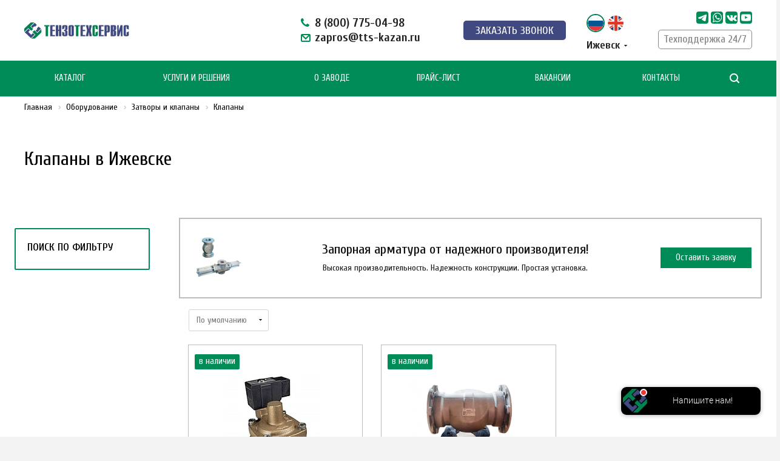

--- FILE ---
content_type: text/html; charset=UTF-8
request_url: https://izhevsk.tts-kazan.ru/equipment/zatvory-i-klapany/klapany/
body_size: 61444
content:
<!DOCTYPE html>
<html xmlns="http://www.w3.org/1999/xhtml" xml:lang="ru" lang="ru" class="  ">
	<head><link rel="canonical" href="https://izhevsk.tts-kazan.ru/equipment/zatvory-i-klapany/klapany/" />
						<title>Клапаны для оборудования бетонных заводов в наличии в Ижевске</title>
		<meta name="viewport" content="initial-scale=1.0, width=device-width" />
		<meta name="HandheldFriendly" content="true" />
		<meta name="yes" content="yes" />
		<meta name="apple-mobile-web-app-status-bar-style" content="black" />
		<meta name="SKYPE_TOOLBAR" content="SKYPE_TOOLBAR_PARSER_COMPATIBLE" />

				
				<script data-skip-moving="true">(function(w, d, n) {var cl = "bx-core";var ht = d.documentElement;var htc = ht ? ht.className : undefined;if (htc === undefined || htc.indexOf(cl) !== -1){return;}var ua = n.userAgent;if (/(iPad;)|(iPhone;)/i.test(ua)){cl += " bx-ios";}else if (/Windows/i.test(ua)){cl += ' bx-win';}else if (/Macintosh/i.test(ua)){cl += " bx-mac";}else if (/Linux/i.test(ua) && !/Android/i.test(ua)){cl += " bx-linux";}else if (/Android/i.test(ua)){cl += " bx-android";}cl += (/(ipad|iphone|android|mobile|touch)/i.test(ua) ? " bx-touch" : " bx-no-touch");cl += w.devicePixelRatio && w.devicePixelRatio >= 2? " bx-retina": " bx-no-retina";if (/AppleWebKit/.test(ua)){cl += " bx-chrome";}else if (/Opera/.test(ua)){cl += " bx-opera";}else if (/Firefox/.test(ua)){cl += " bx-firefox";}ht.className = htc ? htc + " " + cl : cl;})(window, document, navigator);</script>


<link href="/bitrix/js/ui/design-tokens/dist/ui.design-tokens.css?175232042326358"  rel="stylesheet" />
<link href="/bitrix/js/ui/fonts/opensans/ui.font.opensans.css?17523204242555"  rel="stylesheet" />
<link href="/bitrix/js/main/popup/dist/main.popup.bundle.css?175232042529852"  rel="stylesheet" />
<link href="//cdn.jsdelivr.net/npm/slick-carousel@1.8.1/slick/slick.css"  rel="stylesheet" />
<link href="//cdn.jsdelivr.net/npm/slick-carousel@1.8.1/slick/slick-theme.css"  rel="stylesheet" />
<link href="/bitrix/cache/css/s1/aspro-allcorp2/page_dba0730e8cc0e52ce5970eae39ff9f52/page_dba0730e8cc0e52ce5970eae39ff9f52_v1.css?176708993812936"  rel="stylesheet" />
<link href="/bitrix/cache/css/s1/aspro-allcorp2/default_36bdf3426f76dee43ebcad430c53db6e/default_36bdf3426f76dee43ebcad430c53db6e_v1.css?1767089870333"  rel="stylesheet" />
<link href="/bitrix/cache/css/s1/aspro-allcorp2/template_192f9682c97b4eeba9c58087bfd3c44e/template_192f9682c97b4eeba9c58087bfd3c44e_v1.css?1767089866907515"  data-template-style="true" rel="stylesheet" />
		






<link href="https://fonts.googleapis.com/css2?family=Cuprum:ital,wght@0,400;0,500;0,600;0,700;1,400;1,500;1,600;1,700&display=swap" rel="stylesheet">
<link rel="shortcut icon" href="/favicon.ico" type="image/x-icon" />
<link rel="apple-touch-icon" sizes="180x180" href="/upload/CAllcorp2/c36/png-na-belom-fone.png" />
<meta property="og:title" content="Клапаны для оборудования бетонных заводов в наличии в Ижевске" />
<meta property="og:type" content="website" />
<meta property="og:image" content="https://izhevsk.tts-kazan.ru/upload/iblock/607/Klapany-3.png" />
<link rel="image_src" href="https://izhevsk.tts-kazan.ru/upload/iblock/607/Klapany-3.png"  />
<meta property="og:url" content="https://izhevsk.tts-kazan.ru/equipment/zatvory-i-klapany/klapany/" />
<meta property="og:description" content="
	 Дисковые, шиберные затворы и клапаны обеспечивают эффективную работу трубопроводов. Запорная арматура регулирует поток сыпучих, жидких веществ, движущихся по..." />



				<meta name="description" content="Купить клапаны  для оборудования бетонных заводов по  цене от 26 250  рублей. Доставка по всей России. Гарантия качества от производителя. Проводим установку и комплексное обслуживание." />
		
        		
	
				        		        <script type="application/ld+json">
            {
                "@context": "http://schema.org",
                "@type": "Organization",
                "address": {
                    "@type": "PostalAddress",
                    "addressLocality": "Москва, Россия",
                    "postalCode": "105264",
                    "streetAddress": "ул. Ленинская Слобода, 26, ст 28. БЦ Слободской, офис № 201"
                },
                "email": "price@tts-kazan.ru",
                "name": "ТензоТехСервис",
                "telephone": "+7 (800) 775 29 75"
            }
        </script>
</head>

 		<body class="  header_nopacity mheader-vcustom footer-vcustom fill_bg_n header-vcustom title-v5 with_phones ">
				<div id="panel"></div>
<!-- Roistat Counter Start -->
<!-- Roistat Counter End -->
		
						<!--'start_frame_cache_options-block'-->					<!--'end_frame_cache_options-block'-->				



		



				<div class="visible-lg visible-md title-v5">
			






<header class="header_custom long with_regions">
		<div class="logo_and_menu-row">
		<div class="logo-row top-fill">
			<div class="maxwidth-theme">
								<div class="col-md-2 logo-block paddings pull-left">
					<div class="logo">
						<a href="/"><img src="/upload/CAllcorp2/e8d/i1555rmqhfvkogdws6c06opu96aon9fm/TTS-LOGO.svg" alt="ТензоТехСервис" title="ТензоТехСервис" /></a>					</div>
				</div>
													<div class="col-md-2 visible-lg nopadding-right slogan">
						<div class="top-description">
							<div>
								Российский производитель промышленного оборудования							</div>
						</div>
					</div>
												<div class="col-md-10 col-lg-8 right-icons pull-right">
					<div class="phone-block with_btn pull-right">
													<div class="inner-table-block inner-table-block_phones p-block">
								<div class="header-phones">
																		
									<div class="phone big">
										<i class="svg inline  svg-inline-phone colored" aria-hidden="true" ><svg xmlns="http://www.w3.org/2000/svg" width="14" height="14" viewBox="0 0 14 14">
  <defs>
    <style>
      .pcls-1 {
        fill: #222;
        fill-rule: evenodd;
      }
    </style>
  </defs>
  <path class="pcls-1" d="M14,11.052a0.5,0.5,0,0,0-.03-0.209,1.758,1.758,0,0,0-.756-0.527C12.65,10,12.073,9.69,11.515,9.363a2.047,2.047,0,0,0-.886-0.457c-0.607,0-1.493,1.8-2.031,1.8a2.138,2.138,0,0,1-.856-0.388A9.894,9.894,0,0,1,3.672,6.253,2.134,2.134,0,0,1,3.283,5.4c0-.536,1.8-1.421,1.8-2.027a2.045,2.045,0,0,0-.458-0.885C4.3,1.932,3.99,1.355,3.672.789A1.755,1.755,0,0,0,3.144.034,0.5,0.5,0,0,0,2.935,0,4.427,4.427,0,0,0,1.551.312,2.62,2.62,0,0,0,.5,1.524,3.789,3.789,0,0,0-.011,3.372a7.644,7.644,0,0,0,.687,2.6A9.291,9.291,0,0,0,1.5,7.714a16.783,16.783,0,0,0,4.778,4.769,9.283,9.283,0,0,0,1.742.825,7.673,7.673,0,0,0,2.608.686,3.805,3.805,0,0,0,1.851-.507,2.62,2.62,0,0,0,1.214-1.052A4.418,4.418,0,0,0,14,11.052Z"/>
</svg>
</i>										<a href="tel:+78007750498" class="roistat-calltracking1">8 (800) 775-04-98</a>
										<div>
											<i class="svg inline  svg-inline-email colored" aria-hidden="true" ><svg xmlns="http://www.w3.org/2000/svg" width="16" height="13" viewBox="0 0 16 13">
  <defs>
    <style>
      .ecls-1 {
        fill: #222;
        fill-rule: evenodd;
      }
    </style>
  </defs>
  <path class="ecls-1" d="M14,13H2a2,2,0,0,1-2-2V2A2,2,0,0,1,2,0H14a2,2,0,0,1,2,2v9A2,2,0,0,1,14,13ZM3.534,2L8.015,6.482,12.5,2H3.534ZM14,3.5L8.827,8.671a1.047,1.047,0,0,1-.812.3,1.047,1.047,0,0,1-.811-0.3L2,3.467V11H14V3.5Z"/>
</svg>
</i>																						<span><a href="mailto:zapros@tts-kazan.ru"><span>zapros@tts-kazan.ru</span></a></span>										</div>
									</div>
									
																		
								</div>
							</div>
												
						
						<div class="head_order-call">
							<div class="form-btn" data-event="jqm" data-param-id="7" data-name="question">
								<span>Заказать звонок</span>
							</div>
						</div>
						<div>
							<div class="ticker_and_lang-row__lang">
								<div id="translate_widget_ItNU12" class="languages-wrapper">
	<div class="languages-open">
		<div class="languages-open__img">
			<img src="/bitrix/templates/aspro-allcorp2/components/custom/empty/translate-widget/img/ru.png">
		</div>
	</div>
	<div class="list-of-languages">
					<div
				class="lang lang_selected"
				data-lang="ru"
			>
				<img src="/bitrix/templates/aspro-allcorp2/components/custom/empty/translate-widget/img/ru.png">
			</div>
					<div
				class="lang"
				data-lang="en"
			>
				<img src="/bitrix/templates/aspro-allcorp2/components/custom/empty/translate-widget/img/en.png">
			</div>
			</div>
</div>
							</div>
													<!--'start_frame_cache_header-regionality-block1'-->					<div class="region_wrapper">
			<div class="io_wrapper">
				<div>
					<div class="js_city_chooser popup_link dark-color with_dropdown" data-event="jqm" data-name="city_chooser_small" data-param-url="%2Fequipment%2Fzatvory-i-klapany%2Fklapany%2F" data-param-form_id="city_chooser">
												<span>Ижевск</span><span class="arrow"><svg xmlns="http://www.w3.org/2000/svg" width="5" height="2.844" viewBox="0 0 5 2.844">
  <defs>
    <style>
      .cls-1 {
        fill: #222;
        fill-rule: evenodd;
      }
    </style>
  </defs>
  <path class="cls-1" d="M5,0.332l-2.5,2.5L0,0.332V0H5V0.332Z"/>
</svg>
</span>
					</div>
				</div>
							</div>
		</div>
			<!--'end_frame_cache_header-regionality-block1'-->							</div>
						
						<div class="inner-table-block inner-table-block_soc p-block">
								<div class="socials-menu">
								<div class="social-menu__item">
				<a
					class="social-menu__link"
					href="https://t.me/TTSKZN"
					title="Telegram"
					target="_blank"
											style="background-image: url(/images/telegram.svg);"
									></a>
			</div>
								<div class="social-menu__item">
				<a
					class="social-menu__link"
					href="https://wa.me/79673683868"
					title="WhatsApp"
					target="_blank"
											style="background-image: url(/upload/social-icons/whatsapp2.png);"
									></a>
			</div>
								<div class="social-menu__item">
				<a
					class="social-menu__link"
					href="https://vk.com/tenzotechservice/"
					title="Vkontakte"
					target="_blank"
											style="background-image: url(/upload/social-icons/vk.png);"
									></a>
			</div>
								<div class="social-menu__item">
				<a
					class="social-menu__link"
					href="https://rutube.ru/channel/41015610/"
					title="Рутуб"
					target="_blank"
											style="background-image: url(/upload/social-icons/youtube.png);"
									></a>
			</div>
			</div>
							
							<div class="button__support">
								<a href="/contacts/">Техподдержка 24/7</a>
							</div>
							
															<!--div class="schedule pull-right">
									<i class="svg inline  svg-inline-email colored" aria-hidden="true" ><svg xmlns="http://www.w3.org/2000/svg" width="16" height="13" viewBox="0 0 16 13">
  <defs>
    <style>
      .ecls-1 {
        fill: #222;
        fill-rule: evenodd;
      }
    </style>
  </defs>
  <path class="ecls-1" d="M14,13H2a2,2,0,0,1-2-2V2A2,2,0,0,1,2,0H14a2,2,0,0,1,2,2v9A2,2,0,0,1,14,13ZM3.534,2L8.015,6.482,12.5,2H3.534ZM14,3.5L8.827,8.671a1.047,1.047,0,0,1-.812.3,1.047,1.047,0,0,1-.811-0.3L2,3.467V11H14V3.5Z"/>
</svg>
</i>									<div>
										<span><a href="mailto:zapros@tts-kazan.ru"><span>zapros@tts-kazan.ru</span></a></span>									</div>
								</div-->
													</div>
						
					</div>
				</div>
			</div>
		</div>	</div>
		<div class="menu-row with-color bgnone colored_dark sliced">
		<div class="maxwidth-theme">
			<div class="col-md-12">
				<div class="right-icons pull-right">
										<div class="pull-right">
						<div class="wrap_icon inner-table-block">
							<button class="inline-search-show twosmallfont" title="Поиск">
								<i class="svg inline  svg-inline-search" aria-hidden="true" ><svg xmlns="http://www.w3.org/2000/svg" width="16" height="16" viewBox="0 0 16 16">
  <defs>
    <style>
      .stcls-1 {
        fill: #222;
        fill-rule: evenodd;
      }
    </style>
  </defs>
  <path class="stcls-1" d="M15.644,15.644a1.164,1.164,0,0,1-1.646,0l-2.95-2.95a7.036,7.036,0,1,1,1.645-1.645L15.644,14A1.164,1.164,0,0,1,15.644,15.644ZM7,2a5,5,0,1,0,5,5A5,5,0,0,0,7,2Z"/>
</svg>
</i>							</button>
						</div>
					</div>
									</div>
				<div class="menu-only">
					<nav class="mega-menu sliced">
							<div class="table-menu catalog_icons_Y">
		<div class="marker-nav"></div>
		<table>
			<tr>
																			<td class="header__menu-item menu-item unvisible dropdown wide_menu">
						<div class="wrap">
							<a class="dropdown-toggle" href="/equipment/">
								Каталог								<!-- <i class="fa fa-angle-down"></i> -->
								<div class="line-wrapper"><span class="line"></span></div>
							</a>
															<span class="tail"></span>
                                								<ul class="dropdown-menu" id="katalog">
																																							<li class="dropdown-submenu count_4  has_img">
																								<div class="menu_img"><img src="/upload/resize_cache/iblock/31e/60_60_0/StroyIndustriya_-Moskva_240.jpg" alt="Бетонные заводы" title="Бетонные заводы" /></div>
																							                                            <a href="/equipment/betonnye-zavody/"
                                               title="Бетонные заводы"
                                                >
                                                Бетонные заводы                                                <span class="arrow"><i></i></span>                                            </a>
											                                                												<ul class="dropdown-menu toggle_menu">
																																									<li class="  ">
                                                            															<a href="/equipment/betonnye-zavody/zavody-dlya-tovarnogo-betona/" title="Заводы для товарного бетона">Заводы для товарного бетона</a>
																													</li>
																																									<li class="  ">
                                                            															<a href="/equipment/betonnye-zavody/zavody-dla-vibropressovaniya/" title="Заводы для вибропрессования">Заводы для вибропрессования</a>
																													</li>
																																									<li class="  ">
                                                            															<a href="/equipment/betonnye-zavody/zavody-dlya-zhbi/" title="Заводы для ЖБИ">Заводы для ЖБИ</a>
																													</li>
																																									<li class="  ">
                                                            															<a href="/equipment/betonnye-zavody/zavody-dlya-stroitelstva-dorog-i-aeroportov/" title="Заводы для строительства дорог и аэропортов">Заводы для строительства дорог и аэропортов</a>
																													</li>
																																									<li class="  ">
                                                            															<a href="/equipment/betonnye-zavody/betonnye-zavody-bashennogo-tipa/" title="Бетонные заводы башенного типа">Бетонные заводы башенного типа</a>
																													</li>
																																									<li class="  ">
                                                            															<a href="/equipment/betonnye-zavody/retsiklingovye-ustanovki/" title="Рециклинг бетона">Рециклинг бетона</a>
																													</li>
																																									<li class="  ">
                                                            															<a href="/equipment/betonnye-zavody/ustanovki-dlya-kholodnogo-resayklinga/" title="Холодный ресайклинг">Холодный ресайклинг</a>
																													</li>
													                                                    																									</ul>
																					</li>
																																							<li class="dropdown-submenu count_4  has_img">
																								<div class="menu_img"><img src="/upload/resize_cache/iblock/429/606ti4wjowd86lszhnrosm2j3z9eoent/60_60_0/zss.jpg" alt="Заводы сухих строительных смесей" title="Заводы сухих строительных смесей" /></div>
																							                                            <a href="/equipment/zavody-smesej/"
                                               title="Заводы сухих строительных смесей"
                                                >
                                                Заводы сухих строительных смесей                                                <span class="arrow"><i></i></span>                                            </a>
											                                                												<ul class="dropdown-menu toggle_menu">
																																									<li class="  ">
                                                            															<a href="/equipment/zavody-smesej/zavody-sukhikh-smesey/" title="Комплектные заводы сухих строительных смесей">Комплектные заводы сухих строительных смесей</a>
																													</li>
																																									<li class="  ">
                                                            															<a href="/equipment/zavody-smesej/smesiteli-sukhikh-smesey-2/" title="Смесители сухих смесей">Смесители сухих смесей</a>
																													</li>
																																									<li class="  ">
                                                            															<a href="/equipment/zavody-smesej/fasovochnaya-stantsiya/" title="Фасовочно-паллетировочные комплексы">Фасовочно-паллетировочные комплексы</a>
																													</li>
																																									<li class="  ">
                                                            															<a href="/equipment/zavody-smesej/fasovochnoe-oborudovanie/" title="Фасовочное оборудование">Фасовочное оборудование</a>
																													</li>
																																									<li class="  ">
                                                            															<a href="/equipment/zavody-smesej/grokhoty/" title="Грохоты">Грохоты</a>
																													</li>
													                                                    																									</ul>
																					</li>
																																							<li class="dropdown-submenu count_4  has_img">
																								<div class="menu_img"><img src="/upload/resize_cache/iblock/845/011gmkuj2m58nvtbskksptoni457fugh/60_60_0/ava-_1_-_1_.jpg" alt="Асфальтобетонные заводы" title="Асфальтобетонные заводы" /></div>
																							                                            <a href="/equipment/asfaltobetonnye-zavody/"
                                               title="Асфальтобетонные заводы"
                                                >
                                                Асфальтобетонные заводы                                                <span class="arrow"><i></i></span>                                            </a>
											                                                												<ul class="dropdown-menu toggle_menu">
																																									<li class="  ">
                                                            															<a href="/equipment/asfaltobetonnye-zavody/modernizatsiya-asfaltobetonnykh-zavodov/" title="Модернизация АБЗ">Модернизация АБЗ</a>
																													</li>
																																									<li class="  ">
                                                            															<a href="/equipment/avtomatizatsiya-proizvodstva/asu-asfaltobetonnym-zavodom/" title="Автоматизация асфальтобетонных заводов">Автоматизация асфальтобетонных заводов</a>
																													</li>
																																									<li class="  ">
                                                            															<a href="/equipment/asfaltobetonnye-zavody/asfaltosmesiteli/" title="Асфальтосмесители">Асфальтосмесители</a>
																													</li>
																																									<li class="  ">
                                                            															<a href="/equipment/asfaltobetonnye-zavody/zapchasti-dlya-abz/" title="Запчасти и комплектующие для АБЗ">Запчасти и комплектующие для АБЗ</a>
																													</li>
													                                                                                                            <li class="">
                                                            <a href="/equipment/betonnye-zavody/ustanovki-dlya-kholodnogo-resayklinga/" title="Холодный ресайклинг">Холодный ресайклинг</a>
                                                        </li>
                                                    																									</ul>
																					</li>
																																							<li class="dropdown-submenu count_4  has_img">
																								<div class="menu_img"><img src="/upload/resize_cache/iblock/4b1/2opybywybns8opujt8v5o68lr112ap1r/60_60_0/tsemsklazhdy.jpg" alt="Склады цемента, сыпучих материалов и комплектующие" title="Склады цемента, сыпучих материалов и комплектующие" /></div>
																							                                            <a href="/equipment/sklady-tsementa-i-sypuchikh-materialov/"
                                               title="Склады цемента, сыпучих материалов и комплектующие"
                                                >
                                                Склады цемента, сыпучих материалов и комплектующие                                                <span class="arrow"><i></i></span>                                            </a>
											                                                												<ul class="dropdown-menu toggle_menu">
																																									<li class="  ">
                                                            															<a href="/equipment/sklady-tsementa-i-sypuchikh-materialov/sklad-tsementa-i-sypuchikh-materialov/" title="Склад цемента и сыпучих материалов">Склад цемента и сыпучих материалов</a>
																													</li>
																																									<li class="  ">
                                                            															<a href="/equipment/sklady-tsementa-i-sypuchikh-materialov/silosy-dlya-tsementa-i-sypuchikh-materialov/" title="Силосы для цемента и сыпучих материалов">Силосы для цемента и сыпучих материалов</a>
																													</li>
																																									<li class="  ">
                                                            															<a href="/equipment/sklady-tsementa-i-sypuchikh-materialov/aspiratsiya-dlya-silosov-i-skladov/" title="Аспирация для силосов и складов">Аспирация для силосов и складов</a>
																													</li>
																																									<li class="  ">
                                                            															<a href="/equipment/sklady-tsementa-i-sypuchikh-materialov/teleskopicheskie-zagruzchiki-i-bunkernye-aktivatory/" title="Телескопические загрузчики и бункерные активаторы">Телескопические загрузчики и бункерные активаторы</a>
																													</li>
																																									<li class="  ">
                                                            															<a href="/equipment/sklady-tsementa-i-sypuchikh-materialov/pnevmotransport-i-pnevmooborudovanie/" title="Пневмотранспорт">Пневмотранспорт</a>
																													</li>
																																									<li class="  ">
                                                            															<a href="/equipment/sklady-tsementa-i-sypuchikh-materialov/aeratory-i-zhiklery/" title="Системы аэрации для силосов">Системы аэрации для силосов</a>
																													</li>
													                                                    																									</ul>
																					</li>
																																							<li class="dropdown-submenu count_4  has_img">
																								<div class="menu_img"><img src="/upload/resize_cache/iblock/7b7/x4euz974eqicze29s0d2ixp4fels45d9/60_60_0/zaklad.jpg" alt="Грунтосмесители и закладочные комплексы" title="Грунтосмесители и закладочные комплексы" /></div>
																							                                            <a href="/equipment/konveyernoe-oborudovanie/"
                                               title="Грунтосмесители и закладочные комплексы"
                                                >
                                                Грунтосмесители и закладочные комплексы                                                <span class="arrow"><i></i></span>                                            </a>
											                                                												<ul class="dropdown-menu toggle_menu">
																																									<li class="  ">
                                                            															<a href="/equipment/konveyernoe-oborudovanie/zakladochnye-kompleksy/" title="Закладочные комплексы">Закладочные комплексы</a>
																													</li>
																																									<li class="  ">
                                                            															<a href="/equipment/konveyernoe-oborudovanie/gruntosmesitelnye-ustanovki/" title="Грунтосмесительные установки">Грунтосмесительные установки</a>
																													</li>
													                                                    																									</ul>
																					</li>
																																							<li class="dropdown-submenu count_4  has_img">
																								<div class="menu_img"><img src="/upload/resize_cache/iblock/5cd/60_60_0/Podrobno-Conele.jpg" alt="Бетоносмесители и комплектующие" title="Бетоносмесители и комплектующие" /></div>
																							                                            <a href="/equipment/smesitelnoe-oborudovanie/"
                                               title="Бетоносмесители и комплектующие"
                                                >
                                                Бетоносмесители и комплектующие                                                <span class="arrow"><i></i></span>                                            </a>
											                                                												<ul class="dropdown-menu toggle_menu">
																																									<li class="  ">
                                                            															<a href="/equipment/smesitelnoe-oborudovanie/betonosmesiteli/" title="Бетоносмесители">Бетоносмесители</a>
																													</li>
																																									<li class="  ">
                                                            															<a href="/equipment/smesitelnoe-oborudovanie/intensivnye-smesitely/" title="Интенсивные смесители">Интенсивные смесители</a>
																													</li>
																																									<li class="  ">
                                                            															<a href="/equipment/smesitelnoe-oborudovanie/bronya-lopatki-skrebki-rychagi-dlya-smesiteley/" title="Запчасти для бетоносмесителя">Запчасти для бетоносмесителя</a>
																													</li>
																																									<li class="  ">
                                                            															<a href="/equipment/smesitelnoe-oborudovanie/optsii-dlya-smesiteley/" title="Опции для бетоносмесителей">Опции для бетоносмесителей</a>
																													</li>
													                                                    																									</ul>
																					</li>
																																							<li class="dropdown-submenu count_4  has_img">
																								<div class="menu_img"><img src="/upload/resize_cache/iblock/6c6/60_60_0/avtovesy.jpg" alt="Автомобильные весы" title="Автомобильные весы" /></div>
																							                                            <a href="/equipment/avtomobilnye-i-zh-d-vesy/"
                                               title="Автомобильные весы"
                                                >
                                                Автомобильные весы                                                <span class="arrow"><i></i></span>                                            </a>
											                                                												<ul class="dropdown-menu toggle_menu">
																																									<li class="  ">
                                                            															<a href="/equipment/avtomobilnye-i-zh-d-vesy/avtomobilnye-vesy/" title="Автомобильные весы">Автомобильные весы</a>
																													</li>
																																									<li class="  ">
                                                            															<a href="/equipment/avtomobilnye-i-zh-d-vesy/avtomatizatsiya/" title="Автоматизация автомобильных весов">Автоматизация автомобильных весов</a>
																													</li>
													                                                    																									</ul>
																					</li>
																																							<li class="dropdown-submenu count_4  has_img">
																								<div class="menu_img"><img src="/upload/resize_cache/iblock/9c5/60_60_0/avtomatizatsiya-proizvodstva.png" alt="Автоматизация производства" title="Автоматизация производства" /></div>
																							                                            <a href="/equipment/avtomatizatsiya-proizvodstva/"
                                               title="Автоматизация производства"
                                                >
                                                Автоматизация производства                                                <span class="arrow"><i></i></span>                                            </a>
											                                                												<ul class="dropdown-menu toggle_menu">
																																									<li class="  ">
                                                            															<a href="/equipment/avtomatizatsiya-proizvodstva/asu-betonnym-zavodom/" title="АСУ бетонным заводом">АСУ бетонным заводом</a>
																													</li>
																																									<li class="  ">
                                                            															<a href="/equipment/avtomatizatsiya-proizvodstva/asu-zavodom-sukhikh-smesey/" title="АСУ заводом сухих смесей">АСУ заводом сухих смесей</a>
																													</li>
																																									<li class="  ">
                                                            															<a href="/equipment/avtomatizatsiya-proizvodstva/asu-asfaltobetonnym-zavodom/" title="АСУ асфальтобетонным заводом">АСУ асфальтобетонным заводом</a>
																													</li>
																																									<li class="  ">
                                                            															<a href="/equipment/avtomatizatsiya-proizvodstva/asu-skladom-sypuchikh-materialov/" title="АСУ складом сыпучих материалов">АСУ складом сыпучих материалов</a>
																													</li>
																																									<li class="  ">
                                                            															<a href="/equipment/avtomatizatsiya-proizvodstva/asu-adresnoy-podachey-betona/" title="АСУ адресной подачей бетона">АСУ адресной подачей бетона</a>
																													</li>
																																									<li class="  ">
                                                            															<a href="/equipment/avtomatizatsiya-proizvodstva/drugie-programmnye-produkty/" title="Другие программные продукты">Другие программные продукты</a>
																													</li>
																																									<li class="  ">
                                                            															<a href="/equipment/avtomatizatsiya-proizvodstva/avtomatizatsiya-tekhnologicheskikh-protsessov-i-dispetcherizatsiya/" title="Автоматизация технологических процессов и диспетчеризация">Автоматизация технологических процессов и диспетчеризация</a>
																													</li>
																																									<li class="  ">
                                                            															<a href="/equipment/avtomatizatsiya-proizvodstva/shkafy-upravleniya/" title="Шкафы управления для АСУ">Шкафы управления для АСУ</a>
																													</li>
																																									<li class="  ">
                                                            															<a href="/equipment/avtomatizatsiya-proizvodstva/apk-upravlenie-laboratoriey-betona-lims/" title="АПК &quot;Управление лабораторией бетона&quot; (LIMS)">АПК &quot;Управление лабораторией бетона&quot; (LIMS)</a>
																													</li>
													                                                    																									</ul>
																					</li>
																																							<li class="dropdown-submenu count_4  has_img">
																								<div class="menu_img"><img src="/upload/resize_cache/iblock/e40/60_60_0/oborudovanie-dlya-zhbi.png" alt="Оборудование для ЖБИ" title="Оборудование для ЖБИ" /></div>
																							                                            <a href="/equipment/oborudovanie-dlya-zhbi/"
                                               title="Оборудование для ЖБИ"
                                                >
                                                Оборудование для ЖБИ                                                <span class="arrow"><i></i></span>                                            </a>
											                                                												<ul class="dropdown-menu toggle_menu">
																																									<li class="  ">
                                                            															<a href="/equipment/oborudovanie-dlya-zhbi/kyubeli-i-samokhodnye-telegi/" title="Кюбели и самоходные телеги">Кюбели и самоходные телеги</a>
																													</li>
																																									<li class="  ">
                                                            															<a href="/equipment/oborudovanie-dlya-zhbi/betonorazdatchiki-i-betonoukladchiki/" title="Бетонораздатчики и бетоноукладчики">Бетонораздатчики и бетоноукладчики</a>
																													</li>
																																									<li class="  ">
                                                            															<a href="/equipment/oborudovanie-dlya-zhbi/tekhnologii-proizvodstva-pustotnykh-plit/" title="Технологии производства пустотных плит">Технологии производства пустотных плит</a>
																													</li>
																																									<li class="  ">
                                                            															<a href="/equipment/oborudovanie-dlya-zhbi/opalubka-dlya-zhbi/" title="Опалубка для ЖБИ">Опалубка для ЖБИ</a>
																													</li>
													                                                    																									</ul>
																					</li>
																																							<li class="dropdown-submenu count_4  has_img">
																								<div class="menu_img"><img src="/upload/resize_cache/iblock/18b/60_60_0/shneki-i-komplektuyushchie.png" alt="Шнеки и комплектующие" title="Шнеки и комплектующие" /></div>
																							                                            <a href="/equipment/shneki-i-komplektuyushchie/"
                                               title="Шнеки и комплектующие"
                                                >
                                                Шнеки и комплектующие                                                <span class="arrow"><i></i></span>                                            </a>
											                                                												<ul class="dropdown-menu toggle_menu">
																																									<li class="  ">
                                                            															<a href="/equipment/shneki-i-komplektuyushchie/shneki/" title="Шнеки">Шнеки</a>
																													</li>
																																									<li class="  ">
                                                            															<a href="/equipment/shneki-i-komplektuyushchie/komplektuyushchie-i-zapchasti-dlya-shnekov/" title="Комплектующие для шнеков">Комплектующие для шнеков</a>
																													</li>
																																									<li class="  ">
                                                            															<a href="/equipment/shneki-i-komplektuyushchie/mikrodozatory/" title="Микродозаторы">Микродозаторы</a>
																													</li>
													                                                    																									</ul>
																					</li>
																																							<li class="dropdown-submenu count_4  has_img">
																								<div class="menu_img"><img src="/upload/resize_cache/iblock/b1f/60_60_0/zatvory-i-klapany.png" alt="Затворы и клапаны" title="Затворы и клапаны" /></div>
																							                                            <a href="/equipment/zatvory-i-klapany/"
                                               title="Затворы и клапаны"
                                                >
                                                Затворы и клапаны                                                <span class="arrow"><i></i></span>                                            </a>
											                                                												<ul class="dropdown-menu toggle_menu">
																																									<li class="  ">
                                                            															<a href="/equipment/zatvory-i-klapany/zatvory-dlya-zhidkostey/" title="Затворы для жидкостей">Затворы для жидкостей</a>
																													</li>
																																									<li class="  ">
                                                            															<a href="/equipment/zatvory-i-klapany/zatvory-dlya-zapolniteley/" title="Затворы для заполнителей">Затворы для заполнителей</a>
																													</li>
																																									<li class="  ">
                                                            															<a href="/equipment/zatvory-i-klapany/zatvory-dlya-sypuchikh/" title="Затворы для сыпучих материалов">Затворы для сыпучих материалов</a>
																													</li>
																																									<li class="  ">
                                                            															<a href="/equipment/zatvory-i-klapany/komplektuyushchie-dlya-zatvorov/" title="Комплектующие для затворов">Комплектующие для затворов</a>
																													</li>
																																									<li class="  ">
                                                            															<a href="/equipment/zatvory-i-klapany/privody-dlya-zatvorov/" title="Приводы для затворов">Приводы для затворов</a>
																													</li>
																																									<li class="  active">
                                                            															<a href="/equipment/zatvory-i-klapany/klapany/" title="Клапаны">Клапаны</a>
																													</li>
													                                                    																									</ul>
																					</li>
																																							<li class="dropdown-submenu count_4  has_img">
																								<div class="menu_img"><img src="/upload/resize_cache/iblock/388/60_60_0/vibratsionnoe-i-aeratsionnoe-oborudovanie.png" alt="Вибрационное, аэрационное и пневматическое оборудование" title="Вибрационное, аэрационное и пневматическое оборудование" /></div>
																							                                            <a href="/equipment/vibratsionnoe-i-aeratsionnoe-oborudovanie/"
                                               title="Вибрационное, аэрационное и пневматическое оборудование"
                                                >
                                                Вибрационное, аэрационное и пневматическое оборудование                                                <span class="arrow"><i></i></span>                                            </a>
											                                                												<ul class="dropdown-menu toggle_menu">
																																									<li class="  ">
                                                            															<a href="/equipment/vibratsionnoe-i-aeratsionnoe-oborudovanie/pnevmaticheskie-vibratory/" title="Пневматические вибраторы">Пневматические вибраторы</a>
																													</li>
																																									<li class="  ">
                                                            															<a href="/equipment/vibratsionnoe-i-aeratsionnoe-oborudovanie/pnevmomoloty/" title="Пневмомолоты">Пневмомолоты</a>
																													</li>
																																									<li class="  ">
                                                            															<a href="/equipment/vibratsionnoe-i-aeratsionnoe-oborudovanie/flantsevye-vibratory/" title="Фланцевые вибраторы">Фланцевые вибраторы</a>
																													</li>
																																									<li class="  ">
                                                            															<a href="/equipment/vibratsionnoe-i-aeratsionnoe-oborudovanie/pnevmotsilindry/" title="Пневмоцилиндры">Пневмоцилиндры</a>
																													</li>
																																									<li class="  ">
                                                            															<a href="/equipment/vibratsionnoe-i-aeratsionnoe-oborudovanie/pnevmoraspredeliteli/" title="Пневмораспределители">Пневмораспределители</a>
																													</li>
																																									<li class="  ">
                                                            															<a href="/equipment/vibratsionnoe-i-aeratsionnoe-oborudovanie/podgotovka-vozdukha/" title="Подготовка воздуха">Подготовка воздуха</a>
																													</li>
													                                                    																									</ul>
																					</li>
																																							<li class="dropdown-submenu count_4  has_img">
																								<div class="menu_img"><img src="/upload/resize_cache/iblock/c49/60_60_0/datchiki.png" alt="Датчики" title="Датчики" /></div>
																							                                            <a href="/equipment/datchiki/"
                                               title="Датчики"
                                                >
                                                Датчики                                                <span class="arrow"><i></i></span>                                            </a>
											                                                												<ul class="dropdown-menu toggle_menu">
																																									<li class="  ">
                                                            															<a href="/equipment/datchiki/datchiki-urovnya/" title="Датчики уровня">Датчики уровня</a>
																													</li>
																																									<li class="  ">
                                                            															<a href="/equipment/datchiki/datchiki-vlazhnosti/" title="Датчики влажности">Датчики влажности</a>
																													</li>
																																									<li class="  ">
                                                            															<a href="/equipment/datchiki/datchiki-polozheniya/" title="Датчики положения">Датчики положения</a>
																													</li>
																																									<li class="  ">
                                                            															<a href="/equipment/datchiki/raskhodomery/" title="Расходомеры">Расходомеры</a>
																													</li>
																																									<li class="  ">
                                                            															<a href="/equipment/datchiki/drugie-tipy-datchikov/" title="Другие типы датчиков">Другие типы датчиков</a>
																													</li>
													                                                    																									</ul>
																					</li>
																																							<li class="dropdown-submenu count_4  has_img">
																								<div class="menu_img"><img src="/upload/resize_cache/iblock/588/60_60_0/Rastarivatel-big_begov-anons-opt.png" alt="Дополнительное оборудование" title="Дополнительное оборудование" /></div>
																							                                            <a href="/equipment/dopolnitelnoe-oborudovanie/"
                                               title="Дополнительное оборудование"
                                                >
                                                Дополнительное оборудование                                                <span class="arrow"><i></i></span>                                            </a>
											                                                												<ul class="dropdown-menu toggle_menu">
																																									<li class="  ">
                                                            															<a href="/equipment/dopolnitelnoe-oborudovanie/bunkery-dlya-sypuchikh-i-inertnykh-materialov/" title="Бункеры для сыпучих и инертных материалов">Бункеры для сыпучих и инертных материалов</a>
																													</li>
																																									<li class="  ">
                                                            															<a href="/equipment/dopolnitelnoe-oborudovanie/oborudovanie-dlya-raboty-s-big-begami/" title="Оборудование для работы с биг-бэгами">Оборудование для работы с биг-бэгами</a>
																													</li>
																																									<li class="  ">
                                                            															<a href="/equipment/dopolnitelnoe-oborudovanie/granulyatory-sterilizatory-i-gomogenizatory/" title="Грануляторы, стерилизаторы и гомогенизаторы">Грануляторы, стерилизаторы и гомогенизаторы</a>
																													</li>
																																									<li class="  ">
                                                            															<a href="/equipment/dopolnitelnoe-oborudovanie/kompressory/" title="Компрессоры">Компрессоры</a>
																													</li>
																																									<li class="  ">
                                                            															<a href="/equipment/dopolnitelnoe-oborudovanie/nasosy/" title="Насосы">Насосы</a>
																													</li>
																																									<li class="  ">
                                                            															<a href="/equipment/dopolnitelnoe-oborudovanie/teplogeneratory/" title="Теплогенераторы">Теплогенераторы</a>
																													</li>
																																									<li class="  ">
                                                            															<a href="/equipment/dopolnitelnoe-oborudovanie/reduktory/" title="Редукторы">Редукторы</a>
																													</li>
																																									<li class="  ">
                                                            															<a href="/equipment/dopolnitelnoe-oborudovanie/elektrodvigateli/" title="Электродвигатели">Электродвигатели</a>
																													</li>
																																									<li class="  ">
                                                            															<a href="/equipment/dopolnitelnoe-oborudovanie/motor-reduktory/" title="Мотор-редукторы">Мотор-редукторы</a>
																													</li>
																																									<li class="  ">
                                                            															<a href="/equipment/dopolnitelnoe-oborudovanie/konveyernye-roliki/" title="Конвейерные ролики">Конвейерные ролики</a>
																													</li>
													                                                    																									</ul>
																					</li>
																	</ul>
																	<div class="dropdown-footer">
										<span class="btn btn-default btn-xs">
											показать еще
											<i class="fa fa-angle-down"></i>
										</span>
									</div>
																					</div>
					</td>
																			<td class="header__menu-item menu-item unvisible  wide_menu">
						<div class="wrap">
							<a class="no-dropdown" href="/services/">
								Услуги и Решения								<!-- <i class="fa fa-angle-down"></i> -->
								<div class="line-wrapper"><span class="line"></span></div>
							</a>
													</div>
					</td>
																			<td class="header__menu-item menu-item unvisible dropdown">
						<div class="wrap">
							<a class="dropdown-toggle" href="/company/">
								О Заводе								<!-- <i class="fa fa-angle-down"></i> -->
								<div class="line-wrapper"><span class="line"></span></div>
							</a>
															<span class="tail"></span>
                                								<ul class="dropdown-menu" id="o-zavode">
																																							<li class=" count_4  ">
											                                            <a href="/company/index.php"
                                               title="О Компании"
                                                >
                                                О Компании                                                                                            </a>
																					</li>
																																							<li class=" count_4  ">
											                                            <a href="/production/"
                                               title="Производство"
                                                >
                                                Производство                                                                                            </a>
																					</li>
																																							<li class=" count_4  ">
											                                            <a href="/company/sertifikaty/"
                                               title="Сертификаты"
                                                >
                                                Сертификаты                                                                                            </a>
																					</li>
																																							<li class=" count_4  ">
											                                            <a href="/company/history/"
                                               title="История"
                                                >
                                                История                                                                                            </a>
																					</li>
																																							<li class="dropdown-submenu count_4  ">
											                                            <a href="/projects/"
                                               title="Проекты"
                                                >
                                                Проекты                                                <span class="arrow"><i></i></span>                                            </a>
											                                                												<ul class="dropdown-menu toggle_menu">
																																									<li class="  ">
                                                            															<a href="/projects/kompleksnye-proekty/" title="Комплексные проекты">Комплексные проекты</a>
																													</li>
																																									<li class="  ">
                                                            															<a href="/projects/avtomatizatsiya-proizvodstva/" title="Автоматизация производства">Автоматизация производства</a>
																													</li>
																																									<li class="  ">
                                                            															<a href="/projects/uslugi/" title="Услуги">Услуги</a>
																													</li>
																																									<li class="  ">
                                                            															<a href="/projects/postavka-oborudovaniya/" title="Поставка оборудования">Поставка оборудования</a>
																													</li>
													                                                    																									</ul>
																					</li>
																																							<li class=" count_4  ">
											                                            <a href="/company/articles/"
                                               title="Статьи"
                                                >
                                                Статьи                                                                                            </a>
																					</li>
																																							<li class=" count_4  ">
											                                            <a href="/leasing/"
                                               title="Лизинг"
                                                >
                                                Лизинг                                                                                            </a>
																					</li>
																																							<li class=" count_4  ">
											                                            <a href="/delivery/index.php"
                                               title="Доставка и оплата"
                                                >
                                                Доставка и оплата                                                                                            </a>
																					</li>
																																							<li class=" count_4  ">
											                                            <a href="/company/reviews/"
                                               title="Отзывы"
                                                >
                                                Отзывы                                                                                            </a>
																					</li>
																																							<li class=" count_4  ">
											                                            <a href="https://partner.tts-kazan.ru/?utm_source=general&utm_medium=site"
                                               title="Партнёрам"
                                                target="_blank">
                                                Партнёрам                                                                                            </a>
																					</li>
																	</ul>
																					</div>
					</td>
																			<td class="header__menu-item menu-item unvisible ">
						<div class="wrap">
							<a class="no-dropdown" href="/price/">
								Прайс-лист								<!-- <i class="fa fa-angle-down"></i> -->
								<div class="line-wrapper"><span class="line"></span></div>
							</a>
													</div>
					</td>
																			<td class="header__menu-item menu-item unvisible ">
						<div class="wrap">
							<a class="no-dropdown" href="/company/vacancy/">
								Вакансии								<!-- <i class="fa fa-angle-down"></i> -->
								<div class="line-wrapper"><span class="line"></span></div>
							</a>
													</div>
					</td>
																			<td class="header__menu-item menu-item unvisible ">
						<div class="wrap">
							<a class="no-dropdown" href="/contacts/">
								Контакты								<!-- <i class="fa fa-angle-down"></i> -->
								<div class="line-wrapper"><span class="line"></span></div>
							</a>
													</div>
					</td>
				
				<td class="menu-item dropdown js-dropdown nosave unvisible">
					<div class="wrap">
						<a class="dropdown-toggle more-items" href="#">
							<span>
								<svg xmlns="http://www.w3.org/2000/svg" width="17" height="3" viewBox="0 0 17 3">
								  <defs>
								    <style>
								      .cls-1 {
								        fill-rule: evenodd;
								      }
								    </style>
								  </defs>
								  <path class="cls-1" d="M923.5,178a1.5,1.5,0,1,1-1.5,1.5A1.5,1.5,0,0,1,923.5,178Zm7,0a1.5,1.5,0,1,1-1.5,1.5A1.5,1.5,0,0,1,930.5,178Zm7,0a1.5,1.5,0,1,1-1.5,1.5A1.5,1.5,0,0,1,937.5,178Z" transform="translate(-922 -178)"/>
								</svg>
							</span>
						</a>
						<span class="tail"></span>
						<ul class="dropdown-menu"></ul>
					</div>
				</td>

			</tr>
		</table>
	</div>
					</nav>
				</div>
			</div>
			<div class="lines"></div>
		</div>
	</div>
	<div class="line-row"></div>
</header>		</div>

		
					<div id="headerfixed">
				<div class="maxwidth-theme">
	<div class="logo-row v2 row margin0">
		<div class="inner-table-block nopadding logo-block">
			<div class="logo">
				<a href="/">
					<img src="/upload/CAllcorp2/c6a/c6a6e8a00e8b755ea7758afd850888cf/Logo.svg" alt="ТензоТехСервис" title="ТензоТехСервис">
				</a>
			</div>
		</div>
		<div class="inner-table-block menu-block menu-row">
			<div class="navs table-menu js-nav">
				<nav class="mega-menu sliced">
						<div class="table-menu catalog_icons_Y">
		<div class="marker-nav"></div>
		<table>
			<tr>
																			<td class="header__menu-item menu-item unvisible dropdown wide_menu">
						<div class="wrap">
							<a class="dropdown-toggle" href="/equipment/">
								Каталог								<!-- <i class="fa fa-angle-down"></i> -->
								<div class="line-wrapper"><span class="line"></span></div>
							</a>
															<span class="tail"></span>
                                								<ul class="dropdown-menu" id="katalog">
																																							<li class="dropdown-submenu count_4  has_img">
																								<div class="menu_img"><img src="/upload/resize_cache/iblock/31e/60_60_0/StroyIndustriya_-Moskva_240.jpg" alt="Бетонные заводы" title="Бетонные заводы" /></div>
																							                                            <a href="/equipment/betonnye-zavody/"
                                               title="Бетонные заводы"
                                                >
                                                Бетонные заводы                                                <span class="arrow"><i></i></span>                                            </a>
											                                                												<ul class="dropdown-menu toggle_menu">
																																									<li class="  ">
                                                            															<a href="/equipment/betonnye-zavody/zavody-dlya-tovarnogo-betona/" title="Заводы для товарного бетона">Заводы для товарного бетона</a>
																													</li>
																																									<li class="  ">
                                                            															<a href="/equipment/betonnye-zavody/zavody-dla-vibropressovaniya/" title="Заводы для вибропрессования">Заводы для вибропрессования</a>
																													</li>
																																									<li class="  ">
                                                            															<a href="/equipment/betonnye-zavody/zavody-dlya-zhbi/" title="Заводы для ЖБИ">Заводы для ЖБИ</a>
																													</li>
																																									<li class="  ">
                                                            															<a href="/equipment/betonnye-zavody/zavody-dlya-stroitelstva-dorog-i-aeroportov/" title="Заводы для строительства дорог и аэропортов">Заводы для строительства дорог и аэропортов</a>
																													</li>
																																									<li class="  ">
                                                            															<a href="/equipment/betonnye-zavody/betonnye-zavody-bashennogo-tipa/" title="Бетонные заводы башенного типа">Бетонные заводы башенного типа</a>
																													</li>
																																									<li class="  ">
                                                            															<a href="/equipment/betonnye-zavody/retsiklingovye-ustanovki/" title="Рециклинг бетона">Рециклинг бетона</a>
																													</li>
																																									<li class="  ">
                                                            															<a href="/equipment/betonnye-zavody/ustanovki-dlya-kholodnogo-resayklinga/" title="Холодный ресайклинг">Холодный ресайклинг</a>
																													</li>
													                                                    																									</ul>
																					</li>
																																							<li class="dropdown-submenu count_4  has_img">
																								<div class="menu_img"><img src="/upload/resize_cache/iblock/429/606ti4wjowd86lszhnrosm2j3z9eoent/60_60_0/zss.jpg" alt="Заводы сухих строительных смесей" title="Заводы сухих строительных смесей" /></div>
																							                                            <a href="/equipment/zavody-smesej/"
                                               title="Заводы сухих строительных смесей"
                                                >
                                                Заводы сухих строительных смесей                                                <span class="arrow"><i></i></span>                                            </a>
											                                                												<ul class="dropdown-menu toggle_menu">
																																									<li class="  ">
                                                            															<a href="/equipment/zavody-smesej/zavody-sukhikh-smesey/" title="Комплектные заводы сухих строительных смесей">Комплектные заводы сухих строительных смесей</a>
																													</li>
																																									<li class="  ">
                                                            															<a href="/equipment/zavody-smesej/smesiteli-sukhikh-smesey-2/" title="Смесители сухих смесей">Смесители сухих смесей</a>
																													</li>
																																									<li class="  ">
                                                            															<a href="/equipment/zavody-smesej/fasovochnaya-stantsiya/" title="Фасовочно-паллетировочные комплексы">Фасовочно-паллетировочные комплексы</a>
																													</li>
																																									<li class="  ">
                                                            															<a href="/equipment/zavody-smesej/fasovochnoe-oborudovanie/" title="Фасовочное оборудование">Фасовочное оборудование</a>
																													</li>
																																									<li class="  ">
                                                            															<a href="/equipment/zavody-smesej/grokhoty/" title="Грохоты">Грохоты</a>
																													</li>
													                                                    																									</ul>
																					</li>
																																							<li class="dropdown-submenu count_4  has_img">
																								<div class="menu_img"><img src="/upload/resize_cache/iblock/845/011gmkuj2m58nvtbskksptoni457fugh/60_60_0/ava-_1_-_1_.jpg" alt="Асфальтобетонные заводы" title="Асфальтобетонные заводы" /></div>
																							                                            <a href="/equipment/asfaltobetonnye-zavody/"
                                               title="Асфальтобетонные заводы"
                                                >
                                                Асфальтобетонные заводы                                                <span class="arrow"><i></i></span>                                            </a>
											                                                												<ul class="dropdown-menu toggle_menu">
																																									<li class="  ">
                                                            															<a href="/equipment/asfaltobetonnye-zavody/modernizatsiya-asfaltobetonnykh-zavodov/" title="Модернизация АБЗ">Модернизация АБЗ</a>
																													</li>
																																									<li class="  ">
                                                            															<a href="/equipment/avtomatizatsiya-proizvodstva/asu-asfaltobetonnym-zavodom/" title="Автоматизация асфальтобетонных заводов">Автоматизация асфальтобетонных заводов</a>
																													</li>
																																									<li class="  ">
                                                            															<a href="/equipment/asfaltobetonnye-zavody/asfaltosmesiteli/" title="Асфальтосмесители">Асфальтосмесители</a>
																													</li>
																																									<li class="  ">
                                                            															<a href="/equipment/asfaltobetonnye-zavody/zapchasti-dlya-abz/" title="Запчасти и комплектующие для АБЗ">Запчасти и комплектующие для АБЗ</a>
																													</li>
													                                                                                                            <li class="">
                                                            <a href="/equipment/betonnye-zavody/ustanovki-dlya-kholodnogo-resayklinga/" title="Холодный ресайклинг">Холодный ресайклинг</a>
                                                        </li>
                                                    																									</ul>
																					</li>
																																							<li class="dropdown-submenu count_4  has_img">
																								<div class="menu_img"><img src="/upload/resize_cache/iblock/4b1/2opybywybns8opujt8v5o68lr112ap1r/60_60_0/tsemsklazhdy.jpg" alt="Склады цемента, сыпучих материалов и комплектующие" title="Склады цемента, сыпучих материалов и комплектующие" /></div>
																							                                            <a href="/equipment/sklady-tsementa-i-sypuchikh-materialov/"
                                               title="Склады цемента, сыпучих материалов и комплектующие"
                                                >
                                                Склады цемента, сыпучих материалов и комплектующие                                                <span class="arrow"><i></i></span>                                            </a>
											                                                												<ul class="dropdown-menu toggle_menu">
																																									<li class="  ">
                                                            															<a href="/equipment/sklady-tsementa-i-sypuchikh-materialov/sklad-tsementa-i-sypuchikh-materialov/" title="Склад цемента и сыпучих материалов">Склад цемента и сыпучих материалов</a>
																													</li>
																																									<li class="  ">
                                                            															<a href="/equipment/sklady-tsementa-i-sypuchikh-materialov/silosy-dlya-tsementa-i-sypuchikh-materialov/" title="Силосы для цемента и сыпучих материалов">Силосы для цемента и сыпучих материалов</a>
																													</li>
																																									<li class="  ">
                                                            															<a href="/equipment/sklady-tsementa-i-sypuchikh-materialov/aspiratsiya-dlya-silosov-i-skladov/" title="Аспирация для силосов и складов">Аспирация для силосов и складов</a>
																													</li>
																																									<li class="  ">
                                                            															<a href="/equipment/sklady-tsementa-i-sypuchikh-materialov/teleskopicheskie-zagruzchiki-i-bunkernye-aktivatory/" title="Телескопические загрузчики и бункерные активаторы">Телескопические загрузчики и бункерные активаторы</a>
																													</li>
																																									<li class="  ">
                                                            															<a href="/equipment/sklady-tsementa-i-sypuchikh-materialov/pnevmotransport-i-pnevmooborudovanie/" title="Пневмотранспорт">Пневмотранспорт</a>
																													</li>
																																									<li class="  ">
                                                            															<a href="/equipment/sklady-tsementa-i-sypuchikh-materialov/aeratory-i-zhiklery/" title="Системы аэрации для силосов">Системы аэрации для силосов</a>
																													</li>
													                                                    																									</ul>
																					</li>
																																							<li class="dropdown-submenu count_4  has_img">
																								<div class="menu_img"><img src="/upload/resize_cache/iblock/7b7/x4euz974eqicze29s0d2ixp4fels45d9/60_60_0/zaklad.jpg" alt="Грунтосмесители и закладочные комплексы" title="Грунтосмесители и закладочные комплексы" /></div>
																							                                            <a href="/equipment/konveyernoe-oborudovanie/"
                                               title="Грунтосмесители и закладочные комплексы"
                                                >
                                                Грунтосмесители и закладочные комплексы                                                <span class="arrow"><i></i></span>                                            </a>
											                                                												<ul class="dropdown-menu toggle_menu">
																																									<li class="  ">
                                                            															<a href="/equipment/konveyernoe-oborudovanie/zakladochnye-kompleksy/" title="Закладочные комплексы">Закладочные комплексы</a>
																													</li>
																																									<li class="  ">
                                                            															<a href="/equipment/konveyernoe-oborudovanie/gruntosmesitelnye-ustanovki/" title="Грунтосмесительные установки">Грунтосмесительные установки</a>
																													</li>
													                                                    																									</ul>
																					</li>
																																							<li class="dropdown-submenu count_4  has_img">
																								<div class="menu_img"><img src="/upload/resize_cache/iblock/5cd/60_60_0/Podrobno-Conele.jpg" alt="Бетоносмесители и комплектующие" title="Бетоносмесители и комплектующие" /></div>
																							                                            <a href="/equipment/smesitelnoe-oborudovanie/"
                                               title="Бетоносмесители и комплектующие"
                                                >
                                                Бетоносмесители и комплектующие                                                <span class="arrow"><i></i></span>                                            </a>
											                                                												<ul class="dropdown-menu toggle_menu">
																																									<li class="  ">
                                                            															<a href="/equipment/smesitelnoe-oborudovanie/betonosmesiteli/" title="Бетоносмесители">Бетоносмесители</a>
																													</li>
																																									<li class="  ">
                                                            															<a href="/equipment/smesitelnoe-oborudovanie/intensivnye-smesitely/" title="Интенсивные смесители">Интенсивные смесители</a>
																													</li>
																																									<li class="  ">
                                                            															<a href="/equipment/smesitelnoe-oborudovanie/bronya-lopatki-skrebki-rychagi-dlya-smesiteley/" title="Запчасти для бетоносмесителя">Запчасти для бетоносмесителя</a>
																													</li>
																																									<li class="  ">
                                                            															<a href="/equipment/smesitelnoe-oborudovanie/optsii-dlya-smesiteley/" title="Опции для бетоносмесителей">Опции для бетоносмесителей</a>
																													</li>
													                                                    																									</ul>
																					</li>
																																							<li class="dropdown-submenu count_4  has_img">
																								<div class="menu_img"><img src="/upload/resize_cache/iblock/6c6/60_60_0/avtovesy.jpg" alt="Автомобильные весы" title="Автомобильные весы" /></div>
																							                                            <a href="/equipment/avtomobilnye-i-zh-d-vesy/"
                                               title="Автомобильные весы"
                                                >
                                                Автомобильные весы                                                <span class="arrow"><i></i></span>                                            </a>
											                                                												<ul class="dropdown-menu toggle_menu">
																																									<li class="  ">
                                                            															<a href="/equipment/avtomobilnye-i-zh-d-vesy/avtomobilnye-vesy/" title="Автомобильные весы">Автомобильные весы</a>
																													</li>
																																									<li class="  ">
                                                            															<a href="/equipment/avtomobilnye-i-zh-d-vesy/avtomatizatsiya/" title="Автоматизация автомобильных весов">Автоматизация автомобильных весов</a>
																													</li>
													                                                    																									</ul>
																					</li>
																																							<li class="dropdown-submenu count_4  has_img">
																								<div class="menu_img"><img src="/upload/resize_cache/iblock/9c5/60_60_0/avtomatizatsiya-proizvodstva.png" alt="Автоматизация производства" title="Автоматизация производства" /></div>
																							                                            <a href="/equipment/avtomatizatsiya-proizvodstva/"
                                               title="Автоматизация производства"
                                                >
                                                Автоматизация производства                                                <span class="arrow"><i></i></span>                                            </a>
											                                                												<ul class="dropdown-menu toggle_menu">
																																									<li class="  ">
                                                            															<a href="/equipment/avtomatizatsiya-proizvodstva/asu-betonnym-zavodom/" title="АСУ бетонным заводом">АСУ бетонным заводом</a>
																													</li>
																																									<li class="  ">
                                                            															<a href="/equipment/avtomatizatsiya-proizvodstva/asu-zavodom-sukhikh-smesey/" title="АСУ заводом сухих смесей">АСУ заводом сухих смесей</a>
																													</li>
																																									<li class="  ">
                                                            															<a href="/equipment/avtomatizatsiya-proizvodstva/asu-asfaltobetonnym-zavodom/" title="АСУ асфальтобетонным заводом">АСУ асфальтобетонным заводом</a>
																													</li>
																																									<li class="  ">
                                                            															<a href="/equipment/avtomatizatsiya-proizvodstva/asu-skladom-sypuchikh-materialov/" title="АСУ складом сыпучих материалов">АСУ складом сыпучих материалов</a>
																													</li>
																																									<li class="  ">
                                                            															<a href="/equipment/avtomatizatsiya-proizvodstva/asu-adresnoy-podachey-betona/" title="АСУ адресной подачей бетона">АСУ адресной подачей бетона</a>
																													</li>
																																									<li class="  ">
                                                            															<a href="/equipment/avtomatizatsiya-proizvodstva/drugie-programmnye-produkty/" title="Другие программные продукты">Другие программные продукты</a>
																													</li>
																																									<li class="  ">
                                                            															<a href="/equipment/avtomatizatsiya-proizvodstva/avtomatizatsiya-tekhnologicheskikh-protsessov-i-dispetcherizatsiya/" title="Автоматизация технологических процессов и диспетчеризация">Автоматизация технологических процессов и диспетчеризация</a>
																													</li>
																																									<li class="  ">
                                                            															<a href="/equipment/avtomatizatsiya-proizvodstva/shkafy-upravleniya/" title="Шкафы управления для АСУ">Шкафы управления для АСУ</a>
																													</li>
																																									<li class="  ">
                                                            															<a href="/equipment/avtomatizatsiya-proizvodstva/apk-upravlenie-laboratoriey-betona-lims/" title="АПК &quot;Управление лабораторией бетона&quot; (LIMS)">АПК &quot;Управление лабораторией бетона&quot; (LIMS)</a>
																													</li>
													                                                    																									</ul>
																					</li>
																																							<li class="dropdown-submenu count_4  has_img">
																								<div class="menu_img"><img src="/upload/resize_cache/iblock/e40/60_60_0/oborudovanie-dlya-zhbi.png" alt="Оборудование для ЖБИ" title="Оборудование для ЖБИ" /></div>
																							                                            <a href="/equipment/oborudovanie-dlya-zhbi/"
                                               title="Оборудование для ЖБИ"
                                                >
                                                Оборудование для ЖБИ                                                <span class="arrow"><i></i></span>                                            </a>
											                                                												<ul class="dropdown-menu toggle_menu">
																																									<li class="  ">
                                                            															<a href="/equipment/oborudovanie-dlya-zhbi/kyubeli-i-samokhodnye-telegi/" title="Кюбели и самоходные телеги">Кюбели и самоходные телеги</a>
																													</li>
																																									<li class="  ">
                                                            															<a href="/equipment/oborudovanie-dlya-zhbi/betonorazdatchiki-i-betonoukladchiki/" title="Бетонораздатчики и бетоноукладчики">Бетонораздатчики и бетоноукладчики</a>
																													</li>
																																									<li class="  ">
                                                            															<a href="/equipment/oborudovanie-dlya-zhbi/tekhnologii-proizvodstva-pustotnykh-plit/" title="Технологии производства пустотных плит">Технологии производства пустотных плит</a>
																													</li>
																																									<li class="  ">
                                                            															<a href="/equipment/oborudovanie-dlya-zhbi/opalubka-dlya-zhbi/" title="Опалубка для ЖБИ">Опалубка для ЖБИ</a>
																													</li>
													                                                    																									</ul>
																					</li>
																																							<li class="dropdown-submenu count_4  has_img">
																								<div class="menu_img"><img src="/upload/resize_cache/iblock/18b/60_60_0/shneki-i-komplektuyushchie.png" alt="Шнеки и комплектующие" title="Шнеки и комплектующие" /></div>
																							                                            <a href="/equipment/shneki-i-komplektuyushchie/"
                                               title="Шнеки и комплектующие"
                                                >
                                                Шнеки и комплектующие                                                <span class="arrow"><i></i></span>                                            </a>
											                                                												<ul class="dropdown-menu toggle_menu">
																																									<li class="  ">
                                                            															<a href="/equipment/shneki-i-komplektuyushchie/shneki/" title="Шнеки">Шнеки</a>
																													</li>
																																									<li class="  ">
                                                            															<a href="/equipment/shneki-i-komplektuyushchie/komplektuyushchie-i-zapchasti-dlya-shnekov/" title="Комплектующие для шнеков">Комплектующие для шнеков</a>
																													</li>
																																									<li class="  ">
                                                            															<a href="/equipment/shneki-i-komplektuyushchie/mikrodozatory/" title="Микродозаторы">Микродозаторы</a>
																													</li>
													                                                    																									</ul>
																					</li>
																																							<li class="dropdown-submenu count_4  has_img">
																								<div class="menu_img"><img src="/upload/resize_cache/iblock/b1f/60_60_0/zatvory-i-klapany.png" alt="Затворы и клапаны" title="Затворы и клапаны" /></div>
																							                                            <a href="/equipment/zatvory-i-klapany/"
                                               title="Затворы и клапаны"
                                                >
                                                Затворы и клапаны                                                <span class="arrow"><i></i></span>                                            </a>
											                                                												<ul class="dropdown-menu toggle_menu">
																																									<li class="  ">
                                                            															<a href="/equipment/zatvory-i-klapany/zatvory-dlya-zhidkostey/" title="Затворы для жидкостей">Затворы для жидкостей</a>
																													</li>
																																									<li class="  ">
                                                            															<a href="/equipment/zatvory-i-klapany/zatvory-dlya-zapolniteley/" title="Затворы для заполнителей">Затворы для заполнителей</a>
																													</li>
																																									<li class="  ">
                                                            															<a href="/equipment/zatvory-i-klapany/zatvory-dlya-sypuchikh/" title="Затворы для сыпучих материалов">Затворы для сыпучих материалов</a>
																													</li>
																																									<li class="  ">
                                                            															<a href="/equipment/zatvory-i-klapany/komplektuyushchie-dlya-zatvorov/" title="Комплектующие для затворов">Комплектующие для затворов</a>
																													</li>
																																									<li class="  ">
                                                            															<a href="/equipment/zatvory-i-klapany/privody-dlya-zatvorov/" title="Приводы для затворов">Приводы для затворов</a>
																													</li>
																																									<li class="  active">
                                                            															<a href="/equipment/zatvory-i-klapany/klapany/" title="Клапаны">Клапаны</a>
																													</li>
													                                                    																									</ul>
																					</li>
																																							<li class="dropdown-submenu count_4  has_img">
																								<div class="menu_img"><img src="/upload/resize_cache/iblock/388/60_60_0/vibratsionnoe-i-aeratsionnoe-oborudovanie.png" alt="Вибрационное, аэрационное и пневматическое оборудование" title="Вибрационное, аэрационное и пневматическое оборудование" /></div>
																							                                            <a href="/equipment/vibratsionnoe-i-aeratsionnoe-oborudovanie/"
                                               title="Вибрационное, аэрационное и пневматическое оборудование"
                                                >
                                                Вибрационное, аэрационное и пневматическое оборудование                                                <span class="arrow"><i></i></span>                                            </a>
											                                                												<ul class="dropdown-menu toggle_menu">
																																									<li class="  ">
                                                            															<a href="/equipment/vibratsionnoe-i-aeratsionnoe-oborudovanie/pnevmaticheskie-vibratory/" title="Пневматические вибраторы">Пневматические вибраторы</a>
																													</li>
																																									<li class="  ">
                                                            															<a href="/equipment/vibratsionnoe-i-aeratsionnoe-oborudovanie/pnevmomoloty/" title="Пневмомолоты">Пневмомолоты</a>
																													</li>
																																									<li class="  ">
                                                            															<a href="/equipment/vibratsionnoe-i-aeratsionnoe-oborudovanie/flantsevye-vibratory/" title="Фланцевые вибраторы">Фланцевые вибраторы</a>
																													</li>
																																									<li class="  ">
                                                            															<a href="/equipment/vibratsionnoe-i-aeratsionnoe-oborudovanie/pnevmotsilindry/" title="Пневмоцилиндры">Пневмоцилиндры</a>
																													</li>
																																									<li class="  ">
                                                            															<a href="/equipment/vibratsionnoe-i-aeratsionnoe-oborudovanie/pnevmoraspredeliteli/" title="Пневмораспределители">Пневмораспределители</a>
																													</li>
																																									<li class="  ">
                                                            															<a href="/equipment/vibratsionnoe-i-aeratsionnoe-oborudovanie/podgotovka-vozdukha/" title="Подготовка воздуха">Подготовка воздуха</a>
																													</li>
													                                                    																									</ul>
																					</li>
																																							<li class="dropdown-submenu count_4  has_img">
																								<div class="menu_img"><img src="/upload/resize_cache/iblock/c49/60_60_0/datchiki.png" alt="Датчики" title="Датчики" /></div>
																							                                            <a href="/equipment/datchiki/"
                                               title="Датчики"
                                                >
                                                Датчики                                                <span class="arrow"><i></i></span>                                            </a>
											                                                												<ul class="dropdown-menu toggle_menu">
																																									<li class="  ">
                                                            															<a href="/equipment/datchiki/datchiki-urovnya/" title="Датчики уровня">Датчики уровня</a>
																													</li>
																																									<li class="  ">
                                                            															<a href="/equipment/datchiki/datchiki-vlazhnosti/" title="Датчики влажности">Датчики влажности</a>
																													</li>
																																									<li class="  ">
                                                            															<a href="/equipment/datchiki/datchiki-polozheniya/" title="Датчики положения">Датчики положения</a>
																													</li>
																																									<li class="  ">
                                                            															<a href="/equipment/datchiki/raskhodomery/" title="Расходомеры">Расходомеры</a>
																													</li>
																																									<li class="  ">
                                                            															<a href="/equipment/datchiki/drugie-tipy-datchikov/" title="Другие типы датчиков">Другие типы датчиков</a>
																													</li>
													                                                    																									</ul>
																					</li>
																																							<li class="dropdown-submenu count_4  has_img">
																								<div class="menu_img"><img src="/upload/resize_cache/iblock/588/60_60_0/Rastarivatel-big_begov-anons-opt.png" alt="Дополнительное оборудование" title="Дополнительное оборудование" /></div>
																							                                            <a href="/equipment/dopolnitelnoe-oborudovanie/"
                                               title="Дополнительное оборудование"
                                                >
                                                Дополнительное оборудование                                                <span class="arrow"><i></i></span>                                            </a>
											                                                												<ul class="dropdown-menu toggle_menu">
																																									<li class="  ">
                                                            															<a href="/equipment/dopolnitelnoe-oborudovanie/bunkery-dlya-sypuchikh-i-inertnykh-materialov/" title="Бункеры для сыпучих и инертных материалов">Бункеры для сыпучих и инертных материалов</a>
																													</li>
																																									<li class="  ">
                                                            															<a href="/equipment/dopolnitelnoe-oborudovanie/oborudovanie-dlya-raboty-s-big-begami/" title="Оборудование для работы с биг-бэгами">Оборудование для работы с биг-бэгами</a>
																													</li>
																																									<li class="  ">
                                                            															<a href="/equipment/dopolnitelnoe-oborudovanie/granulyatory-sterilizatory-i-gomogenizatory/" title="Грануляторы, стерилизаторы и гомогенизаторы">Грануляторы, стерилизаторы и гомогенизаторы</a>
																													</li>
																																									<li class="  ">
                                                            															<a href="/equipment/dopolnitelnoe-oborudovanie/kompressory/" title="Компрессоры">Компрессоры</a>
																													</li>
																																									<li class="  ">
                                                            															<a href="/equipment/dopolnitelnoe-oborudovanie/nasosy/" title="Насосы">Насосы</a>
																													</li>
																																									<li class="  ">
                                                            															<a href="/equipment/dopolnitelnoe-oborudovanie/teplogeneratory/" title="Теплогенераторы">Теплогенераторы</a>
																													</li>
																																									<li class="  ">
                                                            															<a href="/equipment/dopolnitelnoe-oborudovanie/reduktory/" title="Редукторы">Редукторы</a>
																													</li>
																																									<li class="  ">
                                                            															<a href="/equipment/dopolnitelnoe-oborudovanie/elektrodvigateli/" title="Электродвигатели">Электродвигатели</a>
																													</li>
																																									<li class="  ">
                                                            															<a href="/equipment/dopolnitelnoe-oborudovanie/motor-reduktory/" title="Мотор-редукторы">Мотор-редукторы</a>
																													</li>
																																									<li class="  ">
                                                            															<a href="/equipment/dopolnitelnoe-oborudovanie/konveyernye-roliki/" title="Конвейерные ролики">Конвейерные ролики</a>
																													</li>
													                                                    																									</ul>
																					</li>
																	</ul>
																	<div class="dropdown-footer">
										<span class="btn btn-default btn-xs">
											показать еще
											<i class="fa fa-angle-down"></i>
										</span>
									</div>
																					</div>
					</td>
																			<td class="header__menu-item menu-item unvisible  wide_menu">
						<div class="wrap">
							<a class="no-dropdown" href="/services/">
								Услуги и Решения								<!-- <i class="fa fa-angle-down"></i> -->
								<div class="line-wrapper"><span class="line"></span></div>
							</a>
													</div>
					</td>
																			<td class="header__menu-item menu-item unvisible dropdown">
						<div class="wrap">
							<a class="dropdown-toggle" href="/company/">
								О Заводе								<!-- <i class="fa fa-angle-down"></i> -->
								<div class="line-wrapper"><span class="line"></span></div>
							</a>
															<span class="tail"></span>
                                								<ul class="dropdown-menu" id="o-zavode">
																																							<li class=" count_4  ">
											                                            <a href="/company/index.php"
                                               title="О Компании"
                                                >
                                                О Компании                                                                                            </a>
																					</li>
																																							<li class=" count_4  ">
											                                            <a href="/production/"
                                               title="Производство"
                                                >
                                                Производство                                                                                            </a>
																					</li>
																																							<li class=" count_4  ">
											                                            <a href="/company/sertifikaty/"
                                               title="Сертификаты"
                                                >
                                                Сертификаты                                                                                            </a>
																					</li>
																																							<li class=" count_4  ">
											                                            <a href="/company/history/"
                                               title="История"
                                                >
                                                История                                                                                            </a>
																					</li>
																																							<li class="dropdown-submenu count_4  ">
											                                            <a href="/projects/"
                                               title="Проекты"
                                                >
                                                Проекты                                                <span class="arrow"><i></i></span>                                            </a>
											                                                												<ul class="dropdown-menu toggle_menu">
																																									<li class="  ">
                                                            															<a href="/projects/kompleksnye-proekty/" title="Комплексные проекты">Комплексные проекты</a>
																													</li>
																																									<li class="  ">
                                                            															<a href="/projects/avtomatizatsiya-proizvodstva/" title="Автоматизация производства">Автоматизация производства</a>
																													</li>
																																									<li class="  ">
                                                            															<a href="/projects/uslugi/" title="Услуги">Услуги</a>
																													</li>
																																									<li class="  ">
                                                            															<a href="/projects/postavka-oborudovaniya/" title="Поставка оборудования">Поставка оборудования</a>
																													</li>
													                                                    																									</ul>
																					</li>
																																							<li class=" count_4  ">
											                                            <a href="/company/articles/"
                                               title="Статьи"
                                                >
                                                Статьи                                                                                            </a>
																					</li>
																																							<li class=" count_4  ">
											                                            <a href="/leasing/"
                                               title="Лизинг"
                                                >
                                                Лизинг                                                                                            </a>
																					</li>
																																							<li class=" count_4  ">
											                                            <a href="/delivery/index.php"
                                               title="Доставка и оплата"
                                                >
                                                Доставка и оплата                                                                                            </a>
																					</li>
																																							<li class=" count_4  ">
											                                            <a href="/company/reviews/"
                                               title="Отзывы"
                                                >
                                                Отзывы                                                                                            </a>
																					</li>
																																							<li class=" count_4  ">
											                                            <a href="https://partner.tts-kazan.ru/?utm_source=general&utm_medium=site"
                                               title="Партнёрам"
                                                target="_blank">
                                                Партнёрам                                                                                            </a>
																					</li>
																	</ul>
																					</div>
					</td>
																			<td class="header__menu-item menu-item unvisible ">
						<div class="wrap">
							<a class="no-dropdown" href="/price/">
								Прайс-лист								<!-- <i class="fa fa-angle-down"></i> -->
								<div class="line-wrapper"><span class="line"></span></div>
							</a>
													</div>
					</td>
																			<td class="header__menu-item menu-item unvisible ">
						<div class="wrap">
							<a class="no-dropdown" href="/company/vacancy/">
								Вакансии								<!-- <i class="fa fa-angle-down"></i> -->
								<div class="line-wrapper"><span class="line"></span></div>
							</a>
													</div>
					</td>
																			<td class="header__menu-item menu-item unvisible ">
						<div class="wrap">
							<a class="no-dropdown" href="/contacts/">
								Контакты								<!-- <i class="fa fa-angle-down"></i> -->
								<div class="line-wrapper"><span class="line"></span></div>
							</a>
													</div>
					</td>
				
				<td class="menu-item dropdown js-dropdown nosave unvisible">
					<div class="wrap">
						<a class="dropdown-toggle more-items" href="#">
							<span>
								<svg xmlns="http://www.w3.org/2000/svg" width="17" height="3" viewBox="0 0 17 3">
								  <defs>
								    <style>
								      .cls-1 {
								        fill-rule: evenodd;
								      }
								    </style>
								  </defs>
								  <path class="cls-1" d="M923.5,178a1.5,1.5,0,1,1-1.5,1.5A1.5,1.5,0,0,1,923.5,178Zm7,0a1.5,1.5,0,1,1-1.5,1.5A1.5,1.5,0,0,1,930.5,178Zm7,0a1.5,1.5,0,1,1-1.5,1.5A1.5,1.5,0,0,1,937.5,178Z" transform="translate(-922 -178)"/>
								</svg>
							</span>
						</a>
						<span class="tail"></span>
						<ul class="dropdown-menu"></ul>
					</div>
				</td>

			</tr>
		</table>
	</div>
				</nav>
			</div>
		</div>
				<div class="inner-table-block small-block nopadding inline-search-show" data-type_search="fixed">
			<div class="search-block wrap_icon" title="Поиск">
				<i class="svg inline  svg-inline-search big" aria-hidden="true" ><svg xmlns="http://www.w3.org/2000/svg" width="21" height="21" viewBox="0 0 21 21">
  <defs>
    <style>
      .cls-1 {
        fill: #222;
        fill-rule: evenodd;
      }
    </style>
  </defs>
  <path data-name="Rounded Rectangle 106" class="cls-1" d="M1590.71,131.709a1,1,0,0,1-1.42,0l-4.68-4.677a9.069,9.069,0,1,1,1.42-1.427l4.68,4.678A1,1,0,0,1,1590.71,131.709ZM1579,113a7,7,0,1,0,7,7A7,7,0,0,0,1579,113Z" transform="translate(-1570 -111)"/>
</svg>
</i>			</div>
		</div>
		<div class="inner-table-block head_order-call">
			<div class="form-btn" data-event="jqm" data-param-id="7" data-name="question">
				<span>Заказать звонок</span>
			</div>
		</div>
								<div class="inner-table-block nopadding phone big">
				<i class="svg inline  svg-inline-phone colored" aria-hidden="true" ><svg xmlns="http://www.w3.org/2000/svg" width="14" height="14" viewBox="0 0 14 14">
  <defs>
    <style>
      .pcls-1 {
        fill: #222;
        fill-rule: evenodd;
      }
    </style>
  </defs>
  <path class="pcls-1" d="M14,11.052a0.5,0.5,0,0,0-.03-0.209,1.758,1.758,0,0,0-.756-0.527C12.65,10,12.073,9.69,11.515,9.363a2.047,2.047,0,0,0-.886-0.457c-0.607,0-1.493,1.8-2.031,1.8a2.138,2.138,0,0,1-.856-0.388A9.894,9.894,0,0,1,3.672,6.253,2.134,2.134,0,0,1,3.283,5.4c0-.536,1.8-1.421,1.8-2.027a2.045,2.045,0,0,0-.458-0.885C4.3,1.932,3.99,1.355,3.672.789A1.755,1.755,0,0,0,3.144.034,0.5,0.5,0,0,0,2.935,0,4.427,4.427,0,0,0,1.551.312,2.62,2.62,0,0,0,.5,1.524,3.789,3.789,0,0,0-.011,3.372a7.644,7.644,0,0,0,.687,2.6A9.291,9.291,0,0,0,1.5,7.714a16.783,16.783,0,0,0,4.778,4.769,9.283,9.283,0,0,0,1.742.825,7.673,7.673,0,0,0,2.608.686,3.805,3.805,0,0,0,1.851-.507,2.62,2.62,0,0,0,1.214-1.052A4.418,4.418,0,0,0,14,11.052Z"/>
</svg>
</i>				<a href="tel:+78007750498" class="roistat-calltracking1">8 (800) 775-04-98</a>
			</div>
			<div class="inner-table-block nopadding phone big">
				<i class="svg inline  svg-inline-email colored" aria-hidden="true" ><svg xmlns="http://www.w3.org/2000/svg" width="16" height="13" viewBox="0 0 16 13">
  <defs>
    <style>
      .ecls-1 {
        fill: #222;
        fill-rule: evenodd;
      }
    </style>
  </defs>
  <path class="ecls-1" d="M14,13H2a2,2,0,0,1-2-2V2A2,2,0,0,1,2,0H14a2,2,0,0,1,2,2v9A2,2,0,0,1,14,13ZM3.534,2L8.015,6.482,12.5,2H3.534ZM14,3.5L8.827,8.671a1.047,1.047,0,0,1-.812.3,1.047,1.047,0,0,1-.811-0.3L2,3.467V11H14V3.5Z"/>
</svg>
</i>								<div>
					<span><a href="mailto:zapros@tts-kazan.ru"><span>zapros@tts-kazan.ru</span></a></span>				</div>
			</div>
				
				<!--'start_frame_cache_basket-link1'-->		<!-- noindex -->
				<!-- /noindex -->
		<!--'end_frame_cache_basket-link1'-->		</div>
</div>			</div>
		
		<div id="mobileheader" class="visible-xs visible-sm">
			<div class="mobileheader-v1 mobileheader-custom">
	<div class="burger pull-left">
		<i class="svg inline  svg-inline-burger dark" aria-hidden="true" ><svg xmlns="http://www.w3.org/2000/svg" width="18" height="16" viewBox="0 0 18 16">
  <defs>
    <style>
      .cls-1 {
        fill: #fff;
        fill-rule: evenodd;
      }
    </style>
  </defs>
  <path data-name="Rounded Rectangle 81 copy 2" class="cls-1" d="M330,114h16a1,1,0,0,1,1,1h0a1,1,0,0,1-1,1H330a1,1,0,0,1-1-1h0A1,1,0,0,1,330,114Zm0,7h16a1,1,0,0,1,1,1h0a1,1,0,0,1-1,1H330a1,1,0,0,1-1-1h0A1,1,0,0,1,330,121Zm0,7h16a1,1,0,0,1,1,1h0a1,1,0,0,1-1,1H330a1,1,0,0,1-1-1h0A1,1,0,0,1,330,128Z" transform="translate(-329 -114)"/>
</svg>
</i>		<i class="svg inline  svg-inline-close dark" aria-hidden="true" ><svg id="Close.svg" xmlns="http://www.w3.org/2000/svg" width="16" height="16" viewBox="0 0 16 16">
  <defs>
    <style>
      .cls-1 {
        fill: #222;
        fill-rule: evenodd;
      }
    </style>
  </defs>
  <path id="Rounded_Rectangle_114_copy_3" data-name="Rounded Rectangle 114 copy 3" class="cls-1" d="M334.411,138l6.3,6.3a1,1,0,0,1,0,1.414,0.992,0.992,0,0,1-1.408,0l-6.3-6.306-6.3,6.306a1,1,0,0,1-1.409-1.414l6.3-6.3-6.293-6.3a1,1,0,0,1,1.409-1.414l6.3,6.3,6.3-6.3A1,1,0,0,1,340.7,131.7Z" transform="translate(-325 -130)"/>
</svg>
</i>	</div>
	<div class="logo-block pull-left">
		<div class="logo">
			<a href="/"><img src="/upload/CAllcorp2/e8d/i1555rmqhfvkogdws6c06opu96aon9fm/TTS-LOGO.svg" alt="ТензоТехСервис" title="ТензоТехСервис" /></a>		</div>
	</div>
	<div class="right-icons pull-right">
		<div class="pull-right" style="height: 100%;">
			<div id="translate_widget_LN9aEH" class="languages-wrapper">
	<div class="languages-open">
		<div class="languages-open__img">
			<img src="/bitrix/templates/aspro-allcorp2/components/custom/empty/translate-widget/img/ru.png">
		</div>
	</div>
	<div class="list-of-languages">
					<div
				class="lang lang_selected"
				data-lang="ru"
			>
				<img src="/bitrix/templates/aspro-allcorp2/components/custom/empty/translate-widget/img/ru.png">
			</div>
					<div
				class="lang"
				data-lang="en"
			>
				<img src="/bitrix/templates/aspro-allcorp2/components/custom/empty/translate-widget/img/en.png">
			</div>
			</div>
</div>
		</div>
		<div class="pull-right">
			<div class="wrap_icon wrap_basket">
						<!--'start_frame_cache_basket-link2'-->		<!-- noindex -->
				<!-- /noindex -->
		<!--'end_frame_cache_basket-link2'-->				</div>
		</div>
		<div class="pull-right">
			<div class="wrap_icon">
				<button class="inline-search-show twosmallfont" title="Поиск">
					<i class="svg inline  svg-inline-search" aria-hidden="true" ><svg xmlns="http://www.w3.org/2000/svg" width="21" height="21" viewBox="0 0 21 21">
  <defs>
    <style>
      .cls-1 {
        fill: #222;
        fill-rule: evenodd;
      }
    </style>
  </defs>
  <path data-name="Rounded Rectangle 106" class="cls-1" d="M1590.71,131.709a1,1,0,0,1-1.42,0l-4.68-4.677a9.069,9.069,0,1,1,1.42-1.427l4.68,4.678A1,1,0,0,1,1590.71,131.709ZM1579,113a7,7,0,1,0,7,7A7,7,0,0,0,1579,113Z" transform="translate(-1570 -111)"/>
</svg>
</i>				</button>
			</div>
		</div>
		<div class="pull-right">
			<div class="wrap_icon wrap_phones">
													<!-- noindex -->
					<i class="svg inline  svg-inline-phone" aria-hidden="true" ><svg width="21" height="21" viewBox="0 0 21 21" fill="none" xmlns="http://www.w3.org/2000/svg">
<path fill-rule="evenodd" clip-rule="evenodd" d="M18.9562 15.97L18.9893 16.3282C19.0225 16.688 18.9784 17.0504 18.8603 17.3911C18.6223 18.086 18.2725 18.7374 17.8248 19.3198L17.7228 19.4524L17.6003 19.5662C16.8841 20.2314 15.9875 20.6686 15.0247 20.8243C14.0374 21.0619 13.0068 21.0586 12.0201 20.814L11.9327 20.7924L11.8476 20.763C10.712 20.3703 9.65189 19.7871 8.71296 19.0385C8.03805 18.582 7.41051 18.0593 6.83973 17.4779L6.81497 17.4527L6.79112 17.4267C4.93379 15.3963 3.51439 13.0063 2.62127 10.4052L2.6087 10.3686L2.59756 10.3315C2.36555 9.5598 2.21268 8.76667 2.14121 7.9643C1.94289 6.79241 1.95348 5.59444 2.17289 4.42568L2.19092 4.32964L2.21822 4.23581C2.50215 3.26018 3.0258 2.37193 3.7404 1.65124C4.37452 0.908181 5.21642 0.370416 6.15867 0.107283L6.31009 0.0649959L6.46626 0.0468886C7.19658 -0.0377903 7.93564 -0.00763772 8.65659 0.136237C9.00082 0.203673 9.32799 0.34095 9.61768 0.540011L9.90227 0.735566L10.1048 1.01522C10.4774 1.52971 10.7173 2.12711 10.8045 2.75455C10.8555 2.95106 10.9033 3.13929 10.9499 3.32228C11.0504 3.71718 11.1446 4.08764 11.2499 4.46408C11.5034 5.03517 11.6255 5.65688 11.6059 6.28327L11.5984 6.52137L11.5353 6.75107C11.3812 7.31112 11.0546 7.68722 10.8349 7.8966C10.6059 8.11479 10.3642 8.2737 10.18 8.38262C9.89673 8.55014 9.57964 8.69619 9.32537 8.8079C9.74253 10.2012 10.5059 11.4681 11.5455 12.4901C11.7801 12.3252 12.0949 12.1097 12.412 11.941C12.6018 11.8401 12.8614 11.7177 13.1641 11.6357C13.4565 11.5565 13.9301 11.4761 14.4706 11.6169L14.6882 11.6736L14.8878 11.7772C15.4419 12.0649 15.9251 12.4708 16.3035 12.9654C16.5807 13.236 16.856 13.4937 17.1476 13.7666C17.2974 13.9068 17.4515 14.0511 17.6124 14.2032C18.118 14.5805 18.5261 15.0751 18.8003 15.6458L18.9562 15.97ZM16.3372 15.7502C16.6216 15.9408 16.8496 16.2039 16.9977 16.5121C17.0048 16.5888 16.9952 16.6661 16.9697 16.7388C16.8021 17.2295 16.5553 17.6895 16.2391 18.1009C15.795 18.5134 15.234 18.7788 14.6329 18.8608C13.9345 19.0423 13.2016 19.0464 12.5012 18.8728C11.5558 18.5459 10.675 18.0561 9.8991 17.4258C9.30961 17.0338 8.76259 16.5817 8.26682 16.0767C6.59456 14.2487 5.31682 12.0971 4.51287 9.75567C4.31227 9.08842 4.18279 8.40192 4.12658 7.70756C3.95389 6.74387 3.95792 5.75691 4.13855 4.79468C4.33628 4.11526 4.70731 3.49868 5.21539 3.00521C5.59617 2.53588 6.11383 2.19633 6.69661 2.03358C7.22119 1.97276 7.75206 1.99466 8.26981 2.09849C8.34699 2.11328 8.42029 2.14388 8.48501 2.18836C8.68416 2.46334 8.80487 2.78705 8.83429 3.12504C8.89113 3.34235 8.94665 3.56048 9.00218 3.77864C9.12067 4.24418 9.2392 4.70987 9.37072 5.16815C9.5371 5.49352 9.61831 5.85557 9.60687 6.22066C9.51714 6.54689 8.89276 6.81665 8.28746 7.07816C7.71809 7.32415 7.16561 7.56284 7.0909 7.83438C7.07157 8.17578 7.12971 8.51712 7.26102 8.83297C7.76313 10.9079 8.87896 12.7843 10.4636 14.2184C10.6814 14.4902 10.9569 14.7105 11.2702 14.8634C11.5497 14.9366 12.0388 14.5907 12.5428 14.2342C13.0783 13.8555 13.6307 13.4648 13.9663 13.5523C14.295 13.7229 14.5762 13.9719 14.785 14.2773C15.1184 14.6066 15.4631 14.9294 15.808 15.2523C15.9849 15.418 16.1618 15.5836 16.3372 15.7502Z" fill="#222222"/>
</svg>
</i>					<div id="mobilePhone" class="dropdown-mobile-phone">
						<div class="wrap">
							<div class="more_phone title">
								<span class="no-decript ">
									Телефоны									<i class="svg inline  svg-inline-close" aria-hidden="true" ><svg id="Close.svg" xmlns="http://www.w3.org/2000/svg" width="16" height="16" viewBox="0 0 16 16">
  <defs>
    <style>
      .cls-1 {
        fill: #222;
        fill-rule: evenodd;
      }
    </style>
  </defs>
  <path id="Rounded_Rectangle_114_copy_3" data-name="Rounded Rectangle 114 copy 3" class="cls-1" d="M334.411,138l6.3,6.3a1,1,0,0,1,0,1.414,0.992,0.992,0,0,1-1.408,0l-6.3-6.306-6.3,6.306a1,1,0,0,1-1.409-1.414l6.3-6.3-6.293-6.3a1,1,0,0,1,1.409-1.414l6.3,6.3,6.3-6.3A1,1,0,0,1,340.7,131.7Z" transform="translate(-325 -130)"/>
</svg>
</i>								</span>
							</div>
																							<div class="more_phone">
									<a
										class="dark-color roistat-calltracking1-tel"
										rel="nofollow"
										href="tel:+78007750498"
									>
										<i class="svg inline  svg-inline-phone" aria-hidden="true" ><svg xmlns="http://www.w3.org/2000/svg" width="14" height="14" viewBox="0 0 14 14">
  <defs>
    <style>
      .pcls-1 {
        fill: #222;
        fill-rule: evenodd;
      }
    </style>
  </defs>
  <path class="pcls-1" d="M14,11.052a0.5,0.5,0,0,0-.03-0.209,1.758,1.758,0,0,0-.756-0.527C12.65,10,12.073,9.69,11.515,9.363a2.047,2.047,0,0,0-.886-0.457c-0.607,0-1.493,1.8-2.031,1.8a2.138,2.138,0,0,1-.856-0.388A9.894,9.894,0,0,1,3.672,6.253,2.134,2.134,0,0,1,3.283,5.4c0-.536,1.8-1.421,1.8-2.027a2.045,2.045,0,0,0-.458-0.885C4.3,1.932,3.99,1.355,3.672.789A1.755,1.755,0,0,0,3.144.034,0.5,0.5,0,0,0,2.935,0,4.427,4.427,0,0,0,1.551.312,2.62,2.62,0,0,0,.5,1.524,3.789,3.789,0,0,0-.011,3.372a7.644,7.644,0,0,0,.687,2.6A9.291,9.291,0,0,0,1.5,7.714a16.783,16.783,0,0,0,4.778,4.769,9.283,9.283,0,0,0,1.742.825,7.673,7.673,0,0,0,2.608.686,3.805,3.805,0,0,0,1.851-.507,2.62,2.62,0,0,0,1.214-1.052A4.418,4.418,0,0,0,14,11.052Z"/>
</svg>
</i>										<div class="roistat-calltracking1">8 (800) 775-04-98</div>
										<span>ОТДЕЛ ПРОДАЖ</span>
									</a>
								</div>
																							<div class="more_phone">
									<a
										class="dark-color roistat-calltracking2-tel"
										rel="nofollow"
										href="tel:+78007002245"
									>
										<i class="svg inline  svg-inline-phone" aria-hidden="true" ><svg xmlns="http://www.w3.org/2000/svg" width="14" height="14" viewBox="0 0 14 14">
  <defs>
    <style>
      .pcls-1 {
        fill: #222;
        fill-rule: evenodd;
      }
    </style>
  </defs>
  <path class="pcls-1" d="M14,11.052a0.5,0.5,0,0,0-.03-0.209,1.758,1.758,0,0,0-.756-0.527C12.65,10,12.073,9.69,11.515,9.363a2.047,2.047,0,0,0-.886-0.457c-0.607,0-1.493,1.8-2.031,1.8a2.138,2.138,0,0,1-.856-0.388A9.894,9.894,0,0,1,3.672,6.253,2.134,2.134,0,0,1,3.283,5.4c0-.536,1.8-1.421,1.8-2.027a2.045,2.045,0,0,0-.458-0.885C4.3,1.932,3.99,1.355,3.672.789A1.755,1.755,0,0,0,3.144.034,0.5,0.5,0,0,0,2.935,0,4.427,4.427,0,0,0,1.551.312,2.62,2.62,0,0,0,.5,1.524,3.789,3.789,0,0,0-.011,3.372a7.644,7.644,0,0,0,.687,2.6A9.291,9.291,0,0,0,1.5,7.714a16.783,16.783,0,0,0,4.778,4.769,9.283,9.283,0,0,0,1.742.825,7.673,7.673,0,0,0,2.608.686,3.805,3.805,0,0,0,1.851-.507,2.62,2.62,0,0,0,1.214-1.052A4.418,4.418,0,0,0,14,11.052Z"/>
</svg>
</i>										<div class="roistat-calltracking2">8 (800) 700-22-45</div>
										<span>Техподдержка 24/7</span>
									</a>
								</div>
																				</div>
					</div>
					<!-- /noindex -->
							</div>
		</div>
	</div>
</div>			<div id="mobilemenu" class="leftside">
				<div class="mobilemenu-v1 scroller compact_menu">
	<div class="wrap">
					<!--'start_frame_cache_mobile-region-block1'-->			<!-- noindex -->
			<div class="menu middle mobile_regions">
				<ul>
					<li>
													<a rel="nofollow" href="" class="dark-color parent">
													<i class="svg inline  svg-inline-region">
								<i class="svg inline  svg-inline-" aria-hidden="true" ><svg xmlns="http://www.w3.org/2000/svg" width="10" height="12.031" viewBox="0 0 10 12.031">
  <defs>
    <style>
      .regcls-1 {
        fill: #333;
        fill-rule: evenodd;
      }
    </style>
  </defs>
  <path class="regcls-1" d="M547,200h-0.976l-0.61.61L544,202.024l-1.414-1.414-0.61-.61H541a2,2,0,0,1-2-2v-8h10v8A2,2,0,0,1,547,200Zm0-3v-5h-6v6h1.8L544,199.2,545.2,198H547v-1Z" transform="translate(-539 -190)"/>
</svg>
</i>							</i>
							<span>Ижевск</span>
															<span class="arrow"><i class="svg svg_triangle_right"></i></span>
													</a>
																													<ul class="dropdown">
									<li class="menu_back">
										<a href="" class="dark-color" rel="nofollow">
											<i class="svg inline  svg-inline-arrow-back" aria-hidden="true" ><svg xmlns="http://www.w3.org/2000/svg" width="17" height="12" viewBox="0 0 17 12">
  <defs>
    <style>
      .rcls-1 {
        fill: #fff;
        fill-rule: evenodd;
      }
    </style>
  </defs>
  <path data-name="Rounded Rectangle 3 copy" class="rcls-1" d="M253.052,4840.24a0.747,0.747,0,0,0,.026.13c0,0.01.014,0.02,0.019,0.03a0.967,0.967,0,0,0,.2.3l4.992,5a1,1,0,0,0,1.414-1.42l-3.287-3.29H269a1.005,1.005,0,0,0,0-2.01H256.416l3.287-3.29a1.006,1.006,0,0,0,0-1.42,0.983,0.983,0,0,0-1.414,0l-4.992,4.99a1.01,1.01,0,0,0-.2.31c0,0.01-.014.01-0.019,0.02a1.147,1.147,0,0,0-.026.14A0.651,0.651,0,0,0,253.052,4840.24Z" transform="translate(-253 -4834)"/>
</svg>
</i>											Назад										</a>
									</li>
									<li class="menu_title"><span class="title">Города</span></li>
																													<li><a rel="nofollow" href="https://almaty.tts-kazan.ru/equipment/zatvory-i-klapany/klapany/" class="dark-color city_item" data-id="21847">Алматы</a></li>
																													<li><a rel="nofollow" href="https://astana.tts-kazan.ru/equipment/zatvory-i-klapany/klapany/" class="dark-color city_item" data-id="21846">Астана</a></li>
																													<li><a rel="nofollow" href="https://barnaul.tts-kazan.ru/equipment/zatvory-i-klapany/klapany/" class="dark-color city_item" data-id="21831">Барнаул</a></li>
																													<li><a rel="nofollow" href="https://bishkek.tts-kazan.ru/equipment/zatvory-i-klapany/klapany/" class="dark-color city_item" data-id="21849">Бишкек</a></li>
																													<li><a rel="nofollow" href="https://vladivostok.tts-kazan.ru/equipment/zatvory-i-klapany/klapany/" class="dark-color city_item" data-id="21837">Владивосток</a></li>
																													<li><a rel="nofollow" href="https://vladimir.tts-kazan.ru/equipment/zatvory-i-klapany/klapany/" class="dark-color city_item" data-id="21853">Владимир</a></li>
																													<li><a rel="nofollow" href="https://volgograd.tts-kazan.ru/equipment/zatvory-i-klapany/klapany/" class="dark-color city_item" data-id="21842">Волгоград</a></li>
																													<li><a rel="nofollow" href="https://voronezh.tts-kazan.ru/equipment/zatvory-i-klapany/klapany/" class="dark-color city_item" data-id="21827">Воронеж</a></li>
																													<li><a rel="nofollow" href="https://ekaterinburg.tts-kazan.ru/equipment/zatvory-i-klapany/klapany/" class="dark-color city_item" data-id="21820">Екатеринбург</a></li>
																													<li><a rel="nofollow" href="https://izhevsk.tts-kazan.ru/equipment/zatvory-i-klapany/klapany/" class="dark-color city_item" data-id="21840">Ижевск</a></li>
																													<li><a rel="nofollow" href="https://irkutsk.tts-kazan.ru/equipment/zatvory-i-klapany/klapany/" class="dark-color city_item" data-id="21839">Иркутск</a></li>
																													<li><a rel="nofollow" href="https://kzn.tts-kazan.ru/equipment/zatvory-i-klapany/klapany/" class="dark-color city_item" data-id="21868">Казань</a></li>
																													<li><a rel="nofollow" href="https://kalilingrad.tts-kazan.ru/equipment/zatvory-i-klapany/klapany/" class="dark-color city_item" data-id="21841">Калининград</a></li>
																													<li><a rel="nofollow" href="https://kaluga.tts-kazan.ru/equipment/zatvory-i-klapany/klapany/" class="dark-color city_item" data-id="21852">Калуга</a></li>
																													<li><a rel="nofollow" href="https://kirov.tts-kazan.ru/equipment/zatvory-i-klapany/klapany/" class="dark-color city_item" data-id="21835">Киров</a></li>
																													<li><a rel="nofollow" href="https://krasnodar.tts-kazan.ru/equipment/zatvory-i-klapany/klapany/" class="dark-color city_item" data-id="21825">Краснодар</a></li>
																													<li><a rel="nofollow" href="https://krasnoyarsk.tts-kazan.ru/equipment/zatvory-i-klapany/klapany/" class="dark-color city_item" data-id="21829">Красноярск</a></li>
																													<li><a rel="nofollow" href="https://kursk.tts-kazan.ru/equipment/zatvory-i-klapany/klapany/" class="dark-color city_item" data-id="21851">Курск</a></li>
																													<li><a rel="nofollow" href="https://makhachkala.tts-kazan.ru/equipment/zatvory-i-klapany/klapany/" class="dark-color city_item" data-id="21854">Махачкала</a></li>
																													<li><a rel="nofollow" href="https://minsk.tts-kazan.ru/equipment/zatvory-i-klapany/klapany/" class="dark-color city_item" data-id="21845">Минск</a></li>
																													<li><a rel="nofollow" href="https://tts-kazan.ru/equipment/zatvory-i-klapany/klapany/" class="dark-color city_item" data-id="21850">Москва</a></li>
																													<li><a rel="nofollow" href="https://nizhnii-novgorod.tts-kazan.ru/equipment/zatvory-i-klapany/klapany/" class="dark-color city_item" data-id="21819">Нижний Новгород</a></li>
																													<li><a rel="nofollow" href="https://novosibirsk.tts-kazan.ru/equipment/zatvory-i-klapany/klapany/" class="dark-color city_item" data-id="21822">Новосибирск</a></li>
																													<li><a rel="nofollow" href="https://omsk.tts-kazan.ru/equipment/zatvory-i-klapany/klapany/" class="dark-color city_item" data-id="21838">Омск</a></li>
																													<li><a rel="nofollow" href="https://perm.tts-kazan.ru/equipment/zatvory-i-klapany/klapany/" class="dark-color city_item" data-id="21828">Пермь</a></li>
																													<li><a rel="nofollow" href="https://rostov-na-donu.tts-kazan.ru/equipment/zatvory-i-klapany/klapany/" class="dark-color city_item" data-id="21826">Ростов-на-Дону</a></li>
																													<li><a rel="nofollow" href="https://razan.tts-kazan.ru/equipment/zatvory-i-klapany/klapany/" class="dark-color city_item" data-id="21836">Рязань</a></li>
																													<li><a rel="nofollow" href="https://samara.tts-kazan.ru/equipment/zatvory-i-klapany/klapany/" class="dark-color city_item" data-id="21821">Самара</a></li>
																													<li><a rel="nofollow" href="https://sankt-peterburg.tts-kazan.ru/equipment/zatvory-i-klapany/klapany/" class="dark-color city_item" data-id="21818">Санкт-Петербург</a></li>
																													<li><a rel="nofollow" href="https://saratov.tts-kazan.ru/equipment/zatvory-i-klapany/klapany/" class="dark-color city_item" data-id="21832">Саратов</a></li>
																													<li><a rel="nofollow" href="https://stavropol.tts-kazan.ru/equipment/zatvory-i-klapany/klapany/" class="dark-color city_item" data-id="21833">Ставрополь</a></li>
																													<li><a rel="nofollow" href="https://tashkent.tts-kazan.ru/equipment/zatvory-i-klapany/klapany/" class="dark-color city_item" data-id="21848">Ташкент</a></li>
																													<li><a rel="nofollow" href="https://tula.tts-kazan.ru/equipment/zatvory-i-klapany/klapany/" class="dark-color city_item" data-id="21834">Тула</a></li>
																													<li><a rel="nofollow" href="https://tumen.tts-kazan.ru/equipment/zatvory-i-klapany/klapany/" class="dark-color city_item" data-id="21830">Тюмень</a></li>
																													<li><a rel="nofollow" href="https://ufa.tts-kazan.ru/equipment/zatvory-i-klapany/klapany/" class="dark-color city_item" data-id="21824">Уфа</a></li>
																													<li><a rel="nofollow" href="https://khabarovsk.tts-kazan.ru/equipment/zatvory-i-klapany/klapany/" class="dark-color city_item" data-id="21844">Хабаровск</a></li>
																													<li><a rel="nofollow" href="https://chelyabinsk.tts-kazan.ru/equipment/zatvory-i-klapany/klapany/" class="dark-color city_item" data-id="21823">Челябинск</a></li>
																													<li><a rel="nofollow" href="https://yaroslavl.tts-kazan.ru/equipment/zatvory-i-klapany/klapany/" class="dark-color city_item" data-id="21843">Ярославль</a></li>
																	</ul>
																		</li>
				</ul>
			</div>
			<!-- /noindex -->
			<!--'end_frame_cache_mobile-region-block1'-->									
			<div class="menu top">
		<ul class="top">
															<li class="selected">
					<a class="dark-color parent" href="/equipment/" title="Каталог">
						<span>Каталог</span>
													<span class="arrow"><i class="svg svg_triangle_right"></i></span>
											</a>
											<ul class="dropdown">
							<li class="menu_back"><a href="" class="dark-color" rel="nofollow"><i class="svg inline  svg-inline-arrow-back" aria-hidden="true" ><svg xmlns="http://www.w3.org/2000/svg" width="17" height="12" viewBox="0 0 17 12">
  <defs>
    <style>
      .rcls-1 {
        fill: #fff;
        fill-rule: evenodd;
      }
    </style>
  </defs>
  <path data-name="Rounded Rectangle 3 copy" class="rcls-1" d="M253.052,4840.24a0.747,0.747,0,0,0,.026.13c0,0.01.014,0.02,0.019,0.03a0.967,0.967,0,0,0,.2.3l4.992,5a1,1,0,0,0,1.414-1.42l-3.287-3.29H269a1.005,1.005,0,0,0,0-2.01H256.416l3.287-3.29a1.006,1.006,0,0,0,0-1.42,0.983,0.983,0,0,0-1.414,0l-4.992,4.99a1.01,1.01,0,0,0-.2.31c0,0.01-.014.01-0.019,0.02a1.147,1.147,0,0,0-.026.14A0.651,0.651,0,0,0,253.052,4840.24Z" transform="translate(-253 -4834)"/>
</svg>
</i>Назад</a></li>
							<li class="menu_title"><a href="/equipment/">Каталог</a></li>
																															<li>
									<a class="dark-color parent" href="/equipment/betonnye-zavody/" title="Бетонные заводы">
										<span>Бетонные заводы</span>
																					<span class="arrow"><i class="svg svg_triangle_right"></i></span>
																			</a>
																			<ul class="dropdown">
											<li class="menu_back"><a href="" class="dark-color" rel="nofollow"><i class="svg inline  svg-inline-arrow-back" aria-hidden="true" ><svg xmlns="http://www.w3.org/2000/svg" width="17" height="12" viewBox="0 0 17 12">
  <defs>
    <style>
      .cls-1 {
        fill: #222;
        fill-rule: evenodd;
      }
    </style>
  </defs>
  <path data-name="Rounded Rectangle 3 copy" class="cls-1" d="M253.052,4840.24a0.747,0.747,0,0,0,.026.13c0,0.01.014,0.02,0.019,0.03a0.967,0.967,0,0,0,.2.3l4.992,5a1,1,0,0,0,1.414-1.42l-3.287-3.29H269a1.005,1.005,0,0,0,0-2.01H256.416l3.287-3.29a1.006,1.006,0,0,0,0-1.42,0.983,0.983,0,0,0-1.414,0l-4.992,4.99a1.01,1.01,0,0,0-.2.31c0,0.01-.014.01-0.019,0.02a1.147,1.147,0,0,0-.026.14A0.651,0.651,0,0,0,253.052,4840.24Z" transform="translate(-253 -4834)"/>
</svg>
</i>Назад</a></li>
											<li class="menu_title"><a href="/equipment/betonnye-zavody/">Бетонные заводы</a></li>
																																															<li>
													<a class="dark-color" href="/equipment/betonnye-zavody/zavody-dlya-tovarnogo-betona/" title="Заводы для товарного бетона">
														<span>Заводы для товарного бетона</span>
																											</a>
																									</li>
																																															<li>
													<a class="dark-color" href="/equipment/betonnye-zavody/zavody-dla-vibropressovaniya/" title="Заводы для вибропрессования">
														<span>Заводы для вибропрессования</span>
																											</a>
																									</li>
																																															<li>
													<a class="dark-color" href="/equipment/betonnye-zavody/zavody-dlya-zhbi/" title="Заводы для ЖБИ">
														<span>Заводы для ЖБИ</span>
																											</a>
																									</li>
																																															<li>
													<a class="dark-color" href="/equipment/betonnye-zavody/zavody-dlya-stroitelstva-dorog-i-aeroportov/" title="Заводы для строительства дорог и аэропортов">
														<span>Заводы для строительства дорог и аэропортов</span>
																											</a>
																									</li>
																																															<li>
													<a class="dark-color" href="/equipment/betonnye-zavody/betonnye-zavody-bashennogo-tipa/" title="Бетонные заводы башенного типа">
														<span>Бетонные заводы башенного типа</span>
																											</a>
																									</li>
																																															<li>
													<a class="dark-color" href="/equipment/betonnye-zavody/retsiklingovye-ustanovki/" title="Рециклинг бетона">
														<span>Рециклинг бетона</span>
																											</a>
																									</li>
																																															<li>
													<a class="dark-color" href="/equipment/betonnye-zavody/ustanovki-dlya-kholodnogo-resayklinga/" title="Холодный ресайклинг">
														<span>Холодный ресайклинг</span>
																											</a>
																									</li>
																					</ul>
																	</li>
																															<li>
									<a class="dark-color parent" href="/equipment/zavody-smesej/" title="Заводы сухих строительных смесей">
										<span>Заводы сухих строительных смесей</span>
																					<span class="arrow"><i class="svg svg_triangle_right"></i></span>
																			</a>
																			<ul class="dropdown">
											<li class="menu_back"><a href="" class="dark-color" rel="nofollow"><i class="svg inline  svg-inline-arrow-back" aria-hidden="true" ><svg xmlns="http://www.w3.org/2000/svg" width="17" height="12" viewBox="0 0 17 12">
  <defs>
    <style>
      .cls-1 {
        fill: #222;
        fill-rule: evenodd;
      }
    </style>
  </defs>
  <path data-name="Rounded Rectangle 3 copy" class="cls-1" d="M253.052,4840.24a0.747,0.747,0,0,0,.026.13c0,0.01.014,0.02,0.019,0.03a0.967,0.967,0,0,0,.2.3l4.992,5a1,1,0,0,0,1.414-1.42l-3.287-3.29H269a1.005,1.005,0,0,0,0-2.01H256.416l3.287-3.29a1.006,1.006,0,0,0,0-1.42,0.983,0.983,0,0,0-1.414,0l-4.992,4.99a1.01,1.01,0,0,0-.2.31c0,0.01-.014.01-0.019,0.02a1.147,1.147,0,0,0-.026.14A0.651,0.651,0,0,0,253.052,4840.24Z" transform="translate(-253 -4834)"/>
</svg>
</i>Назад</a></li>
											<li class="menu_title"><a href="/equipment/zavody-smesej/">Заводы сухих строительных смесей</a></li>
																																															<li>
													<a class="dark-color" href="/equipment/zavody-smesej/zavody-sukhikh-smesey/" title="Комплектные заводы сухих строительных смесей">
														<span>Комплектные заводы сухих строительных смесей</span>
																											</a>
																									</li>
																																															<li>
													<a class="dark-color" href="/equipment/zavody-smesej/smesiteli-sukhikh-smesey-2/" title="Смесители сухих смесей">
														<span>Смесители сухих смесей</span>
																											</a>
																									</li>
																																															<li>
													<a class="dark-color" href="/equipment/zavody-smesej/fasovochnaya-stantsiya/" title="Фасовочно-паллетировочные комплексы">
														<span>Фасовочно-паллетировочные комплексы</span>
																											</a>
																									</li>
																																															<li>
													<a class="dark-color" href="/equipment/zavody-smesej/fasovochnoe-oborudovanie/" title="Фасовочное оборудование">
														<span>Фасовочное оборудование</span>
																											</a>
																									</li>
																																															<li>
													<a class="dark-color" href="/equipment/zavody-smesej/grokhoty/" title="Грохоты">
														<span>Грохоты</span>
																											</a>
																									</li>
																					</ul>
																	</li>
																															<li>
									<a class="dark-color parent" href="/equipment/asfaltobetonnye-zavody/" title="Асфальтобетонные заводы">
										<span>Асфальтобетонные заводы</span>
																					<span class="arrow"><i class="svg svg_triangle_right"></i></span>
																			</a>
																			<ul class="dropdown">
											<li class="menu_back"><a href="" class="dark-color" rel="nofollow"><i class="svg inline  svg-inline-arrow-back" aria-hidden="true" ><svg xmlns="http://www.w3.org/2000/svg" width="17" height="12" viewBox="0 0 17 12">
  <defs>
    <style>
      .cls-1 {
        fill: #222;
        fill-rule: evenodd;
      }
    </style>
  </defs>
  <path data-name="Rounded Rectangle 3 copy" class="cls-1" d="M253.052,4840.24a0.747,0.747,0,0,0,.026.13c0,0.01.014,0.02,0.019,0.03a0.967,0.967,0,0,0,.2.3l4.992,5a1,1,0,0,0,1.414-1.42l-3.287-3.29H269a1.005,1.005,0,0,0,0-2.01H256.416l3.287-3.29a1.006,1.006,0,0,0,0-1.42,0.983,0.983,0,0,0-1.414,0l-4.992,4.99a1.01,1.01,0,0,0-.2.31c0,0.01-.014.01-0.019,0.02a1.147,1.147,0,0,0-.026.14A0.651,0.651,0,0,0,253.052,4840.24Z" transform="translate(-253 -4834)"/>
</svg>
</i>Назад</a></li>
											<li class="menu_title"><a href="/equipment/asfaltobetonnye-zavody/">Асфальтобетонные заводы</a></li>
																																															<li>
													<a class="dark-color" href="/equipment/asfaltobetonnye-zavody/modernizatsiya-asfaltobetonnykh-zavodov/" title="Модернизация АБЗ">
														<span>Модернизация АБЗ</span>
																											</a>
																									</li>
																																															<li>
													<a class="dark-color" href="/equipment/asfaltobetonnye-zavody/avtomatizatsiya-asfaltobetonnykh-zavodov/" title="Автоматизация асфальтобетонных заводов">
														<span>Автоматизация асфальтобетонных заводов</span>
																											</a>
																									</li>
																																															<li>
													<a class="dark-color" href="/equipment/asfaltobetonnye-zavody/asfaltosmesiteli/" title="Асфальтосмесители">
														<span>Асфальтосмесители</span>
																											</a>
																									</li>
																																															<li>
													<a class="dark-color" href="/equipment/asfaltobetonnye-zavody/zapchasti-dlya-abz/" title="Запчасти и комплектующие для АБЗ">
														<span>Запчасти и комплектующие для АБЗ</span>
																											</a>
																									</li>
																					</ul>
																	</li>
																															<li>
									<a class="dark-color parent" href="/equipment/sklady-tsementa-i-sypuchikh-materialov/" title="Склады цемента, сыпучих материалов и комплектующие">
										<span>Склады цемента, сыпучих материалов и комплектующие</span>
																					<span class="arrow"><i class="svg svg_triangle_right"></i></span>
																			</a>
																			<ul class="dropdown">
											<li class="menu_back"><a href="" class="dark-color" rel="nofollow"><i class="svg inline  svg-inline-arrow-back" aria-hidden="true" ><svg xmlns="http://www.w3.org/2000/svg" width="17" height="12" viewBox="0 0 17 12">
  <defs>
    <style>
      .cls-1 {
        fill: #222;
        fill-rule: evenodd;
      }
    </style>
  </defs>
  <path data-name="Rounded Rectangle 3 copy" class="cls-1" d="M253.052,4840.24a0.747,0.747,0,0,0,.026.13c0,0.01.014,0.02,0.019,0.03a0.967,0.967,0,0,0,.2.3l4.992,5a1,1,0,0,0,1.414-1.42l-3.287-3.29H269a1.005,1.005,0,0,0,0-2.01H256.416l3.287-3.29a1.006,1.006,0,0,0,0-1.42,0.983,0.983,0,0,0-1.414,0l-4.992,4.99a1.01,1.01,0,0,0-.2.31c0,0.01-.014.01-0.019,0.02a1.147,1.147,0,0,0-.026.14A0.651,0.651,0,0,0,253.052,4840.24Z" transform="translate(-253 -4834)"/>
</svg>
</i>Назад</a></li>
											<li class="menu_title"><a href="/equipment/sklady-tsementa-i-sypuchikh-materialov/">Склады цемента, сыпучих материалов и комплектующие</a></li>
																																															<li>
													<a class="dark-color" href="/equipment/sklady-tsementa-i-sypuchikh-materialov/sklad-tsementa-i-sypuchikh-materialov/" title="Склад цемента и сыпучих материалов">
														<span>Склад цемента и сыпучих материалов</span>
																											</a>
																									</li>
																																															<li>
													<a class="dark-color" href="/equipment/sklady-tsementa-i-sypuchikh-materialov/silosy-dlya-tsementa-i-sypuchikh-materialov/" title="Силосы для цемента и сыпучих материалов">
														<span>Силосы для цемента и сыпучих материалов</span>
																											</a>
																									</li>
																																															<li>
													<a class="dark-color" href="/equipment/sklady-tsementa-i-sypuchikh-materialov/aspiratsiya-dlya-silosov-i-skladov/" title="Аспирация для силосов и складов">
														<span>Аспирация для силосов и складов</span>
																											</a>
																									</li>
																																															<li>
													<a class="dark-color" href="/equipment/sklady-tsementa-i-sypuchikh-materialov/teleskopicheskie-zagruzchiki-i-bunkernye-aktivatory/" title="Телескопические загрузчики и бункерные активаторы">
														<span>Телескопические загрузчики и бункерные активаторы</span>
																											</a>
																									</li>
																																															<li>
													<a class="dark-color" href="/equipment/sklady-tsementa-i-sypuchikh-materialov/pnevmotransport-i-pnevmooborudovanie/" title="Пневмотранспорт">
														<span>Пневмотранспорт</span>
																											</a>
																									</li>
																																															<li>
													<a class="dark-color" href="/equipment/sklady-tsementa-i-sypuchikh-materialov/aeratory-i-zhiklery/" title="Системы аэрации для силосов">
														<span>Системы аэрации для силосов</span>
																											</a>
																									</li>
																					</ul>
																	</li>
																															<li>
									<a class="dark-color parent" href="/equipment/konveyernoe-oborudovanie/" title="Грунтосмесители и закладочные комплексы">
										<span>Грунтосмесители и закладочные комплексы</span>
																					<span class="arrow"><i class="svg svg_triangle_right"></i></span>
																			</a>
																			<ul class="dropdown">
											<li class="menu_back"><a href="" class="dark-color" rel="nofollow"><i class="svg inline  svg-inline-arrow-back" aria-hidden="true" ><svg xmlns="http://www.w3.org/2000/svg" width="17" height="12" viewBox="0 0 17 12">
  <defs>
    <style>
      .cls-1 {
        fill: #222;
        fill-rule: evenodd;
      }
    </style>
  </defs>
  <path data-name="Rounded Rectangle 3 copy" class="cls-1" d="M253.052,4840.24a0.747,0.747,0,0,0,.026.13c0,0.01.014,0.02,0.019,0.03a0.967,0.967,0,0,0,.2.3l4.992,5a1,1,0,0,0,1.414-1.42l-3.287-3.29H269a1.005,1.005,0,0,0,0-2.01H256.416l3.287-3.29a1.006,1.006,0,0,0,0-1.42,0.983,0.983,0,0,0-1.414,0l-4.992,4.99a1.01,1.01,0,0,0-.2.31c0,0.01-.014.01-0.019,0.02a1.147,1.147,0,0,0-.026.14A0.651,0.651,0,0,0,253.052,4840.24Z" transform="translate(-253 -4834)"/>
</svg>
</i>Назад</a></li>
											<li class="menu_title"><a href="/equipment/konveyernoe-oborudovanie/">Грунтосмесители и закладочные комплексы</a></li>
																																															<li>
													<a class="dark-color" href="/equipment/konveyernoe-oborudovanie/zakladochnye-kompleksy/" title="Закладочные комплексы">
														<span>Закладочные комплексы</span>
																											</a>
																									</li>
																																															<li>
													<a class="dark-color" href="/equipment/konveyernoe-oborudovanie/gruntosmesitelnye-ustanovki/" title="Грунтосмесительные установки">
														<span>Грунтосмесительные установки</span>
																											</a>
																									</li>
																					</ul>
																	</li>
																															<li>
									<a class="dark-color parent" href="/equipment/smesitelnoe-oborudovanie/" title="Бетоносмесители и комплектующие">
										<span>Бетоносмесители и комплектующие</span>
																					<span class="arrow"><i class="svg svg_triangle_right"></i></span>
																			</a>
																			<ul class="dropdown">
											<li class="menu_back"><a href="" class="dark-color" rel="nofollow"><i class="svg inline  svg-inline-arrow-back" aria-hidden="true" ><svg xmlns="http://www.w3.org/2000/svg" width="17" height="12" viewBox="0 0 17 12">
  <defs>
    <style>
      .cls-1 {
        fill: #222;
        fill-rule: evenodd;
      }
    </style>
  </defs>
  <path data-name="Rounded Rectangle 3 copy" class="cls-1" d="M253.052,4840.24a0.747,0.747,0,0,0,.026.13c0,0.01.014,0.02,0.019,0.03a0.967,0.967,0,0,0,.2.3l4.992,5a1,1,0,0,0,1.414-1.42l-3.287-3.29H269a1.005,1.005,0,0,0,0-2.01H256.416l3.287-3.29a1.006,1.006,0,0,0,0-1.42,0.983,0.983,0,0,0-1.414,0l-4.992,4.99a1.01,1.01,0,0,0-.2.31c0,0.01-.014.01-0.019,0.02a1.147,1.147,0,0,0-.026.14A0.651,0.651,0,0,0,253.052,4840.24Z" transform="translate(-253 -4834)"/>
</svg>
</i>Назад</a></li>
											<li class="menu_title"><a href="/equipment/smesitelnoe-oborudovanie/">Бетоносмесители и комплектующие</a></li>
																																															<li>
													<a class="dark-color" href="/equipment/smesitelnoe-oborudovanie/betonosmesiteli/" title="Бетоносмесители">
														<span>Бетоносмесители</span>
																											</a>
																									</li>
																																															<li>
													<a class="dark-color" href="/equipment/smesitelnoe-oborudovanie/intensivnye-smesitely/" title="Интенсивные смесители">
														<span>Интенсивные смесители</span>
																											</a>
																									</li>
																																															<li>
													<a class="dark-color" href="/equipment/smesitelnoe-oborudovanie/bronya-lopatki-skrebki-rychagi-dlya-smesiteley/" title="Запчасти для бетоносмесителя">
														<span>Запчасти для бетоносмесителя</span>
																											</a>
																									</li>
																																															<li>
													<a class="dark-color" href="/equipment/smesitelnoe-oborudovanie/optsii-dlya-smesiteley/" title="Опции для бетоносмесителей">
														<span>Опции для бетоносмесителей</span>
																											</a>
																									</li>
																					</ul>
																	</li>
																															<li>
									<a class="dark-color parent" href="/equipment/avtomobilnye-i-zh-d-vesy/" title="Автомобильные весы">
										<span>Автомобильные весы</span>
																					<span class="arrow"><i class="svg svg_triangle_right"></i></span>
																			</a>
																			<ul class="dropdown">
											<li class="menu_back"><a href="" class="dark-color" rel="nofollow"><i class="svg inline  svg-inline-arrow-back" aria-hidden="true" ><svg xmlns="http://www.w3.org/2000/svg" width="17" height="12" viewBox="0 0 17 12">
  <defs>
    <style>
      .cls-1 {
        fill: #222;
        fill-rule: evenodd;
      }
    </style>
  </defs>
  <path data-name="Rounded Rectangle 3 copy" class="cls-1" d="M253.052,4840.24a0.747,0.747,0,0,0,.026.13c0,0.01.014,0.02,0.019,0.03a0.967,0.967,0,0,0,.2.3l4.992,5a1,1,0,0,0,1.414-1.42l-3.287-3.29H269a1.005,1.005,0,0,0,0-2.01H256.416l3.287-3.29a1.006,1.006,0,0,0,0-1.42,0.983,0.983,0,0,0-1.414,0l-4.992,4.99a1.01,1.01,0,0,0-.2.31c0,0.01-.014.01-0.019,0.02a1.147,1.147,0,0,0-.026.14A0.651,0.651,0,0,0,253.052,4840.24Z" transform="translate(-253 -4834)"/>
</svg>
</i>Назад</a></li>
											<li class="menu_title"><a href="/equipment/avtomobilnye-i-zh-d-vesy/">Автомобильные весы</a></li>
																																															<li>
													<a class="dark-color" href="/equipment/avtomobilnye-i-zh-d-vesy/avtomobilnye-vesy/" title="Автомобильные весы">
														<span>Автомобильные весы</span>
																											</a>
																									</li>
																																															<li>
													<a class="dark-color" href="/equipment/avtomobilnye-i-zh-d-vesy/avtomatizatsiya/" title="Автоматизация автомобильных весов">
														<span>Автоматизация автомобильных весов</span>
																											</a>
																									</li>
																					</ul>
																	</li>
																															<li>
									<a class="dark-color parent" href="/equipment/avtomatizatsiya-proizvodstva/" title="Автоматизация производства">
										<span>Автоматизация производства</span>
																					<span class="arrow"><i class="svg svg_triangle_right"></i></span>
																			</a>
																			<ul class="dropdown">
											<li class="menu_back"><a href="" class="dark-color" rel="nofollow"><i class="svg inline  svg-inline-arrow-back" aria-hidden="true" ><svg xmlns="http://www.w3.org/2000/svg" width="17" height="12" viewBox="0 0 17 12">
  <defs>
    <style>
      .cls-1 {
        fill: #222;
        fill-rule: evenodd;
      }
    </style>
  </defs>
  <path data-name="Rounded Rectangle 3 copy" class="cls-1" d="M253.052,4840.24a0.747,0.747,0,0,0,.026.13c0,0.01.014,0.02,0.019,0.03a0.967,0.967,0,0,0,.2.3l4.992,5a1,1,0,0,0,1.414-1.42l-3.287-3.29H269a1.005,1.005,0,0,0,0-2.01H256.416l3.287-3.29a1.006,1.006,0,0,0,0-1.42,0.983,0.983,0,0,0-1.414,0l-4.992,4.99a1.01,1.01,0,0,0-.2.31c0,0.01-.014.01-0.019,0.02a1.147,1.147,0,0,0-.026.14A0.651,0.651,0,0,0,253.052,4840.24Z" transform="translate(-253 -4834)"/>
</svg>
</i>Назад</a></li>
											<li class="menu_title"><a href="/equipment/avtomatizatsiya-proizvodstva/">Автоматизация производства</a></li>
																																															<li>
													<a class="dark-color" href="/equipment/avtomatizatsiya-proizvodstva/asu-betonnym-zavodom/" title="АСУ бетонным заводом">
														<span>АСУ бетонным заводом</span>
																											</a>
																									</li>
																																															<li>
													<a class="dark-color" href="/equipment/avtomatizatsiya-proizvodstva/asu-zavodom-sukhikh-smesey/" title="АСУ заводом сухих смесей">
														<span>АСУ заводом сухих смесей</span>
																											</a>
																									</li>
																																															<li>
													<a class="dark-color" href="/equipment/avtomatizatsiya-proizvodstva/asu-asfaltobetonnym-zavodom/" title="АСУ асфальтобетонным заводом">
														<span>АСУ асфальтобетонным заводом</span>
																											</a>
																									</li>
																																															<li>
													<a class="dark-color" href="/equipment/avtomatizatsiya-proizvodstva/asu-skladom-sypuchikh-materialov/" title="АСУ складом сыпучих материалов">
														<span>АСУ складом сыпучих материалов</span>
																											</a>
																									</li>
																																															<li>
													<a class="dark-color" href="/equipment/avtomatizatsiya-proizvodstva/asu-adresnoy-podachey-betona/" title="АСУ адресной подачей бетона">
														<span>АСУ адресной подачей бетона</span>
																											</a>
																									</li>
																																															<li>
													<a class="dark-color" href="/equipment/avtomatizatsiya-proizvodstva/drugie-programmnye-produkty/" title="Другие программные продукты">
														<span>Другие программные продукты</span>
																											</a>
																									</li>
																																															<li>
													<a class="dark-color" href="/equipment/avtomatizatsiya-proizvodstva/avtomatizatsiya-tekhnologicheskikh-protsessov-i-dispetcherizatsiya/" title="Автоматизация технологических процессов и диспетчеризация">
														<span>Автоматизация технологических процессов и диспетчеризация</span>
																											</a>
																									</li>
																																															<li>
													<a class="dark-color" href="/equipment/avtomatizatsiya-proizvodstva/shkafy-upravleniya/" title="Шкафы управления для АСУ">
														<span>Шкафы управления для АСУ</span>
																											</a>
																									</li>
																																															<li>
													<a class="dark-color" href="/equipment/avtomatizatsiya-proizvodstva/apk-upravlenie-laboratoriey-betona-lims/" title="АПК &quot;Управление лабораторией бетона&quot; (LIMS)">
														<span>АПК &quot;Управление лабораторией бетона&quot; (LIMS)</span>
																											</a>
																									</li>
																					</ul>
																	</li>
																															<li>
									<a class="dark-color parent" href="/equipment/oborudovanie-dlya-zhbi/" title="Оборудование для ЖБИ">
										<span>Оборудование для ЖБИ</span>
																					<span class="arrow"><i class="svg svg_triangle_right"></i></span>
																			</a>
																			<ul class="dropdown">
											<li class="menu_back"><a href="" class="dark-color" rel="nofollow"><i class="svg inline  svg-inline-arrow-back" aria-hidden="true" ><svg xmlns="http://www.w3.org/2000/svg" width="17" height="12" viewBox="0 0 17 12">
  <defs>
    <style>
      .cls-1 {
        fill: #222;
        fill-rule: evenodd;
      }
    </style>
  </defs>
  <path data-name="Rounded Rectangle 3 copy" class="cls-1" d="M253.052,4840.24a0.747,0.747,0,0,0,.026.13c0,0.01.014,0.02,0.019,0.03a0.967,0.967,0,0,0,.2.3l4.992,5a1,1,0,0,0,1.414-1.42l-3.287-3.29H269a1.005,1.005,0,0,0,0-2.01H256.416l3.287-3.29a1.006,1.006,0,0,0,0-1.42,0.983,0.983,0,0,0-1.414,0l-4.992,4.99a1.01,1.01,0,0,0-.2.31c0,0.01-.014.01-0.019,0.02a1.147,1.147,0,0,0-.026.14A0.651,0.651,0,0,0,253.052,4840.24Z" transform="translate(-253 -4834)"/>
</svg>
</i>Назад</a></li>
											<li class="menu_title"><a href="/equipment/oborudovanie-dlya-zhbi/">Оборудование для ЖБИ</a></li>
																																															<li>
													<a class="dark-color" href="/equipment/oborudovanie-dlya-zhbi/kyubeli-i-samokhodnye-telegi/" title="Кюбели и самоходные телеги">
														<span>Кюбели и самоходные телеги</span>
																											</a>
																									</li>
																																															<li>
													<a class="dark-color" href="/equipment/oborudovanie-dlya-zhbi/betonorazdatchiki-i-betonoukladchiki/" title="Бетонораздатчики и бетоноукладчики">
														<span>Бетонораздатчики и бетоноукладчики</span>
																											</a>
																									</li>
																																															<li>
													<a class="dark-color" href="/equipment/oborudovanie-dlya-zhbi/tekhnologii-proizvodstva-pustotnykh-plit/" title="Технологии производства пустотных плит">
														<span>Технологии производства пустотных плит</span>
																											</a>
																									</li>
																																															<li>
													<a class="dark-color" href="/equipment/oborudovanie-dlya-zhbi/opalubka-dlya-zhbi/" title="Опалубка для ЖБИ">
														<span>Опалубка для ЖБИ</span>
																											</a>
																									</li>
																					</ul>
																	</li>
																															<li>
									<a class="dark-color parent" href="/equipment/shneki-i-komplektuyushchie/" title="Шнеки и комплектующие">
										<span>Шнеки и комплектующие</span>
																					<span class="arrow"><i class="svg svg_triangle_right"></i></span>
																			</a>
																			<ul class="dropdown">
											<li class="menu_back"><a href="" class="dark-color" rel="nofollow"><i class="svg inline  svg-inline-arrow-back" aria-hidden="true" ><svg xmlns="http://www.w3.org/2000/svg" width="17" height="12" viewBox="0 0 17 12">
  <defs>
    <style>
      .cls-1 {
        fill: #222;
        fill-rule: evenodd;
      }
    </style>
  </defs>
  <path data-name="Rounded Rectangle 3 copy" class="cls-1" d="M253.052,4840.24a0.747,0.747,0,0,0,.026.13c0,0.01.014,0.02,0.019,0.03a0.967,0.967,0,0,0,.2.3l4.992,5a1,1,0,0,0,1.414-1.42l-3.287-3.29H269a1.005,1.005,0,0,0,0-2.01H256.416l3.287-3.29a1.006,1.006,0,0,0,0-1.42,0.983,0.983,0,0,0-1.414,0l-4.992,4.99a1.01,1.01,0,0,0-.2.31c0,0.01-.014.01-0.019,0.02a1.147,1.147,0,0,0-.026.14A0.651,0.651,0,0,0,253.052,4840.24Z" transform="translate(-253 -4834)"/>
</svg>
</i>Назад</a></li>
											<li class="menu_title"><a href="/equipment/shneki-i-komplektuyushchie/">Шнеки и комплектующие</a></li>
																																															<li>
													<a class="dark-color" href="/equipment/shneki-i-komplektuyushchie/shneki/" title="Шнеки">
														<span>Шнеки</span>
																											</a>
																									</li>
																																															<li>
													<a class="dark-color" href="/equipment/shneki-i-komplektuyushchie/komplektuyushchie-i-zapchasti-dlya-shnekov/" title="Комплектующие для шнеков">
														<span>Комплектующие для шнеков</span>
																											</a>
																									</li>
																																															<li>
													<a class="dark-color" href="/equipment/shneki-i-komplektuyushchie/mikrodozatory/" title="Микродозаторы">
														<span>Микродозаторы</span>
																											</a>
																									</li>
																					</ul>
																	</li>
																															<li class="selected">
									<a class="dark-color parent" href="/equipment/zatvory-i-klapany/" title="Затворы и клапаны">
										<span>Затворы и клапаны</span>
																					<span class="arrow"><i class="svg svg_triangle_right"></i></span>
																			</a>
																			<ul class="dropdown">
											<li class="menu_back"><a href="" class="dark-color" rel="nofollow"><i class="svg inline  svg-inline-arrow-back" aria-hidden="true" ><svg xmlns="http://www.w3.org/2000/svg" width="17" height="12" viewBox="0 0 17 12">
  <defs>
    <style>
      .cls-1 {
        fill: #222;
        fill-rule: evenodd;
      }
    </style>
  </defs>
  <path data-name="Rounded Rectangle 3 copy" class="cls-1" d="M253.052,4840.24a0.747,0.747,0,0,0,.026.13c0,0.01.014,0.02,0.019,0.03a0.967,0.967,0,0,0,.2.3l4.992,5a1,1,0,0,0,1.414-1.42l-3.287-3.29H269a1.005,1.005,0,0,0,0-2.01H256.416l3.287-3.29a1.006,1.006,0,0,0,0-1.42,0.983,0.983,0,0,0-1.414,0l-4.992,4.99a1.01,1.01,0,0,0-.2.31c0,0.01-.014.01-0.019,0.02a1.147,1.147,0,0,0-.026.14A0.651,0.651,0,0,0,253.052,4840.24Z" transform="translate(-253 -4834)"/>
</svg>
</i>Назад</a></li>
											<li class="menu_title"><a href="/equipment/zatvory-i-klapany/">Затворы и клапаны</a></li>
																																															<li>
													<a class="dark-color" href="/equipment/zatvory-i-klapany/zatvory-dlya-zhidkostey/" title="Затворы для жидкостей">
														<span>Затворы для жидкостей</span>
																											</a>
																									</li>
																																															<li>
													<a class="dark-color" href="/equipment/zatvory-i-klapany/zatvory-dlya-zapolniteley/" title="Затворы для заполнителей">
														<span>Затворы для заполнителей</span>
																											</a>
																									</li>
																																															<li>
													<a class="dark-color" href="/equipment/zatvory-i-klapany/zatvory-dlya-sypuchikh/" title="Затворы для сыпучих материалов">
														<span>Затворы для сыпучих материалов</span>
																											</a>
																									</li>
																																															<li>
													<a class="dark-color" href="/equipment/zatvory-i-klapany/komplektuyushchie-dlya-zatvorov/" title="Комплектующие для затворов">
														<span>Комплектующие для затворов</span>
																											</a>
																									</li>
																																															<li>
													<a class="dark-color" href="/equipment/zatvory-i-klapany/privody-dlya-zatvorov/" title="Приводы для затворов">
														<span>Приводы для затворов</span>
																											</a>
																									</li>
																																															<li class="selected">
													<a class="dark-color" href="/equipment/zatvory-i-klapany/klapany/" title="Клапаны">
														<span>Клапаны</span>
																											</a>
																									</li>
																					</ul>
																	</li>
																															<li>
									<a class="dark-color parent" href="/equipment/vibratsionnoe-i-aeratsionnoe-oborudovanie/" title="Вибрационное, аэрационное и пневматическое оборудование">
										<span>Вибрационное, аэрационное и пневматическое оборудование</span>
																					<span class="arrow"><i class="svg svg_triangle_right"></i></span>
																			</a>
																			<ul class="dropdown">
											<li class="menu_back"><a href="" class="dark-color" rel="nofollow"><i class="svg inline  svg-inline-arrow-back" aria-hidden="true" ><svg xmlns="http://www.w3.org/2000/svg" width="17" height="12" viewBox="0 0 17 12">
  <defs>
    <style>
      .cls-1 {
        fill: #222;
        fill-rule: evenodd;
      }
    </style>
  </defs>
  <path data-name="Rounded Rectangle 3 copy" class="cls-1" d="M253.052,4840.24a0.747,0.747,0,0,0,.026.13c0,0.01.014,0.02,0.019,0.03a0.967,0.967,0,0,0,.2.3l4.992,5a1,1,0,0,0,1.414-1.42l-3.287-3.29H269a1.005,1.005,0,0,0,0-2.01H256.416l3.287-3.29a1.006,1.006,0,0,0,0-1.42,0.983,0.983,0,0,0-1.414,0l-4.992,4.99a1.01,1.01,0,0,0-.2.31c0,0.01-.014.01-0.019,0.02a1.147,1.147,0,0,0-.026.14A0.651,0.651,0,0,0,253.052,4840.24Z" transform="translate(-253 -4834)"/>
</svg>
</i>Назад</a></li>
											<li class="menu_title"><a href="/equipment/vibratsionnoe-i-aeratsionnoe-oborudovanie/">Вибрационное, аэрационное и пневматическое оборудование</a></li>
																																															<li>
													<a class="dark-color" href="/equipment/vibratsionnoe-i-aeratsionnoe-oborudovanie/pnevmaticheskie-vibratory/" title="Пневматические вибраторы">
														<span>Пневматические вибраторы</span>
																											</a>
																									</li>
																																															<li>
													<a class="dark-color" href="/equipment/vibratsionnoe-i-aeratsionnoe-oborudovanie/pnevmomoloty/" title="Пневмомолоты">
														<span>Пневмомолоты</span>
																											</a>
																									</li>
																																															<li>
													<a class="dark-color" href="/equipment/vibratsionnoe-i-aeratsionnoe-oborudovanie/flantsevye-vibratory/" title="Фланцевые вибраторы">
														<span>Фланцевые вибраторы</span>
																											</a>
																									</li>
																																															<li>
													<a class="dark-color" href="/equipment/vibratsionnoe-i-aeratsionnoe-oborudovanie/pnevmotsilindry/" title="Пневмоцилиндры">
														<span>Пневмоцилиндры</span>
																											</a>
																									</li>
																																															<li>
													<a class="dark-color" href="/equipment/vibratsionnoe-i-aeratsionnoe-oborudovanie/pnevmoraspredeliteli/" title="Пневмораспределители">
														<span>Пневмораспределители</span>
																											</a>
																									</li>
																																															<li>
													<a class="dark-color" href="/equipment/vibratsionnoe-i-aeratsionnoe-oborudovanie/podgotovka-vozdukha/" title="Подготовка воздуха">
														<span>Подготовка воздуха</span>
																											</a>
																									</li>
																					</ul>
																	</li>
																															<li>
									<a class="dark-color parent" href="/equipment/datchiki/" title="Датчики">
										<span>Датчики</span>
																					<span class="arrow"><i class="svg svg_triangle_right"></i></span>
																			</a>
																			<ul class="dropdown">
											<li class="menu_back"><a href="" class="dark-color" rel="nofollow"><i class="svg inline  svg-inline-arrow-back" aria-hidden="true" ><svg xmlns="http://www.w3.org/2000/svg" width="17" height="12" viewBox="0 0 17 12">
  <defs>
    <style>
      .cls-1 {
        fill: #222;
        fill-rule: evenodd;
      }
    </style>
  </defs>
  <path data-name="Rounded Rectangle 3 copy" class="cls-1" d="M253.052,4840.24a0.747,0.747,0,0,0,.026.13c0,0.01.014,0.02,0.019,0.03a0.967,0.967,0,0,0,.2.3l4.992,5a1,1,0,0,0,1.414-1.42l-3.287-3.29H269a1.005,1.005,0,0,0,0-2.01H256.416l3.287-3.29a1.006,1.006,0,0,0,0-1.42,0.983,0.983,0,0,0-1.414,0l-4.992,4.99a1.01,1.01,0,0,0-.2.31c0,0.01-.014.01-0.019,0.02a1.147,1.147,0,0,0-.026.14A0.651,0.651,0,0,0,253.052,4840.24Z" transform="translate(-253 -4834)"/>
</svg>
</i>Назад</a></li>
											<li class="menu_title"><a href="/equipment/datchiki/">Датчики</a></li>
																																															<li>
													<a class="dark-color" href="/equipment/datchiki/datchiki-urovnya/" title="Датчики уровня">
														<span>Датчики уровня</span>
																											</a>
																									</li>
																																															<li>
													<a class="dark-color" href="/equipment/datchiki/datchiki-vlazhnosti/" title="Датчики влажности">
														<span>Датчики влажности</span>
																											</a>
																									</li>
																																															<li>
													<a class="dark-color" href="/equipment/datchiki/datchiki-polozheniya/" title="Датчики положения">
														<span>Датчики положения</span>
																											</a>
																									</li>
																																															<li>
													<a class="dark-color" href="/equipment/datchiki/raskhodomery/" title="Расходомеры">
														<span>Расходомеры</span>
																											</a>
																									</li>
																																															<li>
													<a class="dark-color" href="/equipment/datchiki/drugie-tipy-datchikov/" title="Другие типы датчиков">
														<span>Другие типы датчиков</span>
																											</a>
																									</li>
																					</ul>
																	</li>
																															<li>
									<a class="dark-color parent" href="/equipment/dopolnitelnoe-oborudovanie/" title="Дополнительное оборудование">
										<span>Дополнительное оборудование</span>
																					<span class="arrow"><i class="svg svg_triangle_right"></i></span>
																			</a>
																			<ul class="dropdown">
											<li class="menu_back"><a href="" class="dark-color" rel="nofollow"><i class="svg inline  svg-inline-arrow-back" aria-hidden="true" ><svg xmlns="http://www.w3.org/2000/svg" width="17" height="12" viewBox="0 0 17 12">
  <defs>
    <style>
      .cls-1 {
        fill: #222;
        fill-rule: evenodd;
      }
    </style>
  </defs>
  <path data-name="Rounded Rectangle 3 copy" class="cls-1" d="M253.052,4840.24a0.747,0.747,0,0,0,.026.13c0,0.01.014,0.02,0.019,0.03a0.967,0.967,0,0,0,.2.3l4.992,5a1,1,0,0,0,1.414-1.42l-3.287-3.29H269a1.005,1.005,0,0,0,0-2.01H256.416l3.287-3.29a1.006,1.006,0,0,0,0-1.42,0.983,0.983,0,0,0-1.414,0l-4.992,4.99a1.01,1.01,0,0,0-.2.31c0,0.01-.014.01-0.019,0.02a1.147,1.147,0,0,0-.026.14A0.651,0.651,0,0,0,253.052,4840.24Z" transform="translate(-253 -4834)"/>
</svg>
</i>Назад</a></li>
											<li class="menu_title"><a href="/equipment/dopolnitelnoe-oborudovanie/">Дополнительное оборудование</a></li>
																																															<li>
													<a class="dark-color" href="/equipment/dopolnitelnoe-oborudovanie/bunkery-dlya-sypuchikh-i-inertnykh-materialov/" title="Бункеры для сыпучих и инертных материалов">
														<span>Бункеры для сыпучих и инертных материалов</span>
																											</a>
																									</li>
																																															<li>
													<a class="dark-color" href="/equipment/dopolnitelnoe-oborudovanie/oborudovanie-dlya-raboty-s-big-begami/" title="Оборудование для работы с биг-бэгами">
														<span>Оборудование для работы с биг-бэгами</span>
																											</a>
																									</li>
																																															<li>
													<a class="dark-color" href="/equipment/dopolnitelnoe-oborudovanie/granulyatory-sterilizatory-i-gomogenizatory/" title="Грануляторы, стерилизаторы и гомогенизаторы">
														<span>Грануляторы, стерилизаторы и гомогенизаторы</span>
																											</a>
																									</li>
																																															<li>
													<a class="dark-color" href="/equipment/dopolnitelnoe-oborudovanie/kompressory/" title="Компрессоры">
														<span>Компрессоры</span>
																											</a>
																									</li>
																																															<li>
													<a class="dark-color" href="/equipment/dopolnitelnoe-oborudovanie/nasosy/" title="Насосы">
														<span>Насосы</span>
																											</a>
																									</li>
																																															<li>
													<a class="dark-color" href="/equipment/dopolnitelnoe-oborudovanie/teplogeneratory/" title="Теплогенераторы">
														<span>Теплогенераторы</span>
																											</a>
																									</li>
																																															<li>
													<a class="dark-color" href="/equipment/dopolnitelnoe-oborudovanie/reduktory/" title="Редукторы">
														<span>Редукторы</span>
																											</a>
																									</li>
																																															<li>
													<a class="dark-color" href="/equipment/dopolnitelnoe-oborudovanie/elektrodvigateli/" title="Электродвигатели">
														<span>Электродвигатели</span>
																											</a>
																									</li>
																																															<li>
													<a class="dark-color" href="/equipment/dopolnitelnoe-oborudovanie/motor-reduktory/" title="Мотор-редукторы">
														<span>Мотор-редукторы</span>
																											</a>
																									</li>
																																															<li>
													<a class="dark-color" href="/equipment/dopolnitelnoe-oborudovanie/konveyernye-roliki/" title="Конвейерные ролики">
														<span>Конвейерные ролики</span>
																											</a>
																									</li>
																					</ul>
																	</li>
													</ul>
									</li>
															<li>
					<a class="dark-color" href="/services/" title="Услуги и Решения">
						<span>Услуги и Решения</span>
											</a>
									</li>
															<li>
					<a class="dark-color parent" href="/company/" title="О Заводе">
						<span>О Заводе</span>
													<span class="arrow"><i class="svg svg_triangle_right"></i></span>
											</a>
											<ul class="dropdown">
							<li class="menu_back"><a href="" class="dark-color" rel="nofollow"><i class="svg inline  svg-inline-arrow-back" aria-hidden="true" ><svg xmlns="http://www.w3.org/2000/svg" width="17" height="12" viewBox="0 0 17 12">
  <defs>
    <style>
      .rcls-1 {
        fill: #fff;
        fill-rule: evenodd;
      }
    </style>
  </defs>
  <path data-name="Rounded Rectangle 3 copy" class="rcls-1" d="M253.052,4840.24a0.747,0.747,0,0,0,.026.13c0,0.01.014,0.02,0.019,0.03a0.967,0.967,0,0,0,.2.3l4.992,5a1,1,0,0,0,1.414-1.42l-3.287-3.29H269a1.005,1.005,0,0,0,0-2.01H256.416l3.287-3.29a1.006,1.006,0,0,0,0-1.42,0.983,0.983,0,0,0-1.414,0l-4.992,4.99a1.01,1.01,0,0,0-.2.31c0,0.01-.014.01-0.019,0.02a1.147,1.147,0,0,0-.026.14A0.651,0.651,0,0,0,253.052,4840.24Z" transform="translate(-253 -4834)"/>
</svg>
</i>Назад</a></li>
							<li class="menu_title"><a href="/company/">О Заводе</a></li>
																															<li>
									<a class="dark-color" href="/company/index.php" title="О Компании">
										<span>О Компании</span>
																			</a>
																	</li>
																															<li>
									<a class="dark-color" href="/production/" title="Производство">
										<span>Производство</span>
																			</a>
																	</li>
																															<li>
									<a class="dark-color" href="/company/sertifikaty/" title="Сертификаты">
										<span>Сертификаты</span>
																			</a>
																	</li>
																															<li>
									<a class="dark-color" href="/company/history/" title="История">
										<span>История</span>
																			</a>
																	</li>
																															<li>
									<a class="dark-color parent" href="/projects/" title="Проекты">
										<span>Проекты</span>
																					<span class="arrow"><i class="svg svg_triangle_right"></i></span>
																			</a>
																			<ul class="dropdown">
											<li class="menu_back"><a href="" class="dark-color" rel="nofollow"><i class="svg inline  svg-inline-arrow-back" aria-hidden="true" ><svg xmlns="http://www.w3.org/2000/svg" width="17" height="12" viewBox="0 0 17 12">
  <defs>
    <style>
      .cls-1 {
        fill: #222;
        fill-rule: evenodd;
      }
    </style>
  </defs>
  <path data-name="Rounded Rectangle 3 copy" class="cls-1" d="M253.052,4840.24a0.747,0.747,0,0,0,.026.13c0,0.01.014,0.02,0.019,0.03a0.967,0.967,0,0,0,.2.3l4.992,5a1,1,0,0,0,1.414-1.42l-3.287-3.29H269a1.005,1.005,0,0,0,0-2.01H256.416l3.287-3.29a1.006,1.006,0,0,0,0-1.42,0.983,0.983,0,0,0-1.414,0l-4.992,4.99a1.01,1.01,0,0,0-.2.31c0,0.01-.014.01-0.019,0.02a1.147,1.147,0,0,0-.026.14A0.651,0.651,0,0,0,253.052,4840.24Z" transform="translate(-253 -4834)"/>
</svg>
</i>Назад</a></li>
											<li class="menu_title"><a href="/projects/">Проекты</a></li>
																																															<li>
													<a class="dark-color" href="/projects/kompleksnye-proekty/" title="Комплексные проекты">
														<span>Комплексные проекты</span>
																											</a>
																									</li>
																																															<li>
													<a class="dark-color" href="/projects/avtomatizatsiya-proizvodstva/" title="Автоматизация производства">
														<span>Автоматизация производства</span>
																											</a>
																									</li>
																																															<li>
													<a class="dark-color" href="/projects/uslugi/" title="Услуги">
														<span>Услуги</span>
																											</a>
																									</li>
																																															<li>
													<a class="dark-color" href="/projects/postavka-oborudovaniya/" title="Поставка оборудования">
														<span>Поставка оборудования</span>
																											</a>
																									</li>
																					</ul>
																	</li>
																															<li>
									<a class="dark-color" href="/company/articles/" title="Статьи">
										<span>Статьи</span>
																			</a>
																	</li>
																															<li>
									<a class="dark-color" href="/leasing/" title="Лизинг">
										<span>Лизинг</span>
																			</a>
																	</li>
																															<li>
									<a class="dark-color" href="/delivery/index.php" title="Доставка и оплата">
										<span>Доставка и оплата</span>
																			</a>
																	</li>
																															<li>
									<a class="dark-color" href="/company/reviews/" title="Отзывы">
										<span>Отзывы</span>
																			</a>
																	</li>
																															<li>
									<a class="dark-color" href="https://partner.tts-kazan.ru/?utm_source=general&utm_medium=site" title="Партнёрам">
										<span>Партнёрам</span>
																			</a>
																	</li>
													</ul>
									</li>
															<li>
					<a class="dark-color" href="/price/" title="Прайс-лист">
						<span>Прайс-лист</span>
											</a>
									</li>
															<li>
					<a class="dark-color" href="/company/vacancy/" title="Вакансии">
						<span>Вакансии</span>
											</a>
									</li>
															<li>
					<a class="dark-color" href="/contacts/" title="Контакты">
						<span>Контакты</span>
											</a>
									</li>
					</ul>
	</div>
				
							<div class="menu middle phones">
				<ul>
					<li>
																					<a
									href="tel:+78007750498"
									class="dark-color phone roistat-calltracking1-tel"
								>
									<i class="svg inline  svg-inline-phone" aria-hidden="true" ><svg xmlns="http://www.w3.org/2000/svg" width="14" height="14" viewBox="0 0 14 14">
  <defs>
    <style>
      .pcls-1 {
        fill: #222;
        fill-rule: evenodd;
      }
    </style>
  </defs>
  <path class="pcls-1" d="M14,11.052a0.5,0.5,0,0,0-.03-0.209,1.758,1.758,0,0,0-.756-0.527C12.65,10,12.073,9.69,11.515,9.363a2.047,2.047,0,0,0-.886-0.457c-0.607,0-1.493,1.8-2.031,1.8a2.138,2.138,0,0,1-.856-0.388A9.894,9.894,0,0,1,3.672,6.253,2.134,2.134,0,0,1,3.283,5.4c0-.536,1.8-1.421,1.8-2.027a2.045,2.045,0,0,0-.458-0.885C4.3,1.932,3.99,1.355,3.672.789A1.755,1.755,0,0,0,3.144.034,0.5,0.5,0,0,0,2.935,0,4.427,4.427,0,0,0,1.551.312,2.62,2.62,0,0,0,.5,1.524,3.789,3.789,0,0,0-.011,3.372a7.644,7.644,0,0,0,.687,2.6A9.291,9.291,0,0,0,1.5,7.714a16.783,16.783,0,0,0,4.778,4.769,9.283,9.283,0,0,0,1.742.825,7.673,7.673,0,0,0,2.608.686,3.805,3.805,0,0,0,1.851-.507,2.62,2.62,0,0,0,1.214-1.052A4.418,4.418,0,0,0,14,11.052Z"/>
</svg>
</i>									<div class="roistat-calltracking1">8 (800) 775-04-98</div>
									<span>ОТДЕЛ ПРОДАЖ</span>
								</a>
																					<a
									href="tel:+78007002245"
									class="dark-color phone roistat-calltracking2-tel"
								>
									<i class="svg inline  svg-inline-phone" aria-hidden="true" ><svg xmlns="http://www.w3.org/2000/svg" width="14" height="14" viewBox="0 0 14 14">
  <defs>
    <style>
      .pcls-1 {
        fill: #222;
        fill-rule: evenodd;
      }
    </style>
  </defs>
  <path class="pcls-1" d="M14,11.052a0.5,0.5,0,0,0-.03-0.209,1.758,1.758,0,0,0-.756-0.527C12.65,10,12.073,9.69,11.515,9.363a2.047,2.047,0,0,0-.886-0.457c-0.607,0-1.493,1.8-2.031,1.8a2.138,2.138,0,0,1-.856-0.388A9.894,9.894,0,0,1,3.672,6.253,2.134,2.134,0,0,1,3.283,5.4c0-.536,1.8-1.421,1.8-2.027a2.045,2.045,0,0,0-.458-0.885C4.3,1.932,3.99,1.355,3.672.789A1.755,1.755,0,0,0,3.144.034,0.5,0.5,0,0,0,2.935,0,4.427,4.427,0,0,0,1.551.312,2.62,2.62,0,0,0,.5,1.524,3.789,3.789,0,0,0-.011,3.372a7.644,7.644,0,0,0,.687,2.6A9.291,9.291,0,0,0,1.5,7.714a16.783,16.783,0,0,0,4.778,4.769,9.283,9.283,0,0,0,1.742.825,7.673,7.673,0,0,0,2.608.686,3.805,3.805,0,0,0,1.851-.507,2.62,2.62,0,0,0,1.214-1.052A4.418,4.418,0,0,0,14,11.052Z"/>
</svg>
</i>									<div class="roistat-calltracking2">8 (800) 700-22-45</div>
									<span>Техподдержка 24/7</span>
								</a>
											</li>
				</ul>
			</div>
				
		<div class="time-work">
			<div class="time-work_title">Режим работы</div>
			<div class="time-work_txt">
				Пн.-пт.: 8:00 - 17:00<br>
				Сб-вс: выходной
			</div>
		</div>
		
		<div class="contacts">
			<div class="title"></div>
						            <div class="address">
                <i class="svg inline  svg-inline-address" aria-hidden="true" ><svg xmlns="http://www.w3.org/2000/svg" width="13" height="16" viewBox="0 0 13 16">
  <defs>
    <style>
      .cls-1 {
        fill-rule: evenodd;
      }
    </style>
  </defs>
  <path data-name="Ellipse 74 copy" class="cls-1" d="M763.9,42.916h0.03L759,49h-1l-4.933-6.084h0.03a6.262,6.262,0,0,1-1.1-3.541,6.5,6.5,0,0,1,13,0A6.262,6.262,0,0,1,763.9,42.916ZM758.5,35a4.5,4.5,0,0,0-3.741,7h-0.012l3.542,4.447h0.422L762.289,42H762.24A4.5,4.5,0,0,0,758.5,35Zm0,6a1.5,1.5,0,1,1,1.5-1.5A1.5,1.5,0,0,1,758.5,41Z" transform="translate(-752 -33)"/>
</svg>
</i>                <div>
                                    </div>
            </div>
            <div class="email">
                <i class="svg inline  svg-inline-email" aria-hidden="true" ><svg xmlns="http://www.w3.org/2000/svg" width="16" height="13" viewBox="0 0 16 13">
  <defs>
    <style>
      .ecls-1 {
        fill: #222;
        fill-rule: evenodd;
      }
    </style>
  </defs>
  <path class="ecls-1" d="M14,13H2a2,2,0,0,1-2-2V2A2,2,0,0,1,2,0H14a2,2,0,0,1,2,2v9A2,2,0,0,1,14,13ZM3.534,2L8.015,6.482,12.5,2H3.534ZM14,3.5L8.827,8.671a1.047,1.047,0,0,1-.812.3,1.047,1.047,0,0,1-.811-0.3L2,3.467V11H14V3.5Z"/>
</svg>
</i>                <div>
                    <span><a href="mailto:zapros@tts-kazan.ru"><span>zapros@tts-kazan.ru</span></a></span>                </div>
            </div>
		</div>
		
		<div class="social-icons">
	<!-- noindex -->
	<ul>
					<li class="vk">
				<a href="https://vk.com/tenzotechservice/" target="_blank" rel="nofollow" title="Вконтакте">
					<i class="svg inline  svg-inline-vk" aria-hidden="true" ><svg width="20" height="20" viewBox="0 0 20 20" fill="none" xmlns="http://www.w3.org/2000/svg">
	  <defs>
    <style>
      .cls-1 {
        fill: #222;
        fill-rule: evenodd;
      }
    </style>
  </defs>
<path class="cls-1" d="M10.7379 15C5.81001 15 2.9992 11.6216 2.88208 6H5.35055C5.43163 10.1261 7.25145 11.8739 8.69289 12.2342V6H11.0172V9.55856C12.4406 9.40541 13.9361 7.78378 14.4406 6H16.765C16.3776 8.1982 14.756 9.81982 13.6028 10.4865C14.756 11.027 16.6028 12.4414 17.3055 15H14.7469C14.1974 13.2883 12.828 11.964 11.0172 11.7838V15H10.7379Z"/>
</svg>
</i>				</a>
			</li>
													<li class="telegram">
				<a href="https://t.me/TTSKZN" target="_blank" rel="nofollow" title="Telegram">
					<i class="svg inline  svg-inline-tel" aria-hidden="true" ><svg xmlns="http://www.w3.org/2000/svg" width="20" height="20" viewBox="0 0 20 20">
  <defs>
    <style>
      .cls-1 {
        fill: #909090;
        fill-rule: evenodd;
      }
    </style>
  </defs>
  <path class="cls-1" d="M14.78,15.369a0.727,0.727,0,0,1-1.205.565l-3.332-2.455L8.636,15.027a0.837,0.837,0,0,1-.669.327L8.2,11.962h0l6.174-5.579c0.268-.238-0.059-0.372-0.417-0.134L6.33,11.054,3.042,10.028C2.328,9.8,2.313,9.314,3.191,8.972L16.044,4.018c0.6-.223,1.116.134,0.922,1.041Z"/>
</svg>
</i>				</a>
			</li>
							<li class="ytb">
				<a href="https://youtube.com/c/ТензоТехСервис/" target="_blank" rel="nofollow" title="YouTube">
					<i class="svg inline  svg-inline-yt" aria-hidden="true" ><svg xmlns="http://www.w3.org/2000/svg" width="20" height="20" viewBox="0 0 20 20">
  <defs>
    <style>
      .cls-1 {
        fill: #222;
        fill-rule: evenodd;
      }
    </style>
  </defs>
  <path class="cls-1" d="M14,16H7a4,4,0,0,1-4-4V8A4,4,0,0,1,7,4h7a4,4,0,0,1,4,4v4A4,4,0,0,1,14,16Zm2-8a2,2,0,0,0-2-2H7A2,2,0,0,0,5,8v4a2,2,0,0,0,2,2h7a2,2,0,0,0,2-2V8ZM9,8l4,2L9,12V8Z"/>
</svg>
</i>				</a>
			</li>
																		<li class="whats">
				<a href="https://wa.me/https://api.whatsapp.com/send?phone=79673683868"class="dark-color" target="_blank" rel="nofollow" title="Whats App">
					<i class="svg inline  svg-inline-wh" aria-hidden="true" ><svg width="20" height="20" viewBox="0 0 20 20" fill="none" xmlns="http://www.w3.org/2000/svg">
<path fill-rule="evenodd" clip-rule="evenodd" d="M10.0003 16.9719C8.68042 16.9686 7.38878 16.5898 6.27613 15.8799L3 16.9719L4.09208 13.6949C3.26933 12.3819 2.90628 10.8327 3.06016 9.29084C3.21404 7.74902 3.87613 6.30209 4.94216 5.17761C6.0082 4.05313 7.41767 3.3149 8.94909 3.07901C10.4805 2.84313 12.047 3.12295 13.402 3.87452C14.757 4.62609 15.8237 5.8067 16.4344 7.23075C17.0451 8.6548 17.1651 10.2415 16.7756 11.7412C16.3861 13.2409 15.5092 14.5686 14.2827 15.5155C13.0562 16.4624 11.5497 16.9747 10.0003 16.9719V16.9719ZM11.5217 11.032C11.9873 11.1826 12.4609 11.3072 12.9404 11.4053C12.9908 11.4128 13.0392 11.4303 13.0827 11.4568C13.1262 11.4834 13.1639 11.5185 13.1936 11.5599C13.2232 11.6014 13.2442 11.6485 13.2552 11.6983C13.2662 11.748 13.267 11.7995 13.2577 11.8496V12.1184C13.2623 12.2143 13.2445 12.3101 13.2056 12.3979C13.1668 12.4857 13.1079 12.5632 13.0337 12.6243C12.8037 12.8578 12.5313 13.0454 12.231 13.1769C11.7881 13.2296 11.339 13.1904 10.9119 13.062C10.4847 12.9335 10.0886 12.7184 9.74824 12.4301C9.30937 12.1357 8.89997 11.7998 8.52558 11.4268C8.15297 11.0505 7.81548 10.6409 7.51747 10.2031C7.23151 9.86253 7.01857 9.46684 6.89173 9.04058C6.7649 8.61432 6.72695 8.16659 6.78019 7.72506C6.91192 7.42651 7.09871 7.15544 7.33084 6.92608C7.38998 6.85043 7.46697 6.79067 7.55496 6.75222C7.64295 6.71376 7.73921 6.6978 7.8349 6.70579H8.1055C8.20759 6.69168 8.31118 6.71864 8.39342 6.78076C8.47566 6.84287 8.5298 6.93512 8.54416 7.03717C8.68416 7.58973 8.78686 7.98921 8.92687 8.43722C8.98287 8.6239 8.91761 8.66868 8.76827 8.78069C8.67493 8.85256 8.60025 8.90484 8.52558 8.95991C8.48228 8.97876 8.44343 9.00648 8.41153 9.04132C8.37964 9.07615 8.3554 9.11729 8.34044 9.16209C8.32547 9.20689 8.32004 9.25437 8.3246 9.30138C8.32916 9.34839 8.34358 9.39388 8.36687 9.43497C8.60524 9.89373 8.91032 10.3146 9.27221 10.6838C9.6409 11.0464 10.0627 11.3507 10.523 11.5864C10.5642 11.6093 10.6096 11.6234 10.6565 11.6278C10.7035 11.6322 10.7508 11.6268 10.7955 11.612C10.8403 11.5971 10.8815 11.5732 10.9165 11.5417C10.9516 11.5101 10.9795 11.4716 10.9989 11.4286C11.0549 11.353 11.1016 11.2821 11.1763 11.185C11.188 11.1515 11.2063 11.1206 11.2301 11.0943C11.2539 11.068 11.2829 11.0467 11.3151 11.0318C11.3473 11.0169 11.3823 11.0087 11.4178 11.0076C11.4532 11.0065 11.4886 11.0126 11.5217 11.0255V11.0255V11.032Z" fill="#222222"/>
</svg>
</i>				</a>
			</li>
											</ul>
	<!-- /noindex -->
</div>	</div>
</div>			</div>
		</div>

		<div class="body  hover_none">
			<div class="body_media"></div>

			<div role="main" class="main banner-auto">
																				<!--title_content--> 
						
<div class="page-top-wrapper color v3">
	<section class="page-top maxwidth-theme ">	
		<div class="row">
			<div class="col-md-12">
                        <h1 id="pagetitle">Клапаны в Ижевске</h1>
    				<ul class="breadcrumb" id="navigation" itemscope itemtype="http://schema.org/BreadcrumbList"><li itemprop="itemListElement" itemscope itemtype="http://schema.org/ListItem" id="bx_breadcrumb_0"><a href="/" title="Главная" itemprop="item"><span itemprop="name">Главная</span></a><meta itemprop="position" content="1" /></li><li itemprop="itemListElement" itemscope itemtype="http://schema.org/ListItem" id="bx_breadcrumb_1"><a href="/equipment/" title="Оборудование" itemprop="item"><span itemprop="name">Оборудование</span></a><meta itemprop="position" content="2" /></li><li itemprop="itemListElement" itemscope itemtype="http://schema.org/ListItem" id="bx_breadcrumb_2"><a href="/equipment/zatvory-i-klapany/" title="Затворы и клапаны" itemprop="item"><span itemprop="name">Затворы и клапаны</span></a><meta itemprop="position" content="3" /></li><li itemprop="itemListElement" itemscope itemtype="http://schema.org/ListItem" id="bx_breadcrumb_3" class="active"><link href="/equipment/zatvory-i-klapany/klapany/" itemprop="item" /><span><span itemprop="name">Клапаны</span></span><meta itemprop="position" content="4" /></li></ul>				
			</div>
		</div>
	</section>
</div>						<!--end-title_content-->
														
				<div class="container   ">
											<div class="row">
									<div class="maxwidth-theme">
																<div class="col-md-12 col-sm-12 col-xs-12 content-md">
									<div class="right_block narrow_Y  catalog_page">
									
																										
					
	<div class="main-catalog-wrapper">
		<div class="section-content-wrapper">
							<div></div>
							
																	


			<div class="form-selection-help">
			<div class="form-img">
			<img src="/upload/uf/22c/husxlu8ebtnl309wxv23m5gjogo6c7il/Klapany_3.png">
		</div>
		<div class="form-content">
		<div class="title">Запорная арматура от надежного производителя!</div>
		<div class="desc">
			Высокая производительность. Надежность конструкции. Простая установка.		</div>
	</div>
	<div class="form-btn" data-event="jqm" data-param-id="7" data-name="question">
		<span>Оставить заявку</span>
	</div>
</div>	
	
    
	

	<!--'start_frame_cache_catalog-elements-block'-->			<!-- noindex -->
    <div class="row filters-wrap">
		        <div class="col-md-7 col-sm-5 ordering-wrap">
                            <div class="filter-action"><span class=""><i class="svg inline  svg-inline-filter" aria-hidden="true" ><svg xmlns="http://www.w3.org/2000/svg" width="17" height="14" viewBox="0 0 17 14">
  <defs>
    <style>
      .cls-1 {
        fill: #222;
        fill-rule: evenodd;
      }
    </style>
  </defs>
  <path class="cls-1" d="M663,361v5l-3-1v-4l-7-7v-2h17v2Zm-7.219-7,5.055,5h1.32l5-5H655.781Z" transform="translate(-653 -352)"/>
</svg>
</i></span></div>
                        <div class="select-outer black">
                <select class="sort">
                                                            <option selected='selected' value="/equipment/zatvory-i-klapany/klapany/" class="ordering">По умолчанию</option>
                    <option  value="/equipment/zatvory-i-klapany/klapany/?sort=id&order=desc" class="ordering">Сначала новые</option>
                                                                                                                                                                                            </select>
                <i class="fa fa-angle-down"></i>
            </div>
        </div>
    </div>
	<!-- /noindex -->
	
	<div class="ajax_load table">

		    <div class="section" id="bx_3218110189_92">
                <div class="catalog item-views table catalog_table_2 catalog_table_custom" data-slice="Y">
                <div class="row items flexbox">
                        <div class="col-md-4 col-sm-6 col-xs-6">
            <div class="item" id="bx_3218110189_1023">
                <div class="inner-wrap">
                                                                                    <div class="arts arts_instock"
                            >
                                                                                        <link itemprop="availability" href="http://schema.org/InStock">                                <span class="status-icon instock">В наличии</span>
                                                                                                            </div>
                                                                                                            <div class="image">
                            <a href="/equipment/zatvory-i-klapany/klapany/vozdushnyy-klapan-na-pnevmokamernyy-nasos-vxr/">
                                                                    <img class="img-responsive" src="/upload/resize_cache/iblock/a6f/400_200_0/VOZDUSHNYY-KLAPAN-NA-PNEVMOKAMERNYY-NASOS-VXR-anons.png" alt="затвор поворотный  фото" title="Воздушный клапан на пневмокамерный насос VXR" />
                                    </a>
                                                        </div>
                    
                    <div class="text">
                        <div class="cont">
                            <div class="cont_inner">
                                                                                                    <div class="title">
                                        <a href="/equipment/zatvory-i-klapany/klapany/vozdushnyy-klapan-na-pnevmokamernyy-nasos-vxr/" class="dark-color">                                            Воздушный клапан на пневмокамерный насос VXR                                            </a>                                    </div>
                                                                                                    <div class="preview-text">
                                                                            </div>
                                                                                                
                            </div>
                        </div>
                        <div class="row button-price">
                            <div class="clearfix slice_price price-text">
                                            							<div class="price">
                    <div class="price_title">цена: </div>
                    <div class="price_new">
						<span class="price_val">по зап<span class="currency">р</span>осу</span>
					</div>
											<div class="price_old">
																						<span class="price_val"> </span>
													</div>
									</div>
					                            </div>
                        </div>
                        <div class="row item-button_flex">
                            <div class="some-btn js-more-btn">
                                					<div class="footer-button">
																			<a href="/equipment/zatvory-i-klapany/klapany/vozdushnyy-klapan-na-pnevmokamernyy-nasos-vxr/" class="btn btn-default">Подробнее</a>
												</div>
		                            </div>

                            <div class="footer-button-more">
											<span
                                                    class="btn-inline btn-oneclick animate-load"
                                                    data-event="jqm"
                                                    data-param-id="3"
                                                    data-autoload-product="Воздушный клапан на пневмокамерный насос VXR"
                                                    data-product-id="1023"
                                                    data-name="order_product"
                                            >Купить</span>
                            </div>
                        </div>
                    </div>
                </div>
            </div>
        </div>
                    <div class="col-md-4 col-sm-6 col-xs-6">
            <div class="item" id="bx_3218110189_1073">
                <div class="inner-wrap">
                                                                                    <div class="arts arts_instock"
                            >
                                                                                        <link itemprop="availability" href="http://schema.org/InStock">                                <span class="status-icon instock">В наличии</span>
                                                                                                            </div>
                                                                                                            <div class="image">
                            <a href="/equipment/zatvory-i-klapany/klapany/perezhimnoy-klapan-vm100/">
                                                                    <img class="img-responsive" src="/upload/resize_cache/iblock/03e/400_200_0/Perezhimnoy-klapan-VM100-ot-TenzoTekhServis.png" alt="затвор поворотный  фото" title="Пережимной клапан VM100" />
                                    </a>
                                                        </div>
                    
                    <div class="text">
                        <div class="cont">
                            <div class="cont_inner">
                                                                                                    <div class="title">
                                        <a href="/equipment/zatvory-i-klapany/klapany/perezhimnoy-klapan-vm100/" class="dark-color">                                            Пережимной клапан VM100                                            </a>                                    </div>
                                                                                                    <div class="preview-text">
                                                                            </div>
                                                                                                
                            </div>
                        </div>
                        <div class="row button-price">
                            <div class="clearfix slice_price price-text">
                                            							<div class="price">
                    <div class="price_title">цена: </div>
                    <div class="price_new">
						<span class="price_val">31 180,8 ₽</span>
					</div>
									</div>
					                            </div>
                        </div>
                        <div class="row item-button_flex">
                            <div class="some-btn js-more-btn">
                                					<div class="footer-button">
																			<a href="/equipment/zatvory-i-klapany/klapany/perezhimnoy-klapan-vm100/" class="btn btn-default">Подробнее</a>
												</div>
		                            </div>

                            <div class="footer-button-more">
											<span
                                                    class="btn-inline btn-oneclick animate-load"
                                                    data-event="jqm"
                                                    data-param-id="3"
                                                    data-autoload-product="Пережимной клапан VM100"
                                                    data-product-id="1073"
                                                    data-name="order_product"
                                            >Купить</span>
                            </div>
                        </div>
                    </div>
                </div>
            </div>
        </div>
            </div>

                <div class="bottom_nav " >
                    </div>
        
            </div>
        </div>

	</div>
	<!--'end_frame_cache_catalog-elements-block'-->
		
					
		
	
													
							<div class="text_after_items">
					
											<p>
	 Дисковые, шиберные <a href="/equipment/zatvory-i-klapany/">затворы и клапаны</a> обеспечивают эффективную работу трубопроводов. Запорная арматура регулирует поток сыпучих, жидких веществ, движущихся по трубопроводному транспорту.
</p>
<h2>Цены на пережимные клапаны</h2>
<p>
	 Для перехвата потока предназначены пережимные клапаны. Модель VM100 отличается современной конструкцией, соответствует европейским стандартам. Преимущества:
</p>
<ul>
	<li>
	низкое потребление воздуха; </li>
	<li>
	малый вес; </li>
</ul>
<p>
</p>
<p>
</p>
<ul>
	<li>быстрая замена муфты и втулок.</li>
</ul>
<p>
	 Цены на клапаны можно уточнить у менеджера по телефону, или оставив заявку на сайте.
</p>
<h2>Заказать пережимные клапаны в Ижевске</h2>
<p>
	 Сыпучие строительные материалы и другие мелкодисперсные вещества транспортируются с помощью пневмокамерных насосов. Для бесперебойной работы нужны надежные предохранительные и запорные устройства.
</p>
<p>
	 В наличии арматура с увеличенным временем перекрытия:
</p>
<ul>
	<li>
	функция 2/2 Н.З.; </li>
	<li>
	присоединение − G2; </li>
	<li>
	питание – 24VDC. </li>
</ul>
<p>
	 Преимущества: продвинутое пилотное управление, риск гидравлического удара отсутствует, высокая производительность.
</p>
<p>
	 Запчасти, комплектующие, <a href="/equipment/">промышленное оборудование</a> отгружаем со склада в день оформления заказа. Оказываем консультационные и инжиниринговые услуги предприятиям различных отраслей промышленности.
</p>					
                                            <div class="seo-text">
                                                                                    <h2>Доставка в Ижевске и Удмуртской республике</h2>
                            <p>Мы доставляем клапаны по
                                Ижевску и Удмуртской республике. Срок доставки - от 7 дней.
                                Проводим шеф-монтаж, пуско-наладочные работы, гарантийное и постагарантийное
                                обслуживание, оказываем техническую поддержку 24/7.</p>
                        </div>
                    
                    
                                                    <div class="project-slider normal">
        <div class="title-wrap">
            <h2>
                Выполненные проекты в Ижевске, Удмуртской республике и других регионах            </h2>
            <div> (<a href="/projects/">все проекты</a>)</div>
        </div>
        <div class="">
            <ul class="slides items">
                                                        <li class="shadow1 col-md-4 col-sm-6">
                        <div class="item noborder" data-slice-block="Y"
                             id="bx_651765591_20191">
                                                            <div class="image shine ">
                                    <a
                                            href="/projects/kompleksnye-proekty/montazh-betonnogo-zavoda-pod-klyuch-g-votkinsk/">                                        <img class="img-responsive" src="/upload/resize_cache/iblock/f36/340_190_1/IMG_20200519_113132.jpg"
                                             alt="Монтаж бетонного завода &quot;под ключ&quot;, г. Воткинск"
                                             title="Монтаж бетонного завода &quot;под ключ&quot;, г. Воткинск"/>
                                        </a>                                </div>
                                                        <div class="body-info">
                                <div class="top-block-wrapper">
                                                                                                                <div class="title">
                                            <a
                                                    href="/projects/kompleksnye-proekty/montazh-betonnogo-zavoda-pod-klyuch-g-votkinsk/">                                                Монтаж бетонного завода &quot;под ключ&quot;, г. Воткинск                                                </a>                                        </div>
                                    
                                                                                                        </div>

                                                                
                                                                                                    <span class="section_name">
													//&nbsp;Комплексные проекты												</span>
                                
                                                                
                                                                
                                                                                            </div>
                        </div>
                    </li>
                                                        <li class="shadow1 col-md-4 col-sm-6">
                        <div class="item noborder" data-slice-block="Y"
                             id="bx_651765591_1077">
                                                            <div class="image shine ">
                                    <a
                                            href="/projects/avtomatizatsiya-proizvodstva/polnaya-avtomatizatsiya-i-modernizatsiya-zavoda-bashennogo-tipa-g-yoshkar-ola/">                                        <img class="img-responsive" src="/upload/resize_cache/iblock/480/340_190_1/anons.jpg"
                                             alt="Полная автоматизация и модернизация завода башенного типа, г.Йошкар-Ола"
                                             title="Полная автоматизация и модернизация завода башенного типа, г.Йошкар-Ола"/>
                                        </a>                                </div>
                                                        <div class="body-info">
                                <div class="top-block-wrapper">
                                                                                                                <div class="title">
                                            <a
                                                    href="/projects/avtomatizatsiya-proizvodstva/polnaya-avtomatizatsiya-i-modernizatsiya-zavoda-bashennogo-tipa-g-yoshkar-ola/">                                                Полная автоматизация и модернизация завода башенного типа, г.Йошкар-Ола                                                </a>                                        </div>
                                    
                                                                                                        </div>

                                                                
                                                                                                    <span class="section_name">
													//&nbsp;Автоматизация производства												</span>
                                
                                                                
                                                                
                                                                                            </div>
                        </div>
                    </li>
                                                        <li class="shadow1 col-md-4 col-sm-6">
                        <div class="item noborder" data-slice-block="Y"
                             id="bx_651765591_1083">
                                                            <div class="image shine ">
                                    <a
                                            href="/projects/avtomatizatsiya-proizvodstva/avtomatizatsiya-bsu-v-novgorodskoy-oblasti/">                                        <img class="img-responsive" src="/upload/resize_cache/iblock/794/340_190_1/anons.jpg"
                                             alt="Автоматизация БСУ в Новгородской области"
                                             title="Автоматизация БСУ в Новгородской области"/>
                                        </a>                                </div>
                                                        <div class="body-info">
                                <div class="top-block-wrapper">
                                                                                                                <div class="title">
                                            <a
                                                    href="/projects/avtomatizatsiya-proizvodstva/avtomatizatsiya-bsu-v-novgorodskoy-oblasti/">                                                Автоматизация БСУ в Новгородской области                                                </a>                                        </div>
                                    
                                                                                                        </div>

                                                                
                                                                                                    <span class="section_name">
													//&nbsp;Автоматизация производства												</span>
                                
                                                                
                                                                
                                                                                            </div>
                        </div>
                    </li>
                                                        <li class="shadow1 col-md-4 col-sm-6">
                        <div class="item noborder" data-slice-block="Y"
                             id="bx_651765591_1288">
                                                            <div class="image shine ">
                                    <a
                                            href="/projects/kompleksnye-proekty/modernizatsiya-linii-bsu-g-glazov/">                                        <img class="img-responsive" src="/upload/resize_cache/iblock/d8c/340_190_1/20150731_073331.jpg"
                                             alt="Модернизация линии БСУ г.Глазов"
                                             title="Модернизация линии БСУ г.Глазов"/>
                                        </a>                                </div>
                                                        <div class="body-info">
                                <div class="top-block-wrapper">
                                                                                                                <div class="title">
                                            <a
                                                    href="/projects/kompleksnye-proekty/modernizatsiya-linii-bsu-g-glazov/">                                                Модернизация линии БСУ г.Глазов                                                </a>                                        </div>
                                    
                                                                                                        </div>

                                                                
                                                                                                    <span class="section_name">
													//&nbsp;Комплексные проекты												</span>
                                
                                                                
                                                                
                                                                                            </div>
                        </div>
                    </li>
                            </ul>
        </div>
    </div>

                    
					<div></div>
					<div></div>
				</div>
						
		</div>
							<div class="left_block">
    <div class="sidearea">
                

        <div class="include">
                    </div>
            </div>
			<div class="bx_filter main-filter__show-mobile bx_filter_vertical catalog swipeignore">
		<div class="sidebar-title">Поиск по фильтру</div>
		<div class="bx_filter_section">
			<form name="arrFilter_form" action="/equipment/zatvory-i-klapany/klapany/" method="get" class="smartfilter">
				<input type="hidden" name="del_url" id="del_url" value="/equipment/zatvory-i-klapany/klapany/filter/clear/apply/" />
				
				<div class="row bx_filter__box">

																																								
																																																																																																																																																													                <div class="bx_filter_buttons">
						<div class="bx_filter_button_box active">
							<div class="bx_filter_block">
								<div class="bx_filter_parameters_box_container">
																			<div class="bx_filter_popup_result right" id="modef_mobile" style="display:none">
											Выбрано <span id="modef_num_mobile">0</span>											<a href="/equipment/zatvory-i-klapany/klapany/filter/clear/apply/" class="button white_bg">Показать</a>
										</div>
																		<div class="bx_filter_popup_result right" id="modef" style="display:none">
										Выбрано <span id="modef_num">0</span>										<!-- noindex --><a href="/equipment/zatvory-i-klapany/klapany/" class="button white_bg" rel="nofollow">Показать</a><!-- /noindex -->
									</div>
									<input class="bx_filter_search_button btn btn-default" type="submit" id="set_filter" name="set_filter"  value="Показать" />
									                                    <button class="bx_filter_search_reset btn btn-transparent-bg btn-default" type="submit" id="del_filter" name="del_filter">
										Сбросить									</button>
									<div class="clearfix"></div>
								</div>
							</div>
						</div>
					</div>
								</div>
							</form>
			<div style="clear: both;"></div>
		</div>
	</div>
							</div>
			</div>
<script type="application/ld+json">
    {
        "@context": "http://schema.org/",
        "@type": "Product",
        "name": "Клапаны",
        "offers": {
            "@type": "AggregateOffer",
            "priceCurrency": "RUB",
            "lowPrice" : "8",
            "highPrice" : "8"
        }
    }
</script>
																																																			</div> 																																				</div>																</div>							</div>									</div>							</div>		</div>		<footer id="footer" class="footer-grey">
	<div class="container">
		<div class="row bottom-middle">
			<div class="maxwidth-theme">
				<div class="col-md-9">
					<div class="row">
						<div class="col-sm-2">
										<div class="bottom-menu">
		<div class="items">

						
														<div class="item-link accordion-close item-link" data-parent="#bottom1" data-target="#bottom1">
						<div class="item ">
							<div class="title">
																	<a href="/company/">О компании</a>
															</div>
						</div>

													<span><i class="fa fa-angle-down"></i></span>
											</div>
																																		<div id="bottom1" class="wrap panel-collapse wrap_compact_mobile">
																	<div class="item-link item-link">
							<div class="item">
								<div class="title">
																			<a href="/company/index.php">О Компании</a>
																	</div>
							</div>
						</div>

																																<div class="item-link item-link">
							<div class="item">
								<div class="title">
																			<a href="/production/">Производство</a>
																	</div>
							</div>
						</div>

																																<div class="item-link item-link">
							<div class="item">
								<div class="title">
																			<a href="/company/sertifikaty/">Сертификаты</a>
																	</div>
							</div>
						</div>

																																<div class="item-link item-link">
							<div class="item">
								<div class="title">
																			<a href="/company/history/">История</a>
																	</div>
							</div>
						</div>

																																<div class="item-link item-link">
							<div class="item">
								<div class="title">
																			<a href="/projects/">Проекты</a>
																	</div>
							</div>
						</div>

																																<div class="item-link item-link">
							<div class="item">
								<div class="title">
																			<a href="/company/articles/">Статьи</a>
																	</div>
							</div>
						</div>

																																<div class="item-link item-link">
							<div class="item">
								<div class="title">
																			<a href="/leasing/">Лизинг</a>
																	</div>
							</div>
						</div>

																																<div class="item-link item-link">
							<div class="item">
								<div class="title">
																			<a href="/delivery/index.php">Доставка и оплата</a>
																	</div>
							</div>
						</div>

																																<div class="item-link item-link">
							<div class="item">
								<div class="title">
																			<a href="/company/reviews/">Отзывы</a>
																	</div>
							</div>
						</div>

																																<div class="item-link item-link">
							<div class="item">
								<div class="title">
																			<a href="https://partner.tts-kazan.ru/?utm_source=general&utm_medium=site">Партнёрам</a>
																	</div>
							</div>
						</div>

																	</div>
									
											</div>
	</div>
						</div>
						<div class="col-sm-4">
										<div class="bottom-menu">
		<div class="items">

						
														<div class="item-link accordion-close item-link" data-parent="#bottom2" data-target="#bottom2">
						<div class="item active ">
							<div class="title">
																	<a href="/equipment/">Каталог оборудования</a>
															</div>
						</div>

													<span><i class="fa fa-angle-down"></i></span>
											</div>
																																		<div id="bottom2" class="wrap panel-collapse wrap_compact_mobile">
																	<div class="item-link item-link">
							<div class="item">
								<div class="title">
																			<a href="/equipment/betonnye-zavody/">Бетонные заводы</a>
																	</div>
							</div>
						</div>

																																<div class="item-link item-link">
							<div class="item">
								<div class="title">
																			<a href="/equipment/zavody-smesej/">Заводы сухих строительных смесей</a>
																	</div>
							</div>
						</div>

																																<div class="item-link item-link">
							<div class="item">
								<div class="title">
																			<a href="/equipment/asfaltobetonnye-zavody/">Асфальтобетонные заводы</a>
																	</div>
							</div>
						</div>

																																<div class="item-link item-link">
							<div class="item">
								<div class="title">
																			<a href="/equipment/sklady-tsementa-i-sypuchikh-materialov/">Склады цемента, сыпучих материалов и комплектующие</a>
																	</div>
							</div>
						</div>

																																<div class="item-link item-link">
							<div class="item">
								<div class="title">
																			<a href="/equipment/konveyernoe-oborudovanie/">Грунтосмесители и закладочные комплексы</a>
																	</div>
							</div>
						</div>

																																<div class="item-link item-link">
							<div class="item">
								<div class="title">
																			<a href="/equipment/smesitelnoe-oborudovanie/">Бетоносмесители и комплектующие</a>
																	</div>
							</div>
						</div>

																																<div class="item-link item-link">
							<div class="item">
								<div class="title">
																			<a href="/equipment/avtomobilnye-i-zh-d-vesy/">Автомобильные весы</a>
																	</div>
							</div>
						</div>

																																<div class="item-link item-link">
							<div class="item">
								<div class="title">
																			<a href="/equipment/avtomatizatsiya-proizvodstva/">Автоматизация производства</a>
																	</div>
							</div>
						</div>

																																<div class="item-link item-link">
							<div class="item">
								<div class="title">
																			<a href="/equipment/oborudovanie-dlya-zhbi/">Оборудование для ЖБИ</a>
																	</div>
							</div>
						</div>

																																<div class="item-link item-link">
							<div class="item">
								<div class="title">
																			<a href="/equipment/shneki-i-komplektuyushchie/">Шнеки и комплектующие</a>
																	</div>
							</div>
						</div>

																																<div class="item-link item-link">
							<div class="item active">
								<div class="title">
																			<a href="/equipment/zatvory-i-klapany/">Затворы и клапаны</a>
																	</div>
							</div>
						</div>

																																<div class="item-link item-link">
							<div class="item">
								<div class="title">
																			<a href="/equipment/vibratsionnoe-i-aeratsionnoe-oborudovanie/">Вибрационное, аэрационное и пневматическое оборудование</a>
																	</div>
							</div>
						</div>

																																<div class="item-link item-link">
							<div class="item">
								<div class="title">
																			<a href="/equipment/datchiki/">Датчики</a>
																	</div>
							</div>
						</div>

																																<div class="item-link item-link">
							<div class="item">
								<div class="title">
																			<a href="/equipment/dopolnitelnoe-oborudovanie/">Дополнительное оборудование</a>
																	</div>
							</div>
						</div>

																	</div>
									
											</div>
	</div>
						</div>
						<div class="col-sm-6">
										<div class="bottom-menu">
		<div class="items">

						
														<div class="item-link accordion-close item-link" data-parent="#bottom3" data-target="#bottom3">
						<div class="item ">
							<div class="title">
																	<a href="/services/">Услуги и решения</a>
															</div>
						</div>

													<span><i class="fa fa-angle-down"></i></span>
											</div>
																			</div>
	</div>
						</div>
					</div>
				</div>
				<div class="col-md-3 contact-block">
											<div class="row">
							<div class="col-md-12">
								<span class="white_middle_text">Наши контакты в Ижевске:<br>
<br>
</span>								<div class="info">
									<div class="row">
																															<div class="col-md-12 col-sm-4">
												<div class="blocks phones asd-cust">
																																																						<div class="phone">
																														
																																																			<div>		
																		<i class="svg inline  svg-inline-phone colored" aria-hidden="true" ><svg xmlns="http://www.w3.org/2000/svg" width="14" height="14" viewBox="0 0 14 14">
  <defs>
    <style>
      .pcls-1 {
        fill: #222;
        fill-rule: evenodd;
      }
    </style>
  </defs>
  <path class="pcls-1" d="M14,11.052a0.5,0.5,0,0,0-.03-0.209,1.758,1.758,0,0,0-.756-0.527C12.65,10,12.073,9.69,11.515,9.363a2.047,2.047,0,0,0-.886-0.457c-0.607,0-1.493,1.8-2.031,1.8a2.138,2.138,0,0,1-.856-0.388A9.894,9.894,0,0,1,3.672,6.253,2.134,2.134,0,0,1,3.283,5.4c0-.536,1.8-1.421,1.8-2.027a2.045,2.045,0,0,0-.458-0.885C4.3,1.932,3.99,1.355,3.672.789A1.755,1.755,0,0,0,3.144.034,0.5,0.5,0,0,0,2.935,0,4.427,4.427,0,0,0,1.551.312,2.62,2.62,0,0,0,.5,1.524,3.789,3.789,0,0,0-.011,3.372a7.644,7.644,0,0,0,.687,2.6A9.291,9.291,0,0,0,1.5,7.714a16.783,16.783,0,0,0,4.778,4.769,9.283,9.283,0,0,0,1.742.825,7.673,7.673,0,0,0,2.608.686,3.805,3.805,0,0,0,1.851-.507,2.62,2.62,0,0,0,1.214-1.052A4.418,4.418,0,0,0,14,11.052Z"/>
</svg>
</i>																		<a href="tel:+78007750498" class="roistat-calltracking1-tel"><span class='roistat-calltracking1'>8 (800) 775-04-98</span> <span>ОТДЕЛ ПРОДАЖ</span></a>
																	</div>
																																																			<div>		
																		<i class="svg inline  svg-inline-phone colored" aria-hidden="true" ><svg xmlns="http://www.w3.org/2000/svg" width="14" height="14" viewBox="0 0 14 14">
  <defs>
    <style>
      .pcls-1 {
        fill: #222;
        fill-rule: evenodd;
      }
    </style>
  </defs>
  <path class="pcls-1" d="M14,11.052a0.5,0.5,0,0,0-.03-0.209,1.758,1.758,0,0,0-.756-0.527C12.65,10,12.073,9.69,11.515,9.363a2.047,2.047,0,0,0-.886-0.457c-0.607,0-1.493,1.8-2.031,1.8a2.138,2.138,0,0,1-.856-0.388A9.894,9.894,0,0,1,3.672,6.253,2.134,2.134,0,0,1,3.283,5.4c0-.536,1.8-1.421,1.8-2.027a2.045,2.045,0,0,0-.458-0.885C4.3,1.932,3.99,1.355,3.672.789A1.755,1.755,0,0,0,3.144.034,0.5,0.5,0,0,0,2.935,0,4.427,4.427,0,0,0,1.551.312,2.62,2.62,0,0,0,.5,1.524,3.789,3.789,0,0,0-.011,3.372a7.644,7.644,0,0,0,.687,2.6A9.291,9.291,0,0,0,1.5,7.714a16.783,16.783,0,0,0,4.778,4.769,9.283,9.283,0,0,0,1.742.825,7.673,7.673,0,0,0,2.608.686,3.805,3.805,0,0,0,1.851-.507,2.62,2.62,0,0,0,1.214-1.052A4.418,4.418,0,0,0,14,11.052Z"/>
</svg>
</i>																		<a href="tel:+78007002245" class="roistat-calltracking2-tel"><span class='roistat-calltracking2'>8 (800) 700-22-45</span> <span>Техподдержка 24/7</span></a>
																	</div>
																														
																													</div>
																										
													<div class="schedule">
														<i class="svg inline  svg-inline-email" aria-hidden="true" ><svg xmlns="http://www.w3.org/2000/svg" width="16" height="13" viewBox="0 0 16 13">
  <defs>
    <style>
      .ecls-1 {
        fill: #222;
        fill-rule: evenodd;
      }
    </style>
  </defs>
  <path class="ecls-1" d="M14,13H2a2,2,0,0,1-2-2V2A2,2,0,0,1,2,0H14a2,2,0,0,1,2,2v9A2,2,0,0,1,14,13ZM3.534,2L8.015,6.482,12.5,2H3.534ZM14,3.5L8.827,8.671a1.047,1.047,0,0,1-.812.3,1.047,1.047,0,0,1-.811-0.3L2,3.467V11H14V3.5Z"/>
</svg>
</i>														<div>
															<span><a href="mailto:zapros@tts-kazan.ru"><span>zapros@tts-kazan.ru</span></a></span>														</div>
													</div>
												</div>
											</div>
										
										<div class="col-md-12 col-sm-4 time-work">
											<i class="svg inline  svg-inline-schedule" aria-hidden="true">
												<svg xmlns="http://www.w3.org/2000/svg" width="18" height="18" viewBox="0 0 18 18">
												
													<path class="ctlcls-1" d="M9,0A9,9,0,1,1,0,9,9,9,0,0,1,9,0ZM9,2A7,7,0,1,1,2,9,7,7,0,0,1,9,2Zm2.746,9.746a1,1,0,0,1-1.414,0L8.293,9.707l0,0A1.01,1.01,0,0,1,8,9H8V5a1,1,0,1,1,2,0V8.585l1.746,1.747A1,1,0,0,1,11.746,11.746Z"/>
												</svg>
											</i>
											<div class="time-work_title">
												Режим работы
																								 (GMT +3)
																							</div>
											<div class="time-work_txt">
												Круглосуточно
											</div>
										</div>
									
										<div class="col-md-12 col-sm-4">
											<div class="address blocks">
																								<div>
																									</div>
											</div>
										</div>
																				<div class="col-md-12 col-sm-4">
											<div class="social-block">
												<div class="social-icons">
			<div class="small_title">Мы в соцсетях</div>
		<!-- noindex -->
	<ul>
					<li class="vk">
				<a href="https://vk.com/tenzotechservice/" target="_blank" rel="nofollow" title="Вконтакте">
					<i class="svg inline  svg-inline-vk" aria-hidden="true" ><svg width="20" height="20" viewBox="0 0 20 20" fill="none" xmlns="http://www.w3.org/2000/svg">
	  <defs>
    <style>
      .cls-1 {
        fill: #222;
        fill-rule: evenodd;
      }
    </style>
  </defs>
<path class="cls-1" d="M10.7379 15C5.81001 15 2.9992 11.6216 2.88208 6H5.35055C5.43163 10.1261 7.25145 11.8739 8.69289 12.2342V6H11.0172V9.55856C12.4406 9.40541 13.9361 7.78378 14.4406 6H16.765C16.3776 8.1982 14.756 9.81982 13.6028 10.4865C14.756 11.027 16.6028 12.4414 17.3055 15H14.7469C14.1974 13.2883 12.828 11.964 11.0172 11.7838V15H10.7379Z"/>
</svg>
</i>				</a>
			</li>
													<li class="ytb">
				<a href="https://youtube.com/c/ТензоТехСервис/" target="_blank" rel="nofollow" title="YouTube">
					<i class="svg inline  svg-inline-yt" aria-hidden="true" ><svg xmlns="http://www.w3.org/2000/svg" width="20" height="20" viewBox="0 0 20 20">
  <defs>
    <style>
      .cls-1 {
        fill: #222;
        fill-rule: evenodd;
      }
    </style>
  </defs>
  <path class="cls-1" d="M14,16H7a4,4,0,0,1-4-4V8A4,4,0,0,1,7,4h7a4,4,0,0,1,4,4v4A4,4,0,0,1,14,16Zm2-8a2,2,0,0,0-2-2H7A2,2,0,0,0,5,8v4a2,2,0,0,0,2,2h7a2,2,0,0,0,2-2V8ZM9,8l4,2L9,12V8Z"/>
</svg>
</i>				</a>
			</li>
															<li class="whats">
				<a href="https://api.whatsapp.com/send?phone=79673683868" class="dark-color" target="_blank" rel="nofollow" title="Whats App">
					<i class="svg inline  svg-inline-wh" aria-hidden="true" ><svg width="20" height="20" viewBox="0 0 20 20" fill="none" xmlns="http://www.w3.org/2000/svg">
<path fill-rule="evenodd" clip-rule="evenodd" d="M10.0003 16.9719C8.68042 16.9686 7.38878 16.5898 6.27613 15.8799L3 16.9719L4.09208 13.6949C3.26933 12.3819 2.90628 10.8327 3.06016 9.29084C3.21404 7.74902 3.87613 6.30209 4.94216 5.17761C6.0082 4.05313 7.41767 3.3149 8.94909 3.07901C10.4805 2.84313 12.047 3.12295 13.402 3.87452C14.757 4.62609 15.8237 5.8067 16.4344 7.23075C17.0451 8.6548 17.1651 10.2415 16.7756 11.7412C16.3861 13.2409 15.5092 14.5686 14.2827 15.5155C13.0562 16.4624 11.5497 16.9747 10.0003 16.9719V16.9719ZM11.5217 11.032C11.9873 11.1826 12.4609 11.3072 12.9404 11.4053C12.9908 11.4128 13.0392 11.4303 13.0827 11.4568C13.1262 11.4834 13.1639 11.5185 13.1936 11.5599C13.2232 11.6014 13.2442 11.6485 13.2552 11.6983C13.2662 11.748 13.267 11.7995 13.2577 11.8496V12.1184C13.2623 12.2143 13.2445 12.3101 13.2056 12.3979C13.1668 12.4857 13.1079 12.5632 13.0337 12.6243C12.8037 12.8578 12.5313 13.0454 12.231 13.1769C11.7881 13.2296 11.339 13.1904 10.9119 13.062C10.4847 12.9335 10.0886 12.7184 9.74824 12.4301C9.30937 12.1357 8.89997 11.7998 8.52558 11.4268C8.15297 11.0505 7.81548 10.6409 7.51747 10.2031C7.23151 9.86253 7.01857 9.46684 6.89173 9.04058C6.7649 8.61432 6.72695 8.16659 6.78019 7.72506C6.91192 7.42651 7.09871 7.15544 7.33084 6.92608C7.38998 6.85043 7.46697 6.79067 7.55496 6.75222C7.64295 6.71376 7.73921 6.6978 7.8349 6.70579H8.1055C8.20759 6.69168 8.31118 6.71864 8.39342 6.78076C8.47566 6.84287 8.5298 6.93512 8.54416 7.03717C8.68416 7.58973 8.78686 7.98921 8.92687 8.43722C8.98287 8.6239 8.91761 8.66868 8.76827 8.78069C8.67493 8.85256 8.60025 8.90484 8.52558 8.95991C8.48228 8.97876 8.44343 9.00648 8.41153 9.04132C8.37964 9.07615 8.3554 9.11729 8.34044 9.16209C8.32547 9.20689 8.32004 9.25437 8.3246 9.30138C8.32916 9.34839 8.34358 9.39388 8.36687 9.43497C8.60524 9.89373 8.91032 10.3146 9.27221 10.6838C9.6409 11.0464 10.0627 11.3507 10.523 11.5864C10.5642 11.6093 10.6096 11.6234 10.6565 11.6278C10.7035 11.6322 10.7508 11.6268 10.7955 11.612C10.8403 11.5971 10.8815 11.5732 10.9165 11.5417C10.9516 11.5101 10.9795 11.4716 10.9989 11.4286C11.0549 11.353 11.1016 11.2821 11.1763 11.185C11.188 11.1515 11.2063 11.1206 11.2301 11.0943C11.2539 11.068 11.2829 11.0467 11.3151 11.0318C11.3473 11.0169 11.3823 11.0087 11.4178 11.0076C11.4532 11.0065 11.4886 11.0126 11.5217 11.0255V11.0255V11.032Z" fill="#222222"/>
</svg>
</i>				</a>
			</li>
			</ul>
	<!-- /noindex -->
</div>											</div>
										</div>
									</div>
								</div>
							</div>
						</div>
									</div>
			</div>
		</div>
		<div class="row bottom-under">
			<div class="maxwidth-theme">
				<div class="col-md-12 outer-wrapper">
					<div class="inner-wrapper footer-bottom_flex">
						<div class="copy-block">
							<div class="copy">
								&copy; 2006 - 2026 Все права защищены.							</div>
							<div class="print-block"></div>
							<div id="bx-composite-banner"></div>
						</div>
						<div class="clearfix"></div>
					</div>
					<div class="clearfix"></div>
				</div>
			</div>
		</div>
	</div>
<!-- ENVYBOX -->
	<link rel="stylesheet" href="https://cdn.envybox.io/widget/cbk.css">
	<!-- ENVYBOX -->
</footer>
		<div class="bx_areas">
			<!-- StreamWood code -->
<!-- /StreamWood code -->
<!-- StreamWood QUIZ code -->
<!-- /StreamWood QUIZ code -->		</div>
				

	<div class="inline-search-block fixed with-close big">
		<div class="maxwidth-theme">
			<div class="col-md-12">
				<div class="search-wrapper">
					<div id="title-search">
						<form action="/search/" class="search">
							<div class="search-input-div">
								<input class="search-input" id="title-search-input" type="text" name="q" value="" placeholder="Найти" size="40" maxlength="50" autocomplete="off" />
							</div>
							<div class="search-button-div">
								<button class="btn btn-search btn-default bold btn-lg" type="submit" name="s" value="Найти">Найти</button>
								<span class="close-block inline-search-hide">
									<i class="svg inline  svg-inline-search svg-close close-icons" aria-hidden="true" ><svg xmlns="http://www.w3.org/2000/svg" width="16" height="16" viewBox="0 0 16 16"><path data-name="Rounded Rectangle 114 copy 3" class="cccls-1" d="M334.411,138l6.3,6.3a1,1,0,0,1,0,1.414,0.992,0.992,0,0,1-1.408,0l-6.3-6.306-6.3,6.306a1,1,0,0,1-1.409-1.414l6.3-6.3-6.293-6.3a1,1,0,0,1,1.409-1.414l6.3,6.3,6.3-6.3A1,1,0,0,1,340.7,131.7Z" transform="translate(-325 -130)"></path></svg></i>							</span>
							</div>
						</form>
					</div>
				</div>
			</div>
		</div>
	</div>
				<!-- noindex -->
	<div class="ajax_basket">
					<div class="fixed_wrapper">
								</div>
		</div>
	<!-- /noindex -->
				<div id="popup_iframe_wrapper"></div>
                                        <noscript><img src="https://vk.com/rtrg?p=VK-RTRG-1546585-2UBJA" style="position:fixed; left:-999px;" alt=""/></noscript>

                    <noscript><div><img src="https://mc.yandex.ru/watch/35075795" style="position:absolute; left:-9999px;" alt="" /></div></noscript>
                    <!-- /Yandex.Metrika counter -->

                    <!-- Yandex.Metrika counter -->
                    <noscript><div><img src="https://mc.yandex.ru/watch/35075795" style="position:absolute; left:-9999px;" alt="" /></div></noscript>
                    <!-- /Yandex.Metrika counter -->

                                    <!-- CLEANTALK template addon -->
                <!--'start_frame_cache_cleantalk_frame'--><!--'end_frame_cache_cleantalk_frame'-->                <!-- /CLEANTALK template addon -->


                    <!-- BEGIN WHATSAPP INTEGRATION WITH ROISTAT -->
                    <div class="js-whatsapp-message-container" style="display:none;">Обязательно отправьте это сообщение и дождитесь ответа. Ваш номер: {roistat_visit}</div>
                    <!-- END WHATSAPP INTEGRATION WITH ROISTAT -->
					
    <!--script src="/bitrix/templates/aspro-allcorp2/js/general.js"></script-->
<!-- ENVYBOX -->
	<link rel="stylesheet" href="https://cdn.envybox.io/widget/cbk.css">
	<!-- ENVYBOX -->
<script>if(!window.BX)window.BX={};if(!window.BX.message)window.BX.message=function(mess){if(typeof mess==='object'){for(let i in mess) {BX.message[i]=mess[i];} return true;}};</script>
<script>(window.BX||top.BX).message({"JS_CORE_LOADING":"Загрузка...","JS_CORE_NO_DATA":"- Нет данных -","JS_CORE_WINDOW_CLOSE":"Закрыть","JS_CORE_WINDOW_EXPAND":"Развернуть","JS_CORE_WINDOW_NARROW":"Свернуть в окно","JS_CORE_WINDOW_SAVE":"Сохранить","JS_CORE_WINDOW_CANCEL":"Отменить","JS_CORE_WINDOW_CONTINUE":"Продолжить","JS_CORE_H":"ч","JS_CORE_M":"м","JS_CORE_S":"с","JSADM_AI_HIDE_EXTRA":"Скрыть лишние","JSADM_AI_ALL_NOTIF":"Показать все","JSADM_AUTH_REQ":"Требуется авторизация!","JS_CORE_WINDOW_AUTH":"Войти","JS_CORE_IMAGE_FULL":"Полный размер"});</script><script src="/bitrix/js/main/core/core.js?1752320425498479"></script><script>BX.Runtime.registerExtension({"name":"main.core","namespace":"BX","loaded":true});</script>
<script>BX.setJSList(["\/bitrix\/js\/main\/core\/core_ajax.js","\/bitrix\/js\/main\/core\/core_promise.js","\/bitrix\/js\/main\/polyfill\/promise\/js\/promise.js","\/bitrix\/js\/main\/loadext\/loadext.js","\/bitrix\/js\/main\/loadext\/extension.js","\/bitrix\/js\/main\/polyfill\/promise\/js\/promise.js","\/bitrix\/js\/main\/polyfill\/find\/js\/find.js","\/bitrix\/js\/main\/polyfill\/includes\/js\/includes.js","\/bitrix\/js\/main\/polyfill\/matches\/js\/matches.js","\/bitrix\/js\/ui\/polyfill\/closest\/js\/closest.js","\/bitrix\/js\/main\/polyfill\/fill\/main.polyfill.fill.js","\/bitrix\/js\/main\/polyfill\/find\/js\/find.js","\/bitrix\/js\/main\/polyfill\/matches\/js\/matches.js","\/bitrix\/js\/main\/polyfill\/core\/dist\/polyfill.bundle.js","\/bitrix\/js\/main\/core\/core.js","\/bitrix\/js\/main\/polyfill\/intersectionobserver\/js\/intersectionobserver.js","\/bitrix\/js\/main\/lazyload\/dist\/lazyload.bundle.js","\/bitrix\/js\/main\/polyfill\/core\/dist\/polyfill.bundle.js","\/bitrix\/js\/main\/parambag\/dist\/parambag.bundle.js"]);
</script>
<script>BX.Runtime.registerExtension({"name":"fx","namespace":"window","loaded":true});</script>
<script>BX.Runtime.registerExtension({"name":"ui.design-tokens","namespace":"window","loaded":true});</script>
<script>BX.Runtime.registerExtension({"name":"ui.fonts.opensans","namespace":"window","loaded":true});</script>
<script>BX.Runtime.registerExtension({"name":"main.popup","namespace":"BX.Main","loaded":true});</script>
<script>BX.Runtime.registerExtension({"name":"popup","namespace":"window","loaded":true});</script>
<script>(window.BX||top.BX).message({"LANGUAGE_ID":"ru","FORMAT_DATE":"DD.MM.YYYY","FORMAT_DATETIME":"DD.MM.YYYY HH:MI:SS","COOKIE_PREFIX":"BITRIX_SM","SERVER_TZ_OFFSET":"10800","UTF_MODE":"Y","SITE_ID":"s1","SITE_DIR":"\/","USER_ID":"","SERVER_TIME":1770132347,"USER_TZ_OFFSET":0,"USER_TZ_AUTO":"Y","bitrix_sessid":"46a861cb7925064255ce31fde2182b71"});</script><script  src="/bitrix/cache/js/s1/aspro-allcorp2/kernel_main/kernel_main_v1.js?1767090625249964"></script>
<script src="/bitrix/js/main/jquery/jquery-2.2.4.min.js?175232042685578"></script>
<script src="/bitrix/js/main/ajax.js?175232042535509"></script>
<script src="/bitrix/js/main/popup/dist/main.popup.bundle.js?1752320425117175"></script>
<script src="//cdn.jsdelivr.net/npm/slick-carousel@1.8.1/slick/slick.min.js"></script>
<script>BX.setJSList(["\/bitrix\/js\/main\/core\/core_fx.js","\/bitrix\/js\/main\/session.js","\/bitrix\/js\/main\/pageobject\/pageobject.js","\/bitrix\/js\/main\/core\/core_window.js","\/bitrix\/js\/main\/date\/main.date.js","\/bitrix\/js\/main\/core\/core_date.js","\/bitrix\/js\/main\/utils.js","\/bitrix\/templates\/aspro-allcorp2\/components\/bitrix\/catalog.smart.filter\/catalog_custom\/script.js","\/local\/components\/webit\/linking\/templates\/.default\/script.js","\/bitrix\/templates\/aspro-allcorp2\/vendor\/jquery.bxslider.js","\/bitrix\/templates\/aspro-allcorp2\/components\/bitrix\/catalog.section.list\/tags_custom\/script.js","\/bitrix\/templates\/aspro-allcorp2\/js\/swiper-bundle.min.js","\/bitrix\/templates\/aspro-allcorp2\/js\/browser.js","\/bitrix\/templates\/aspro-allcorp2\/js\/jquery.actual.min.js","\/bitrix\/templates\/aspro-allcorp2\/js\/jquery.fancybox.js","\/bitrix\/templates\/aspro-allcorp2\/vendor\/jquery.easing.js","\/bitrix\/templates\/aspro-allcorp2\/vendor\/jquery.appear.js","\/bitrix\/templates\/aspro-allcorp2\/vendor\/jquery.cookie.js","\/bitrix\/templates\/aspro-allcorp2\/vendor\/bootstrap.js","\/bitrix\/templates\/aspro-allcorp2\/vendor\/flexslider\/jquery.flexslider.js","\/bitrix\/templates\/aspro-allcorp2\/vendor\/jquery.validate.min.js","\/bitrix\/templates\/aspro-allcorp2\/js\/jquery.uniform.min.js","\/bitrix\/templates\/aspro-allcorp2\/js\/jquery-ui.min.js","\/bitrix\/templates\/aspro-allcorp2\/js\/jqModal.js","\/bitrix\/templates\/aspro-allcorp2\/js\/detectmobilebrowser.js","\/bitrix\/templates\/aspro-allcorp2\/js\/matchMedia.js","\/bitrix\/templates\/aspro-allcorp2\/js\/jquery.alphanumeric.js","\/bitrix\/templates\/aspro-allcorp2\/js\/jquery.autocomplete.js","\/bitrix\/templates\/aspro-allcorp2\/js\/jquery.mousewheel.min.js","\/bitrix\/templates\/aspro-allcorp2\/js\/jquery.mCustomScrollbar.js","\/bitrix\/templates\/aspro-allcorp2\/js\/jquery.mobile.custom.touch.min.js","\/bitrix\/templates\/aspro-allcorp2\/js\/bootstrap-datetimepicker.min.js","\/bitrix\/templates\/aspro-allcorp2\/js\/bootstrap-datetimepicker.ru.js","\/bitrix\/templates\/aspro-allcorp2\/js\/general.js","\/bitrix\/templates\/aspro-allcorp2\/js\/scrollTabs.js","\/bitrix\/templates\/aspro-allcorp2\/js\/custom.js","\/bitrix\/templates\/aspro-allcorp2\/components\/custom\/empty\/translate-widget\/script.js","\/bitrix\/templates\/aspro-allcorp2\/components\/bitrix\/menu\/top_custom\/script.js","\/bitrix\/components\/bitrix\/search.title\/script.js","\/bitrix\/templates\/aspro-allcorp2\/components\/bitrix\/search.title\/fixed\/script.js","\/bitrix\/templates\/aspro-allcorp2\/js\/jquery.inputmask.bundle.min.js","\/bitrix\/templates\/aspro-allcorp2\/components\/aspro\/regionality.list.allcorp2\/popup_regions_small\/script.js"]);</script>
<script>BX.setCSSList(["\/bitrix\/templates\/aspro-allcorp2\/components\/bitrix\/news\/catalog\/style.css","\/bitrix\/templates\/aspro-allcorp2\/components\/bitrix\/catalog.smart.filter\/catalog_custom\/style.css","\/local\/components\/webit\/linking\/templates\/.default\/style.css","\/bitrix\/templates\/aspro-allcorp2\/components\/custom\/empty\/form.block\/style.css","\/bitrix\/templates\/aspro-allcorp2\/components\/bitrix\/catalog.section.list\/tags_custom\/style.css","\/bitrix\/templates\/aspro-allcorp2\/components\/bitrix\/news.list\/project-slider-listing\/style.css","\/bitrix\/templates\/aspro-allcorp2\/css\/swiper-bundle.css","\/bitrix\/templates\/aspro-allcorp2\/css\/bootstrap.css","\/bitrix\/templates\/aspro-allcorp2\/css\/fonts\/font-awesome\/css\/font-awesome.min.css","\/bitrix\/templates\/aspro-allcorp2\/vendor\/flexslider\/flexslider.css","\/bitrix\/templates\/aspro-allcorp2\/css\/jquery.fancybox.css","\/bitrix\/templates\/aspro-allcorp2\/css\/theme-elements.css","\/bitrix\/templates\/aspro-allcorp2\/css\/theme-responsive.css","\/bitrix\/templates\/aspro-allcorp2\/css\/jquery.mCustomScrollbar.min.css","\/bitrix\/templates\/aspro-allcorp2\/css\/print.css","\/bitrix\/templates\/aspro-allcorp2\/css\/animation\/animate.min.css","\/bitrix\/templates\/aspro-allcorp2\/css\/animation\/animation_ext.css","\/bitrix\/templates\/aspro-allcorp2\/css\/bootstrap-datetimepicker.min.css","\/bitrix\/templates\/aspro-allcorp2\/css\/h1-normal.css","\/bitrix\/templates\/aspro-allcorp2\/css\/blocks\/line-block.css","\/bitrix\/templates\/.default\/ajax\/ajax.css","\/bitrix\/templates\/aspro-allcorp2\/css\/width-3.css","\/bitrix\/templates\/aspro-allcorp2\/css\/font-10.css","\/bitrix\/templates\/aspro-allcorp2\/components\/custom\/empty\/translate-widget\/style.css","\/bitrix\/templates\/aspro-allcorp2\/components\/bitrix\/menu\/socials_custom\/style.css","\/bitrix\/templates\/aspro-allcorp2\/css\/page-title-5.css","\/bitrix\/templates\/aspro-allcorp2\/components\/bitrix\/breadcrumb\/corp\/style.css","\/bitrix\/templates\/aspro-allcorp2\/components\/bitrix\/search.title\/fixed\/style.css","\/bitrix\/templates\/aspro-allcorp2\/styles.css","\/bitrix\/templates\/aspro-allcorp2\/template_styles.css","\/bitrix\/templates\/aspro-allcorp2\/css\/responsive.css","\/bitrix\/templates\/aspro-allcorp2\/themes\/CUSTOM_s1\/colors.css","\/bitrix\/templates\/aspro-allcorp2\/bg_color\/light\/bgcolors.css","\/bitrix\/templates\/aspro-allcorp2\/css\/custom.css","\/bitrix\/components\/aspro\/theme.allcorp2\/css\/user_font_s1.css","\/bitrix\/templates\/aspro-allcorp2\/components\/bitrix\/news.list\/catalog_table_custom\/style.css"]);</script>
<script>
					(function () {
						"use strict";

						var counter = function ()
						{
							var cookie = (function (name) {
								var parts = ("; " + document.cookie).split("; " + name + "=");
								if (parts.length == 2) {
									try {return JSON.parse(decodeURIComponent(parts.pop().split(";").shift()));}
									catch (e) {}
								}
							})("BITRIX_CONVERSION_CONTEXT_s1");

							if (cookie && cookie.EXPIRE >= BX.message("SERVER_TIME"))
								return;

							var request = new XMLHttpRequest();
							request.open("POST", "/bitrix/tools/conversion/ajax_counter.php", true);
							request.setRequestHeader("Content-type", "application/x-www-form-urlencoded");
							request.send(
								"SITE_ID="+encodeURIComponent("s1")+
								"&sessid="+encodeURIComponent(BX.bitrix_sessid())+
								"&HTTP_REFERER="+encodeURIComponent(document.referrer)
							);
						};

						if (window.frameRequestStart === true)
							BX.addCustomEvent("onFrameDataReceived", counter);
						else
							BX.ready(counter);
					})();
				</script>
<script>BX.message({'LC_ABOUT_TEXT':'Extension for Bitrix Site Manager CMS and<br />Bitrix24 Self-Hosted Intranet','LC_ABOUT_VERSION':'version #VERSION#','LC_ACCESS_NOT_RIGHTS':'Some permissions are incorrect','LC_ACCESS_RIGHTS':'All permissions are correct','LC_ACCESS_SETTINGS':'Access Rights','LC_ACTIONS':'Actions','LC_ACTIVATE':'Activate','LC_ACTIVE':'Active','LC_ADD_REVIEW':'Leave feedback','LC_ADD_ROW':'Add row','LC_ADD_SITE_LANGUAGES':'You can add languages for this website in the <a href=\"/bitrix/admin/settings.php?mid=accorsys.localization&mid_menu=1&open_tab=langs\" target=\"_blank\">extension\'s Settings<\/a>','LC_ADDITIONAL_ACTIONS':'Additional','LC_ADDITIONAL_LANGS':'Additional languages','LC_ADDITIONAL_SERVICES':'Explanation of terms','LC_ADMIN_ABOUT':'About Localization extension, version','LC_ALERT_CHANGE_CONTROL_EXPLAINED_URL':'https://dev.1c-bitrix.ru/user_help/content/workflow/index.php','LC_ALERT_CHANGE_CONTROL_LINK':'<a href=\"https://dev.1c-bitrix.ru/user_help/content/workflow/index.php\" target=\"_blank\">Read more about the change control mode<\/a>','LC_ALERT_CHANGE_CONTROL_MESSAGE':'You are using Localization extension in the change control mode: all changes will be applied to the website after moderator\'s approval','LC_ALERT_CHANGE_CONTROL_TITLE':'Localization Extension: change control mode','LC_ALERT_INAPP_SALE_LINK':'Proceed to the in-app purchases page','LC_ALERT_INAPP_SALE_MESSAGE':'Save on the extension in-app purchases and more…','LC_ALERT_INAPP_SALE_TITLE':'Localization Extension: new discounts are available to you','LC_ALERT_INDEX_UPDATE_RECOMMENDED_LINK':'Launch indexing of the website\'s translation files','LC_ALERT_INDEX_UPDATE_RECOMMENDED_MESSAGE':'Index of the language phrases stored in the translation files of your website is not created yet. It is recommended that you create it now','LC_ALERT_INDEX_UPDATE_RECOMMENDED_TITLE':'Localization Extension: it is recommended that you create the translation files index','LC_ALERT_LANG_AUTO_TRANSLATION_NOT_CONFIGURED':'Selected online translation service is not configured yet. Proceed to the extension\'s settings?','LC_ALERT_LANG_AUTO_TRANSLATION_NOT_SUPPORTED':'Selected online translation service does not support this language yet!','LC_ALERT_LICENSING_EXTEND_USER_LIMIT_LINK':'Proceed to the in-app purchases page','LC_ALERT_LICENSING_EXTEND_USER_LIMIT_MESSAGE':'Extension user limit allowed by your licenses is <b>#USER_COUNT_BUY#<\/b><br /><br />You can extend the number of users by activating additional licenses','LC_ALERT_LICENSING_EXTEND_USER_LIMIT_TITLE':'Localization Extension: purchase additional licenses','LC_ALERT_LICENSING_USER_LIMIT_EXCEEDED':'Localization Extension: user limit is exceeded! To extend the number of extension users you need to activate additional licenses','LC_ALERT_LICENSING_USER_LIMIT_EXCEEDED_LINK':'Proceed to the in-app purchases page','LC_ALERT_LICENSING_USER_LIMIT_EXCEEDED_MESSAGE':'To extend the number of concurrent translator users you need to activate additional licenses<br /><br />Current number of the extension users is <b>#USER_COUNT_ONLINE#<\/b><br /><br />User limit allowed by your licenses is <b>#USER_COUNT_BUY#<\/b>','LC_ALERT_LICENSING_USER_LIMIT_EXCEEDED_TITLE':'Localization Extension: concurrent users limit exceeded','LC_ALERT_LINK_FOLLOW':'Are you sure that you want to open this link?','LC_ALERT_UPDATE_AVAILABLE_LINK':'Update Now','LC_ALERT_UPDATE_AVAILABLE_MESSAGE':'You can update your copy of the extension to the version <b>#MODULE_VERSION_NEW#<\/b>. It is recommended that you install this update now','LC_ALERT_UPDATE_AVAILABLE_TITLE':'Localization Extension: new update is available','LC_ALERT_UPDATE_PERIOD_EXPIRED_LINK':'Proceed to the in-app purchases page','LC_ALERT_UPDATE_PERIOD_EXPIRED_MESSAGE':'To receive the updates, please renew your update subscription based on your license quantity <b>(#USER_COUNT_BUY#)<\/b>','LC_ALERT_UPDATE_PERIOD_EXPIRED_TITLE':'Localization Extension: your update subscription has expired','LC_ALL_FILES_AND_FOLDERS_WRITEABLE':'All folders and files are writable','LC_ALL_PURCHASE_OPTIONS':'All purchase options','LC_AND':'and','LC_AVAILABLE_LANGS':'Available languages','LC_BACK':'Back','LC_BACK_TO_MOD_LIST':'Back to the list of extensions','LC_BITRIX_EDITION_FIRST_SITE':'Первый сайт','LC_BITRIX_EDITION_REQ':'Any edition of Bitrix Site Manager or Bitrix24 Self-Hosted Intranet','LC_BITRIX_SITE_MANAGER_EDITION_UPGRADE_REQUIRED':'To enable the translation files indexing it is required to upgrade your Bitrix Site Manager license to an upper edition. You can purchase this upgrade using the in-app purchases page.','LC_BITRIX_VERSION_REQ':'Bitrix Site Manager or Bitrix24 Self-Hosted Intranet v15 and above','LC_BITRIX_WORKFLOW_RECOMMENDED':'Standard Workflow module that enables the change control mode (recommended)','LC_BLOCKED_FILES_LIST':'Files that must be provided with the write-enabled permissions','LC_BLOCKED_FOLDERS_LIST':'Folders that must be provided with the write-enabled permissions','LC_BTN_CONSTANT_MANAGEMENT':'Configure information blocks switching','LC_BUY_LICENSE':'Purchase a license','LC_BUY_NOW':'Buy Now','LC_BY_DEFAULT':'default','LC_CANCEL':'Cancel','LC_CAUTION_IBLOCK_TRANSLATIONS':'<b>Attention:<\/b> old data will be overwritten by new translations! In order to prevent loss of the original data, it is recommended that you make their backup','LC_CAUTION_TRANSLATIONS_COPY':'<b>Attention:<\/b> all existing data will be overwritten by copied translations! In order to prevent loss of the original data, it is recommended that you make their backup','LC_CAUTION_UNINSTALL':'Attention: the extension will be completely removed!','LC_CHANGE_CONTROL':'Change Control','LC_CHANGE_DATE':'Change date and time','LC_CHECK_STATUS':'Check Status','LC_CHECK_TECHNICAL_REQUIREMENTS':'Check System Requirements','LC_CHECK_UNCHECK':'Check/uncheck','LC_CHECKOUT':'Proceed to checkout','LC_CLOSE':'Close','LC_COMMENTS':'Comments','LC_CONGRATS':'Installation completed successfully!','LC_CONSTANT_NAME':'Common Constant','LC_CONSTANTS':'Link information blocks to each other by common language constants','LC_CONSTANTS_SETTINGS':'Information Blocks Switching','LC_CONTEXT_MENU_GOOGLE':'Search Google','LC_CONTINUE':'Continue','LC_CONTINUE_ANYWAY':'Continue anyway','LC_CONTINUE_ANYWAY_ALERT':'Are you sure that you want to continue the installation despite all warnings?','LC_CONTROL_CHANGES':'All changes made by users will be saved as templates for further check (this feature requires the standard Workflow module)','LC_COPY':'copy','LC_COPY_ACTION':'Copy','LC_COPYRIGHT':'&copy; 2013-2020 <a href=\"https://marketplace.1c-bitrix.ru/solutions/accorsys.localization/\">Accorsys<\/a>. All rights reserved.','LC_CURL_ERROR':'cURL extension is not installed or curl_init() function is not found','LC_CURL_SUPPORT_CUR':'Installed','LC_CURL_SUPPORT_REQ':'<a href=\"https://php.net/manual/en/book.curl.php\" target=\"_blank\">cURL<\/a> (Client URL Library) extension for PHP','LC_CURL_VERSION':'cURL #VER_CURL#','LC_CUSTOM_PROPERTIES':'Custom Properties','LC_DATA_LOADING':'Searching… Please wait','LC_DEFAULT_EXCLUDE_PATHS':'By default the following paths are excluded from indexing:','LC_DEFAULT_LANG':'Default language','LC_DEFAULT_PERMISSIONS':'Default read and write permissions','LC_DEFAULT_SETTINGS':'General','LC_DELETE_ALL':'Delete all','LC_DEMO_ACTIVE':'Trial period is active','LC_DEMO_DAYS1':'Trial period. #DAYS# day left','LC_DEMO_DAYS2':'Trial period. #DAYS# days left','LC_DEMO_DAYS5':'Trial period. #DAYS# days left','LC_DEMO_DEMO':'Extension is currently operating in trial mode','LC_DEMO_ERROR':'IncludeModuleEx not found','LC_DEMO_EXPIRED':'Trial period has expired','LC_DEMO_INSTALLED':'Extension is installed and ??','LC_DEMO_NOT_FOUND':'Extension not found','LC_DISPLAY_LANG_SELECTOR':'Display the language selector on the website\'s pages','LC_DOM_MENU_ABOUT':'About Localization extension','LC_DOM_MENU_ABOUT_TITLE':'See information about the extension in the website\'s administration area','LC_DOM_MENU_DEACTIVATE':'Deactivate','LC_DOM_MENU_EDIT_MENU_TRANSLATIONS':'Edit menu items translations','LC_DOM_MENU_HINT_ADD':'Add hint','LC_DOM_MENU_HINT_ADD_DISABLED':'Before adding a hint, please save the phrase in translation files','LC_DOM_MENU_HINT_DELETE':'Remove hint','LC_DOM_MENU_HINT_DELETE_ALERT':'Are you sure that you want to delete this hint? – All its translations will also be deleted','LC_DOM_MENU_HINT_EDIT':'Edit hint','LC_DOM_MENU_LINK_BREAK':'Collapse hyperlink','LC_DOM_MENU_MODIFY_TEXT':'Edit as text','LC_DOM_MENU_MODIFY_TRANSLATIONS':'Edit translations','LC_DOM_MENU_PAGE_AND_FIELDS_TITLE':'Edit page title and other page properties','LC_DOM_MENU_SEARCH_TRANSLATE':'Translation/Meaning','LC_DOM_MENU_SYSTEM_DELETE_DISABLED':'Deleting a system language phrase is not permitted for security reasons!','LC_DOM_MENU_TAG_DELETE':'Delete from translation files','LC_DOM_MENU_TAG_DELETE_ALERT':'Are you sure that you want to delete this language phrase? – All its translations will also be deleted','LC_DOM_MENU_TAG_SAVE':'Save to translation files','LC_DONT_REMOVE_CURRENT_INDEX':'Do not clear current index state before re-indexing','LC_EDIT':'Edit','LC_EDIT_IN_REAL_TIME':'Editing – real-time mode','LC_EDIT_WINDOW_CHANGE_CONTROL':'<b>Attention:<\/b> you are working in the change control mode!','LC_EDITING_CHANGE_CONTROL':'Editing – change control mode','LC_ELEMENT':'element','LC_ELEMENTS':'elements','LC_ENABLE_SYMBOLIC_LINK_PROCESSING':'Enable automatic replacement of the language code in the website\'s links','LC_ENTER_LICENSE_KEY':'Please enter your license key or online activation code:','LC_ERR_INST':'Errors that occurred during installation','LC_ERROR_IBLOCK_CHECK_REQUIRED_FIELDS':'<b>Attention:<\/b> please check that all required fields and properties are filled in correctly for the following elements:','LC_ERROR_LANGUAGE_PHRASE_ALREADY_EXISTS':'A language phrase with this ID already exists for the selected language','LC_ERROR_NO_EXACT_FILE':'<b>Attention:<\/b> the exact location of translations of this language phrase cannot be automatically defined! In order to do it manually, please edit one of the translations below:','LC_ERROR_NO_INTERNET_CONNECTION':'<b>Error:<\/b> in-app purchases service is temporarily unavailable. Please try to <a class=\"refresh-page\" href=\"#\">refresh<\/a> this page','LC_ERROR_SAME_LANGUAGE':'Languages of the source and its translation match!','LC_ERROR_TIMEOUT':'<b>Error:<\/b> action has been aborted because of exceeding the allowed time limit. Please try to <a class=\"refresh-page\" href=\"#\">refresh<\/a> this page and repeat this action','LC_ERROR_UNKNOWN_ISSUE':'Unknown error in the extension! For assistance, please contact <a href=\"https://marketplace.1c-bitrix.ru/solutions/accorsys.localization/#tab-support-link\" target=\"_blank\">Technical Support<\/a>','LC_ERROR_WRITE_INIT':'Failed to save changes in \'init.php\'','LC_EULA':'End-User License Agreement','LC_EULA_ACCEPT':'I accept and agree to be bound by the terms of the End-User License Agreement','LC_EXTENSION_NAME':'Accorsys. Localization','LC_EXTENSION_SETTINGS':'Extension\'s Settings','LC_FIELDS':'Fields','LC_FILE_OPEN_FAIL':'Error opening the file','LC_FILEMAN_FILE_DELETE':'Delete file','LC_FILEMAN_FILE_DELETE_CONFIRM':'Are you sure that you want to delete the file?','LC_FILEMAN_FILEVIEW_DOWNLOAD':'Download file','LC_FILEMAN_FILEVIEW_EDIT_AS_HTML':'Edit as HTML code','LC_FILEMAN_FILEVIEW_EDIT_AS_PHP':'Edit as PHP code','LC_FILEMAN_FILEVIEW_EDIT_AS_TEXT':'Edit as text','LC_FILEMAN_FILEVIEW_ENLARGE':'Click to enlarge','LC_FILEMAN_FILEVIEW_LAST_ACCESS':'Accessed:','LC_FILEMAN_FILEVIEW_NAME':'File name:','LC_FILEMAN_FILEVIEW_PHPERROR':'Not enough permissions to view the file contents','LC_FILEMAN_FILEVIEW_RENAME':'Rename','LC_FILEMAN_FILEVIEW_SIZE':'Size:','LC_FILEMAN_FILEVIEW_TIMESTAMP':'Modified:','LC_FILEMAN_FILEVIEW_TYPE':'Type:','LC_FILEMAN_VIEW_CONT':'File contents','LC_FILEMAN_VIEW_TAB':'View file','LC_FIND_IN_WIKI':'Search Wikipedia','LC_FIND_IN_YOUTUBE':'Search YouTube','LC_FLUSHING_INDEX_WAIT':'Flushing the translation files index. Please wait…','LC_FOUND_IN_FILES_NEW_PHRASE':'Choose where to use this language phrase:','LC_FOUND_IN_FILES_NEW_PHRASE_TITLE':'The following places of your wesbite code will use text message from the translation files to display the selected text','LC_FOUND_IN_FILES_TEXT_EDIT':'Choose where to replace the original text:','LC_FOUND_IN_FILES_TEXT_EDIT_TITLE':'The following places of your wesbite code will use the edited text','LC_GO_TO_INAPP_PURCHASES':'Proceed to the in-app purchases page','LC_GO_TO_SETTINGS':'Proceed to the settings','LC_GOOGLE_TRANSLATE_API_KEY':'API key for Google Translate (<a href=\"https://cloud.google.com/translate/docs/basic/setup-basic\" target=\"_blank\">get key<\/a>)','LC_GOOGLE_TRANSLATE_API_SETTINGS_TITLE':'Google Translate','LC_GROUP_RIGHTS':'Access Rights for User Groups','LC_GROUP_USERS_COUNT':'Number of the extension users is <b>#USER_COUNT#<\/b>. Please do not forget to activate additional licenses in order to increase the allowed number of concurrent translator users','LC_GROUPS_ID':'Group ID','LC_HELP':'Help','LC_IBLOCK_COPY':'Copy information block','LC_IBLOCK_COPY_CONGRATS':'Copying process completed successfully!','LC_IBLOCK_COPY_KEEP':'Keep','LC_IBLOCK_COPY_KEEP_ELEMENT_STRUCTURE':'Structure only','LC_IBLOCK_COPY_KEEP_SECTIONS_ELEMENTS':'All sections and elements','LC_IBLOCK_COPY_WAIT':'Copying the information block… Please wait','LC_IBLOCK_DELETE_CONFIRM':'Are you sure that you want to delete the information block?','LC_IBLOCK_PROPERTY_FILES':'Invocated in files','LC_IBLOCK_PROPERTY_IS_REPLACE':'Protect current translation of the language phrase at installing the updates (highly recommended for the system files)','LC_IBLOCK_PROPERTY_LANGUAGE':'Language','LC_IBLOCK_PROPERTY_TRANSLATION':'Language phrase translation','LC_IBLOCK_SECTIONS_TITLE':'Sections','LC_IBLOCK_TRANSLATE_ALL':'Translate the information block','LC_IBLOCK_TRANSLATE_ELEMENT':'Translate the information block element','LC_IBLOCK_TRANSLATE_SECTION':'Translate the information block section','LC_INAPP_CART_CONFIRM_DELETE_ALL':'Are you sure that you want to delete all items from your in-app purchases shopping cart?','LC_INAPP_CART_PRODUCT':'Product','LC_INAPP_CART_PURCHASE_ITEM':'Purchase Item','LC_INAPP_CART_TOTAL':'Total:','LC_INAPP_PURCHASES':'In-App Purchases','LC_INAPP_PURCHASES_ADD_TO_FAVORITES':'Add link to the in-app purchases page to favories','LC_INAPP_PURCHASES_CART':'In-App Shopping Cart','LC_INAPP_PURCHASES_DOM_MENU_TITLE':'Proceed to the in-app purchases page in the website\'s administration area','LC_INAPP_PURCHASES_LOADING_WAIT':'Updating the list of available products… Please wait','LC_INAPP_PURCHASES_REMINDER':'Number of the extension users is <b>#USER_COUNT#<\/b>. Extension user limit allowed by your licenses is <b>#USER_COUNT_BUY#<\/b>. Please do not forget to activate additional licenses (<b>+#USER_COUNT_DIFF#<\/b>) in order to increase the allowed number of concurrent translator users','LC_INAPP_SALE':'Sale!','LC_INDEX_ADMIN_DELETE_ELEMENT_TITLE':'Delete the language phrase','LC_INDEX_ADMIN_EDIT_ELEMENT_TITLE':'Edit the language phrase','LC_INDEX_ADMIN_ELEMENT_TITLE':'Language phrase','LC_INDEX_ADMIN_ELEMENTS_TITLE':'Language Phrases','LC_INDEX_ADMIN_NEW_ELEMENT_TITLE':'New language phrase','LC_INDEX_DESCRIPTION':'By default the translation files will be indexed in <b>/bitrix/templates/<\/b> and <b>/bitrix/components/<\/b> folders, excluding the system components','LC_INDEX_ELEMENTS':'files','LC_INDEX_FILES_COUNT':'Number of indexed translation files','LC_INDEX_LAST_UPDATE':'Indexed previously','LC_INDEX_REMOVE':'Clearing current index…','LC_INDEX_REMOVED':'Index has been deleted','LC_INDEX_TRANSLATION_FILES':'Index the translation files (this may take a relatively long time)','LC_INDEX_TRANSLATIONS_COUNT':'Number of language phrases translations in index','LC_INDEXING':'Translation Files Indexing','LC_INDEXING_FILES':'Indexing the translation files. Please wait…','LC_INDEXING_IN_PROGRESS':'Please wait for the translation files to be indexed','LC_INDEXING_SETTINGS':'Indexing Settings','LC_INDEXING_SUCCESS':'Indexing successfully completed','LC_INDICATORS':'Indicators','LC_INSTALL_MESS_1':'Install the following extension\'s components:','LC_INSTALL_MESS_5':'Install','LC_INSTALL_MESS_NEXT':'Next','LC_INSTALL_MODULE':'Localization Extension Setup','LC_INSTALL_STEP_TITLE_ACCESS':'Step 4/5 – access rights for user groups:','LC_INSTALL_STEP_TITLE_EULA':'Step 1/5 – end-user license agreement:','LC_INSTALL_STEP_TITLE_LANGUAGES':'Step 3/5 – language selection for each website:','LC_INSTALL_STEP_TITLE_REQUIREMENTS':'Step 2/5 – system requirements check:','LC_INSTALL_STEP_TITLE_SETUP':'Copying files and finishing the setup','LC_INSTALL_STEP_TITLE_SUMMARY':'Step 5/5 – pre-installation summary:','LC_INSTALL_WAIT':'Installing the extension\'s components. Please wait…','LC_INTERFACE_LANGUAGE':'User interface language','LC_INTERFACE_LANGUAGE_VARIABLE':'(currently selected)','LC_INTRANET':'Intranet','LC_JSON_ERROR':'JSON extension is not installed or json_decode() function is not found','LC_JSON_SUPPORT_CUR':'JSON','LC_JSON_SUPPORT_REQ':'<a href=\"https://php.net/manual/en/book.json.php\" target=\"_blank\">JSON<\/a> (JavaScript Object Notation) extension for PHP','LC_KEY_ACTIVATE':'Activate a license key','LC_LANG_AU_ENGLISH_AUSTRALIAN':'English, Australia','LC_LANG_AU_ENGLISH_AUSTRALIAN_TITLE':'English, Australia','LC_LANG_BG_BULGARIAN':'Bulgarian','LC_LANG_BG_BULGARIAN_TITLE':'Български','LC_LANG_BY_BELARUSIAN':'Belarusian','LC_LANG_BY_BELARUSIAN_TITLE':'Беларуская мова','LC_LANG_EN_ENGLISH':'English','LC_LANG_EN_ENGLISH_TITLE':'English','LC_LANG_KG_KYRGYZ':'Kyrgyz','LC_LANG_KG_KYRGYZ_TITLE':'Кыргыз','LC_LANG_MK_MACEDONIAN':'Macedonian','LC_LANG_MK_MACEDONIAN_TITLE':'Македонски','LC_LANG_MN_MONGOLIAN':'Mongolian','LC_LANG_MN_MONGOLIAN_TITLE':'Монгол','LC_LANG_NZ_ENGLISH_NEW_ZEALAND':'English, New Zealand','LC_LANG_NZ_ENGLISH_NEW_ZEALAND_TITLE':'English, New Zealand','LC_LANG_PHRASE_STORED_IN_FILES':'Language phrases stored in translation files','LC_LANG_RS_SERBIAN':'Serbian','LC_LANG_RS_SERBIAN_TITLE':'Српски','LC_LANG_RU_RUSSIAN':'Russian','LC_LANG_RU_RUSSIAN_TITLE':'Русский','LC_LANG_UK_ENGLISH_UNITED_KINGDOM':'English, United Kingdom','LC_LANG_UK_ENGLISH_UNITED_KINGDOM_TITLE':'English, United Kingdom','LC_LANG_US_ENGLISH_UNITED_STATES':'English, United States','LC_LANG_US_ENGLISH_UNITED_STATES_TITLE':'English, United States','LC_LANG_UZ_UZBEK':'Uzbek','LC_LANG_UZ_UZBEK_TITLE':'Ўзбек','LC_LANG_ZA_ENGLISH_SOUTH_AFRICA':'English, South Africa','LC_LANG_ZA_ENGLISH_SOUTH_AFRICA_TITLE':'English, South Africa','LC_LANGS':'Websites\' Languages','LC_LANGUAGE_CONSTANT_HINT':'Based on a certain language that is selected on the website there will be used a corresponding information block','LC_LANGUAGE_CONSTANT_HINT_URL':'#','LC_LANGUAGE_SETTINGS':'Language Settings','LC_LANGUAGE_SWITCHING':'Set the default language for the website\'s URL and configure the language selector links','LC_LANGUAGE_SWITCHING_SETTINGS':'Language Switching','LC_LAST_UPDATE_DATE':'Updated last time: #DATE#','LC_LICENSING_ACTIVATION_FAILED':'<b>Activation error:<\/b> your license key failed to activate! For assistance, please contact <a href=\"https://marketplace.1c-bitrix.ru/solutions/accorsys.localization/#tab-support-link\" target=\"_blank\">Technical Support<\/a>','LC_LICENSING_BITRIX_COUPON_ACTIVATION_SUCCESS':'You have successfully activated your Bitrix coupon code!','LC_LICENSING_BITRIX_COUPON_REQUEST_SUCCESS':'You have successfully submitted your request for a free extension activation coupon!','LC_LICENSING_COUPON_CODE_NEEDED':'<b>Attention:<\/b> Localization extension also requires you to activate Bitrix Markeplace coupon code!<br /><br />Please submit the <a class=\"get-coupon-form\" href=\"#\">request form<\/a> in order to receive your coupon code (for free)<br /><br />Or enter a coupon code that you have already acquired from <a target=\"_blank\" href=\"https://marketplace.1c-bitrix.ru/solutions/accorsys.localization/\">Bitrix Marketplace<\/a>','LC_LICENSING_KEY_ACTIVATION_SUCCESS':'You have successfully activated your license key!','LC_LICENSING_LICENSE_EXPIRED':'<b>Activation error:<\/b> your license time limit has expired! It is recommended that you re-new your existing license or use a new license key','LC_LICENSING_LICENSE_KEY_ALREADY_ACTIVATED':'<b>Activation error:<\/b> your license key is already activated! No additional action is required','LC_LICENSING_LICENSE_KEY_BLOCKED':'<b>Activation error:<\/b> your license key is blocked! For assistance, please contactin <a href=\"https://marketplace.1c-bitrix.ru/solutions/accorsys.localization/#tab-support-link\" target=\"_blank\">Technical Support<\/a>','LC_LICENSING_NO_ACTIVATIONS_AVAILABLE':'<b>Activation error:<\/b> your license key activations limit is reached! For assistance, please contact <a href=\"https://marketplace.1c-bitrix.ru/solutions/accorsys.localization/#tab-support-link\" target=\"_blank\">Technical Support<\/a>','LC_LICENSING_RESTORE_PURCHASES_FOUND':'You have successfully restored all your previous purchases:','LC_LICENSING_RESTORE_PURCHASES_NOT_FOUND':'No previous purchases have been found. Please try again','LC_LINK_TEMPLATE_FOR_WIKIPEDIA':'URL Template for Wikipedia','LC_LINK_TEMPLATE_FOR_YOUTUBE':'URL Template for YouTube','LC_LINK_TO_CONSTANT_MANAGEMENT':'You can configure <a href=\"#\" target=\"_blank\">information blocks switching<\/a> in the extension\'s settings after the installation is complete','LC_LINK_TO_IBLOCK_MANAGEMENT':'Manage Information Blocks','LC_LINK_TO_SITE_MANAGEMENT':'Manage Websites','LC_LINK_TO_USER_GROUP_MANAGEMENT':'Manage User Groups','LC_LIVE_EDITOR':'Live Editor','LC_LIVE_EDITOR_PAGE_URL':'#','LC_LIVE_EDITOR_RECOMMENDED':'You can easily edit and translate the information block texts from the website\'s administration area in its section named \"Content\". For quicker editing of such texts on page, consider using this additional extension:','LC_LOCALIZATION':'Localization','LC_LOCALIZATION_MODE':'Edit and localization mode','LC_MARKETPLACE_PAGE':'Visit the Marketplace page','LC_MARKETPLACE_PAGE_DOM_MENU_TITLE':'Go to Localization extension\'s page on Bitrix Marketplace','LC_MARKETPLACE_PAGE_URL':'https://marketplace.1c-bitrix.ru/solutions/accorsys.localization/','LC_MENU_EDIT_ADD_ITEM':'Insert item','LC_MENU_EDIT_CLOSE':'Close window','LC_MENU_EDIT_DEL':'Delete','LC_MENU_EDIT_EXT':'Advanced settings','LC_MENU_EDIT_LEFT_MENU':'Section Menu','LC_MENU_EDIT_LINK':'Link','LC_MENU_EDIT_PARAM_VALUE':'Value','LC_MENU_EDIT_PARAMS':'Parameters:','LC_MENU_EDIT_SAVE_TITLE':'Save menu changes','LC_MENU_EDIT_SAVE_TOO_MANY_ELEMENTS':'<b>Attention:<\/b> multiple elements are about to be saved in the translation files as a single language phrase! It is recommended that you select and save each element separately','LC_MENU_EDIT_SESSION_EXPIRED':'Your session has expired. Please save your document again','LC_MENU_EDIT_TITLE':'Menu edit','LC_MENU_EDIT_TITLE_ADD':'Add Menu items','LC_MENU_EDIT_TOOLTIP_DELETE':'Delete menu item','LC_MENU_EDIT_TOOLTIP_DOWN':'Move menu item Down','LC_MENU_EDIT_TOOLTIP_DRAG':'Drag menu item with a mouse','LC_MENU_EDIT_TOOLTIP_EXPAND':'Show/Hide advanced settings for menu item','LC_MENU_EDIT_TOOLTIP_FD':'Open Browse file dialog','LC_MENU_EDIT_TOOLTIP_LINK_EDIT':'Click to edit menu item link','LC_MENU_EDIT_TOOLTIP_TEXT_EDIT':'Click to edit menu item name','LC_MENU_EDIT_TOOLTIP_UP':'Move menu item Up','LC_MENU_EDIT_TOP_MENU':'Website\'s Menu','LC_MENU_EDIT_TOP_MENU_CHILD_TITLE':'Edit items of \"#MENU#\" menu','LC_MENU_EDIT_TOP_MENU_TITLE':'Opens menu items editing form','LC_MENU_ITEM_INDEX':'Re-index the translation files','LC_MENU_ITEM_INFO':'About the extension','LC_MENU_ITEM_LOCALIZATION_MODE_REQUIRED_ALERT':'Attention: you must turn the localization mode on before selecting this action!','LC_MENU_ITEM_LOGIN_REQUIRED_ALERT':'Attention: you must log in before selecting this action!','LC_MENU_ITEM_WORK_LOGGED_OUT':'View this page as an unauthorized user','LC_MESSAGE_ID':'Language phrase ID:','LC_MESSAGE_ID_TITLE':'This unique code is used to bind the tranlations of a language phrase that are stored in translation files','LC_MESSAGE_TRANSLATIONS':'Translations of this language phrase:','LC_MESSAGE_TRANSLATIONS_HINT':'Language phrase translations of this hint:','LC_MESSAGE_TRANSLATIONS_TITLE':'Your website will display only one of these translations based to the selected language','LC_MICROSOFT_TRANSLATOR_API_CLIENT_ID':'Client ID','LC_MICROSOFT_TRANSLATOR_API_CLIENT_SECRET':'Client Secret','LC_MICROSOFT_TRANSLATOR_API_SETTINGS_TITLE':'Microsoft Translator','LC_MICROSOFT_TRANSLATOR_API_SIGN_UP':'<a href=\"https://docs.microsoft.com/en-us/azure/cognitive-services/translator/translator-text-how-to-signup\" target=\"_blank\">sign up for access<\/a>','LC_MNEMONIC_CODE':'mnemonic code','LC_NAME':'Name','LC_NO':'no','LC_NO_UP':'No','LC_ON_PAGE':'On page:','LC_ONLINE_ACTIVATION':'Online Activation','LC_ONLINE_TRANSLATE':'Online translation','LC_ONLINE_TRANSLATION':'Online language phrase translation','LC_ONLINE_TRANSLATION_SERVICE_SELECT':'Select online translation service','LC_ONLINE_TRANSLATION_SERVICES':'Online Translation Services','LC_OPTIONS_INDEX_EXCLUDE':'Exclude these file paths from indexing','LC_OPTIONS_INDEX_INCLUDE':'Include these file paths to indexing','LC_OPTIONS_INDEX_LANGUAGES':'Languages used in the translation files index','LC_PAGE_PROP_ACCESS_DENIED':'Edit access to page is denied','LC_PAGE_PROP_DESCIPTION':'<b>Page properties<\/b> – define additional properties for page. For example, the value of the \"Description\" property will be used in META / description tag','LC_PAGE_PROP_EDIT_IN_ADMIN':'Edit page properties in Control Panel','LC_PAGE_PROP_FILE_NOT_FOUND':'Specified file does not exist','LC_PAGE_PROP_FOLDER_NAME':'Page title','LC_PAGE_PROP_IN_ADMIN_SECTION':'Edit page properties in Control Panel','LC_PAGE_PROP_NAME':'Title','LC_PAGE_PROP_TAGS':'Tags','LC_PAGE_PROP_TAGS_DESCIPTION':'Type here comma-separated words or phrases that you associate with this page. These words will be used to find this page','LC_PAGE_PROP_TAGS_NAME':'Page tags','LC_PAGE_PROP_WINDOW_TITLE':'Page properties','LC_PATH':'Path','LC_PHP_ENCODING_REQ':'PHP settings are valid for the website\'s encoding','LC_PHP_ENCODING_REQ_HINT_CP1251':'(PHP settings that are valid for your website\'s encoding: <b>mbstring.func_overload=0<\/b> and <b>mbstring.internal_encoding=ISO-8859-1<\/b>)','LC_PHP_ENCODING_REQ_HINT_UTF8':'(PHP settings that are valid for your website\'s encoding: <b>mbstring.func_overload=2<\/b> and <b>mbstring.internal_encoding=UTF-8<\/b>)','LC_PHP_VERSION_CUR':'PHP','LC_PHP_VERSION_REQ':'PHP 5.3 and above','LC_PHRASE_CHANGED_UNEXPECTEDLY':'<b>Error:<\/b> Unexpectedly the original text has been changed by another user. Please backup your changes then <a class=\"refresh-page\" href=\"#\">refresh<\/a> this page','LC_PRICE':'Price','LC_PROCESSING_SYMBOLIC_LINKS':'Automatic replacement of the language code in links','LC_PRODUCT_PAGE_URL':'https://marketplace.1c-bitrix.ru/solutions/accorsys.localization/','LC_PRODUCT_QTY_POINT':'pack of #PRODUCT_QTY#','LC_PRODUCT_QTY_RATE':'#PRODUCT_QTY# pcs.','LC_PRODUCT_QTY_SINGLE':'#PRODUCT_QTY# pc','LC_PRODUCTS':'Products','LC_PROGRAMCATALOG_URL':'https://pmctg.ru','LC_PROPERTIES':'Properties','LC_PUB_MENU_EDIT_ERR_DEL':'Error deleting the file:','LC_QTY':'Qty.','LC_RECOMMENDED_ACTIONS':'Recommended actions:','LC_REFRESH':'Refresh','LC_REINDEX':'Re-index the translation files','LC_REINDEX_AFTER_INSTALL':'<a href=\"/bitrix/admin/locale_index.php\">Index the translation files<\/a> (recommended for completed projects). <b>Attention:<\/b> indexing of all translation files may be relatively long.','LC_REPLACE':'Replace','LC_REPLACE_LANGUAGE_CODE_IN_URL':'Automatically replace the language code in all page links when language is changed','LC_REPLACE_LANGUAGE_CODE_IN_URL_TITLE':'For websites that are separating the URLs of their language copies by different folders. If set ON, special code will be added to the website\'s \'init.php\' file. This setting does not affect any of the URLs in the language selector.','LC_REQUEST_COUPON_TEXT':'In order to receive a free activation coupon, please fill in the fields and click on the submit button','LC_REQUIREMENTS':'Requirements','LC_RESIZE_ORIGINAL_SIZE':'Restore the original size','LC_RESIZE_WHOLE_VISIBLE_AREA':'Expand on the whole visible area','LC_RESTART':'Restart','LC_RESTORE_DEFAULTS':'Restore default settings','LC_RESTORE_PURCHASES':'Restore Purchases','LC_RESTORE_PURCHASES_BUTTON':'Restore now','LC_RESTORE_PURCHASES_TEXT':'You may easily restore all your previous purchases at once – instead of entering and activating each license key manually','LC_REVIEWS':'User Feedback:','LC_ROLL_UP':'Collapse','LC_ROLL_UP_ALL_TABS':'Expand all tabs','LC_SAVE':'Save','LC_SAVE_CHANGES':'Save changes','LC_SB_INSTALL_DESCRIPTION':'Adds multilingualism to your websites and helps you translate them fast','LC_SELECT_ALL':'Select all','LC_SELECT_SITE_LANGUAGES':'Select languages for each website','LC_SELECTED_LANGS':'Languages in use','LC_SELECTED_TEXT_EDIT':'Selected text:','LC_SELECTED_TEXT_NOT_FOUND_IN_FILES':'Selected text: <b>\"#TEXT#\"<\/b> cannot be found in the files of the component <b>#COMPONENT#<\/b> and its inclusions. Very likely this texts comes from the information blocks which require using a different way for their editing and translation.','LC_SELECTED_TEXT_NOT_FOUND_IN_FILES_HINT':'Hint: try selecting logical parts within the text and saving them to the translation files separately. If none of them can be saved there successfully, then these texts are most likely to be stored in the information blocks.','LC_SETTINGS':'Settings','LC_SHOW_DETAILS':'Show details','LC_SHOW_RESULTS':'Show results','LC_SITE':'Website','LC_SITE_FOLDER':'Website\'s Folder','LC_SITE_NAME':'Website\'s Name','LC_SITE_SETTINGS':'Website\'s Settings','LC_SITE_URL':'Website\'s URL (common part or complete)','LC_SITE_URL_FORWARD':'Replace in the language selector','LC_SITE_URL_FORWARD_TITLE':'On selecting another language users will be forwarded to a new URL. Use quotation marks if you need to replace the URL completely','LC_SITE_URL_FORWARD_URL':'#','LC_SITES':'Websites','LC_SKIP':'Skip','LC_SORT':'Sorting','LC_START_INSTALL':'Install','LC_START_WIZARD':'Start the Setup Wizard','LC_SUBMIT':'Submit','LC_SUMM':'Ext. price','LC_T_TYPE_GROUP_NONE':'(none)','LC_TEXT_DETAIL':'Detail Text','LC_TEXT_PREVIEW':'Preview Text','LC_TIME_LICENSE_DAYS_LEFT':'<b>Attention:<\/b> your current license key is expiring in #DAYS_LEFT# day(s)!','LC_TO_CART':'Add to cart','LC_TOP_BUTTON_GO_TO_INDEX_TITLE':'Go to the translation files index in the website\'s administration area','LC_TOP_BUTTON_INDEX':'Re-index the translation files','LC_TOP_BUTTON_INDEX_TITLE':'Re-index the translation files from the website\'s administration area','LC_TOP_BUTTON_MAIN_DISABLE':'Turn the localization mode off','LC_TOP_BUTTON_MAIN_ENABLE':'Turn the localization mode on','LC_TOP_BUTTON_PAGE_TITLE_AND_FIELDS':'Page title and properties','LC_TOP_BUTTON_SETTINGS_TITLE':'Go to the extension\'s settings in the website\'s administration area','LC_TRANSLATE':'Translate','LC_TRANSLATE_WINDOW_LANG_SELECT':'Select','LC_TRANSLATE_WINDOW_LANG_TITLE':'Translation language','LC_TRANSLATE_WINDOW_PASTE':'Paste','LC_TRANSLATE_WINDOW_PASTE_PREVIEW':'Paste preview (without saving)','LC_TRANSLATE_WINDOW_TEXT':'Translate text','LC_TRANSLATED_COLOR':'In the localization mode use this color to mark the language phrases stored in translation files','LC_TRANSLATION_CONGRATS':'Translation completed successfully!','LC_TRANSLATION_DEMO_PERIOD':'Trial period','LC_TRANSLATION_FILE':'Translation file','LC_TRANSLATION_FILES_INDEX':'Translation Files Index','LC_TRANSLATION_FILES_WRITABLE':'All translation files are write-enabled','LC_TRANSLATION_WAIT':'Translating online… Please wait','LC_TRANSLATIONS_COPY':'Copy translations','LC_TRANSLATIONS_COPY_ALERT':'Are you sure that you want to proceed? – All existing data will be replaced by copied translations','LC_TRANSLATIONS_COPY_SELECTED':'Copy selected translations to','LC_TRANSLATIONS_COPYING':'Copying language phrase translations','LC_TRANSLATIONS_EXISTING':'Existing translations','LC_TRANSLATIONS_SELECT_ALL':'Select all translations for','LC_TRIAL_PERIOD_DAYS_LEFT':'<b>Attention:<\/b> #DAYS_LEFT# day(s) left before the end of the trial period!','LC_TURN_EXTENSION_ON':'Use this button to turn the localization mode on/off','LC_UNINST_MESS':'Remove the extension\'s components:','LC_UNINST_MOD':'Remove the extension','LC_UNINST_SUCCESS':'Localization Extension has been removed','LC_UNINSTALL_DELETE_IBLOCK':'Information block for the translation files index','LC_UNINSTALL_DELETE_USER_GROUPS':'User groups','LC_UNINSTALL_ERROR':'Error removing the extension','LC_UNINSTALL_MODULE':'Removal of Localization extension','LC_UPDATE_SUBSCRIPTION_EXPIRED':'<b>Attention:<\/b> your update subscription has expired! To receive the updates, please renew your update subscription based on your license quantity <b>(#USER_COUNT_BUY#)<\/b>','LC_UPDATE_SUBSCRIPTION_RENEW':'<b>Attention:<\/b> your update subscription expires in #DAYS_LEFT#! To receive the updates, please renew your update subscription based on your license quantity <b>(#USER_COUNT_BUY#)<\/b>','LC_USE_GOOGLE_TRANSLATE':'Translate using Google Translate','LC_USE_MICROSOFT_TRANSLATOR':'Translate using Microsoft Translator','LC_USE_YANDEX_TRANSLATE':'Translate using Yandex.Translate','LC_USER_GROUP':'User Group','LC_USER_SETTINGS':'User-made extension\'s settings','LC_USERS_COUNT':'Number of users','LC_VALUES':'Values','LC_VENDOR_NAME':'Accorsys','LC_WARNING_RESTORE_DEFAULTS':'All settings will be reset to defaults. Are you sure you that want to proceed?','LC_WRITE_SYSTEM_TEMPLATE':'<b>Attention:<\/b> you are editing a system template!','LC_YANDEX_TRANSLATE_API_KEY':'API key for Yandex.Translate (<a href=\"https://yandex.ru/dev/translate/doc/dg/concepts/api-keys-docpage/\" target=\"_blank\">get key<\/a>)','LC_YANDEX_TRANSLATE_API_SETTINGS_TITLE':'Yandex.Translate','LC_YES':'Yes','LC_YOUR_EMAIL':'Your e-mail address:','LC_YOUR_NAME':'Your name:','LC_ZIP_NOT_INSTALLED':'Zip extension is not installed','LC_ZIP_SUPPORT_CUR':'Zip','LC_ZIP_SUPPORT_REQ':'<a href=\"https://php.net/manual/en/book.zip.php\" target=\"_blank\">Zip<\/a> extension for PHP','LC_LANG_AF_PASHTO':'Pashto','LC_LANG_AF_PASHTO_TITLE':'پښتو','LC_LANG_AL_ALBANIAN':'Albanian','LC_LANG_AL_ALBANIAN_TITLE':'Shqip','LC_LANG_AM_ARMENIAN':'Armenian','LC_LANG_AM_ARMENIAN_TITLE':'հայերեն','LC_LANG_AZ_AZERBAIJANI':'Azerbaijani','LC_LANG_AZ_AZERBAIJANI_TITLE':'Azərbaycanca','LC_LANG_BA_BOSNIAN':'Bosnian','LC_LANG_BA_BOSNIAN_TITLE':'Босански','LC_LANG_BR_PORTUGUESE_BRAZIL':'Portuguese, Brazil','LC_LANG_BR_PORTUGUESE_BRAZIL_TITLE':'Português do Brasil','LC_LANG_TW_CHINESE_TRADITIONAL':'Chinese Traditional','LC_LANG_TW_CHINESE_TRADITIONAL_TITLE':'中文 (繁體)','LC_LANG_CN_CHINESE_SIMPLIFIED':'Chinese Simplified','LC_LANG_CN_CHINESE_SIMPLIFIED_TITLE':'中文 (简体)','LC_LANG_CZ_CZECH':'Czech','LC_LANG_CZ_CZECH_TITLE':'Čeština','LC_LANG_DE_GERMAN':'German','LC_LANG_DE_GERMAN_TITLE':'Deutsch','LC_LANG_DK_DANISH':'Danish','LC_LANG_DK_DANISH_TITLE':'Dansk','LC_LANG_EE_ESTONIAN':'Estonian','LC_LANG_EE_ESTONIAN_TITLE':'Eesti','LC_LANG_ES_SPANISH':'Spanish','LC_LANG_ES_SPANISH_TITLE':'Español','LC_LANG_FI_FINNISH':'Finnish','LC_LANG_FI_FINNISH_TITLE':'Suomi ','LC_LANG_FR_FRENCH':'French','LC_LANG_FR_FRENCH_TITLE':'Français','LC_LANG_GE_GEORGIAN':'Georgian','LC_LANG_GE_GEORGIAN_TITLE':'ქართული','LC_LANG_GR_GREEK':'Greek','LC_LANG_GR_GREEK_TITLE':'ελληνικά','LC_LANG_HR_CROATIAN':'Croatian','LC_LANG_HR_CROATIAN_TITLE':'Hrvatski','LC_LANG_HU_HUNGARIAN':'Hungarian','LC_LANG_HU_HUNGARIAN_TITLE':'Magyar','LC_LANG_ID_INDONESIAN':'Indonesian','LC_LANG_ID_INDONESIAN_TITLE':'Bahasa Indonesia','LC_LANG_IE_IRISH':'Irish','LC_LANG_IE_IRISH_TITLE':'Gaeilge','LC_LANG_IL_HEBREW':'Hebrew','LC_LANG_IL_HEBREW_TITLE':'עִבְרִית','LC_LANG_IR_PERSIAN':'Persian','LC_LANG_IR_PERSIAN_TITLE':'فارسی ','LC_LANG_IS_ICELANDIC':'Icelandic','LC_LANG_IS_ICELANDIC_TITLE':'Íslenska','LC_LANG_IT_ITALIAN':'Italian','LC_LANG_IT_ITALIAN_TITLE':'Italiano','LC_LANG_JP_JAPANESE':'Japanese','LC_LANG_JP_JAPANESE_TITLE':'日本語','LC_LANG_KH_KHMER':'Khmer','LC_LANG_KH_KHMER_TITLE':'ខេមរភាសា','LC_LANG_KR_KOREAN':'Korean','LC_LANG_KR_KOREAN_TITLE':'한국어/조선말','LC_LANG_KZ_KAZAKH':'Kazakh','LC_LANG_KZ_KAZAKH_TITLE':'Қазақ','LC_LANG_LA_LAO':'Lao','LC_LANG_LA_LAO_TITLE':'ພາສາລາວ','LC_LANG_LT_LITHUANIAN':'Lithuanian','LC_LANG_LT_LITHUANIAN_TITLE':'Lietuvių','LC_LANG_LV_LATVIAN':'Latvian','LC_LANG_LV_LATVIAN_TITLE':'Latviešu','LC_LANG_MT_MALTESE':'Maltese','LC_LANG_MT_MALTESE_TITLE':'Malti','LC_LANG_MY_MALAYSIAN':'Malaysian','LC_LANG_MY_MALAYSIAN_TITLE':'Bahasa Malaysia','LC_LANG_NL_DUTCH':'Dutch','LC_LANG_NL_DUTCH_TITLE':'Nederlands','LC_LANG_NO_NORWEGIAN':'Norwegian','LC_LANG_NO_NORWEGIAN_TITLE':'Norsk','LC_LANG_PL_POLISH':'Polish','LC_LANG_PL_POLISH_TITLE':'Polski','LC_LANG_PT_PORTUGUESE':'Portugese','LC_LANG_PT_PORTUGUESE_TITLE':'Português','LC_LANG_RO_ROMANIAN':'Romanian','LC_LANG_RO_ROMANIAN_TITLE':'Română','LC_LANG_SA_ARABIC':'Arabic','LC_LANG_SA_ARABIC_TITLE':'العربية','LC_LANG_SE_SWEDISH':'Swedish','LC_LANG_SE_SWEDISH_TITLE':'Svenska','LC_LANG_SI_SLOVENIAN':'Slovenian','LC_LANG_SI_SLOVENIAN_TITLE':'Slovenščina','LC_LANG_SK_SLOVAK':'Slovak','LC_LANG_SK_SLOVAK_TITLE':'Slovenčina','LC_LANG_TH_THAI':'Thai','LC_LANG_TH_THAI_TITLE':'ภาษาไทย','LC_LANG_TJ_TAJIK':'Tajik','LC_LANG_TJ_TAJIK_TITLE':'Тоҷикӣ','LC_LANG_TM_TURKMEN':'Turkmen','LC_LANG_TM_TURKMEN_TITLE':'Түркмен','LC_LANG_TR_TURKISH':'Turkish','LC_LANG_TR_TURKISH_TITLE':'Türkçe','LC_LANG_UA_UKRAINIAN':'Ukrainian','LC_LANG_UA_UKRAINIAN_TITLE':'Українська мова','LC_LANG_VN_VIETNAMESE':'Vietnamese','LC_LANG_VN_VIETNAMESE_TITLE':'Việt','INC_HEADER_TEXT':'Российский производитель промышленного оборудования','JS_REQUIRED':'Заполните это поле!','JS_FORMAT':'Неверный формат!','JS_FILE_EXT':'Недопустимое расширение файла!','JS_PASSWORD_COPY':'Пароли не совпадают!','JS_PASSWORD_LENGTH':'Минимум 6 символов!','JS_ERROR':'Неверно заполнено поле!','JS_FILE_SIZE':'Максимальный размер 5мб!','JS_FILE_BUTTON_NAME':'Выберите файл','JS_FILE_DEFAULT':'Файл не найден','JS_DATE':'Некорректная дата!','JS_DATETIME':'Некорректная дата/время!','JS_REQUIRED_LICENSES':'Согласитесь с условиями','S_CALLBACK':'Заказать звонок','S_QUESTION':'Задать вопрос','S_ASK_QUESTION':'Задать вопрос','ERROR_INCLUDE_MODULE_DIGITAL_TITLE':'Ошибка подключения модуля &laquo;Аспро: Digital-компания&raquo;','ERROR_INCLUDE_MODULE_DIGITAL_TEXT':'Ошибка подключения модуля &laquo;Аспро: Digital-компания&raquo;.<br />Пожалуйста установите модуль и повторите попытку','S_SERVICES':'Наши услуги','S_SERVICES_SHORT':'Услуги','S_TO_ALL_SERVICES':'Все услуги','S_CATALOG':'Каталог товаров','S_CATALOG_SHORT':'Каталог','S_TO_ALL_CATALOG':'Весь каталог','S_CATALOG_FAVORITES':'Наши товары','S_CATALOG_FAVORITES_SHORT':'Товары','S_NEWS':'Новости','S_TO_ALL_NEWS':'Все новости','S_COMPANY':'О компании','S_OTHER':'Прочее','S_CONTENT':'Контент','T_JS_ARTICLE':'Артикул: ','T_JS_NAME':'Наименование: ','T_JS_PRICE':'Цена: ','T_JS_QUANTITY':'Количество: ','T_JS_SUMM':'Сумма: ','FANCY_CLOSE':'Закрыть','FANCY_NEXT':'Вперед','FANCY_PREV':'Назад','CUSTOM_COLOR_CHOOSE':'Выбрать','CUSTOM_COLOR_CANCEL':'Отмена','S_MOBILE_MENU':'Меню','DIGITAL_T_MENU_BACK':'Назад','DIGITAL_T_MENU_CALLBACK':'Обратная связь','DIGITAL_T_MENU_CONTACTS_TITLE':'Будьте на связи','TITLE_BASKET':'В корзине товаров на #SUMM#','BASKET_SUMM':'#SUMM#','EMPTY_BASKET':'Корзина пуста','TITLE_BASKET_EMPTY':'Корзина пуста','BASKET':'Корзина','SEARCH_TITLE':'Поиск','SOCIAL_TITLE':'Оставайтесь на связи','LOGIN':'Войти','MY_CABINET':'Мой кабинет','SUBSCRIBE_TITLE':'Будьте всегда в курсе','HEADER_SCHEDULE':'Время работы','SEO_TEXT':'SEO описание','COMPANY_IMG':'Картинка компании','COMPANY_TEXT':'Описание компании','JS_RECAPTCHA_ERROR':'Пройдите проверку','JS_PROCESSING_ERROR':'Согласитесь с условиями!','CONFIG_SAVE_SUCCESS':'Настройки сохранены','CONFIG_SAVE_FAIL':'Ошибка сохранения настроек','RELOAD_PAGE':'Обновить страницу','REFRESH':'Поменять картинку','RECAPTCHA_TEXT':'Подтвердите, что вы не робот','DATE_TIME_DAYS_1':'Пн','DATE_TIME_DAYS_2':'Вт','DATE_TIME_DAYS_3':'Ср','DATE_TIME_DAYS_4':'Чт','DATE_TIME_DAYS_5':'Пт','DATE_TIME_DAYS_6':'Сб','DATE_TIME_DAYS_7':'Вс','DATE_TIME_DAYS_FULL_1':'Понедельник','DATE_TIME_DAYS_FULL_2':'Вторник','DATE_TIME_DAYS_FULL_3':'Среда','DATE_TIME_DAYS_FULL_4':'Четверг','DATE_TIME_DAYS_FULL_5':'Пятница','DATE_TIME_DAYS_FULL_6':'Суббота','DATE_TIME_DAYS_FULL_7':'Воскресенье','DATE_TIME_DAYS_SHORT_1':'Пнд','DATE_TIME_DAYS_SHORT_2':'Втр','DATE_TIME_DAYS_SHORT_3':'Срд','DATE_TIME_DAYS_SHORT_4':'Чтв','DATE_TIME_DAYS_SHORT_5':'Птн','DATE_TIME_DAYS_SHORT_6':'Суб','DATE_TIME_DAYS_SHORT_7':'Вск','DATE_TIME_MOUNTH_1':'Январь','DATE_TIME_MOUNTH_2':'Февраль','DATE_TIME_MOUNTH_3':'Март','DATE_TIME_MOUNTH_4':'Апрель','DATE_TIME_MOUNTH_5':'Май','DATE_TIME_MOUNTH_6':'Июнь','DATE_TIME_MOUNTH_7':'Июль','DATE_TIME_MOUNTH_8':'Август','DATE_TIME_MOUNTH_9':'Сентябрь','DATE_TIME_MOUNTH_10':'Октябрь','DATE_TIME_MOUNTH_11':'Ноябрь','DATE_TIME_MOUNTH_12':'Декабрь','DATE_TIME_MOUNTH_SHORT_1':'Янв','DATE_TIME_MOUNTH_SHORT_2':'Фев','DATE_TIME_MOUNTH_SHORT_3':'Мар','DATE_TIME_MOUNTH_SHORT_4':'Апр','DATE_TIME_MOUNTH_SHORT_5':'Май','DATE_TIME_MOUNTH_SHORT_6':'Июн','DATE_TIME_MOUNTH_SHORT_7':'Июл','DATE_TIME_MOUNTH_SHORT_8':'Авг','DATE_TIME_MOUNTH_SHORT_9':'Сен','DATE_TIME_MOUNTH_SHORT_10':'Окт','DATE_TIME_MOUNTH_SHORT_11':'Ноя','DATE_TIME_MOUNTH_SHORT_12':'Дек','DATE_TIME_TODAY':'Сегодня','HEADER_PHONE_DESCR_1':'Россия и СНГ','HEADER_PHONE_DESCR_2':'Москва','HEADER_PHONE_DESCR_3':'Средняя Азия','HEADER_PHONE_DESCR_4':'Круглосуточная техподдержка','LC_MENU_PRODUCTION_FACILITY_TEXT_4':'Производство','LC_MENU_IDENTIFY_FROM_A_PHOTO_TEXT_5':'Подбор по фото','LC_MENU_ABOUT_THE_PLANT_TEXT_6':'О заводе','LC_MENU_CONTACTS_TEXT_7':'Контакты','VSE_PROEKTBITRIX_NEWS_LIST_ASPRO_ALLCORP2_A_BTN_TRANSPARENT_BG_BTN_DEFAULT_BTN_RIGHT_LINK_BLOCK_':'Все проекты','VES_KATALOASPRO_CATALOG_SECTION_LIST_ALLCORP2_ASPRO_ALLCORP2_A_BTN_TRANSPARENT_BG_BTN_DEFAULT_BTN_RIGHT_LINK_BLOCK_':'Весь каталог','VSE_USLUGIBITRIX_NEWS_LIST_ASPRO_ALLCORP2_A_BTN_TRANSPARENT_BG_BTN_DEFAULT_BTN_RIGHT_LINK_BLOCK_':'Все услуги','PODROBNEE_A_BTN_BTN_TRANSPARENT_BG_BTN_DEFAULT_':'Подробнее','NOVOSTIBITRIX_NEWS_LIST_ASPRO_ALLCORP2_DIV_MAXWIDTH_THEME_TEXT':'Новости','VSE_NOVOSTBITRIX_NEWS_LIST_ASPRO_ALLCORP2_A_BTN_TRANSPARENT_BG_BTN_DEFAULT_BTN_RIGHT_LINK_BLOCK_':'Все новости','LC_MENU_PRODUCTION_TEXT_2':'Производство','LC_MENU_HISTORY_TEXT_3':'История','LC_MENU_NEWS_TEXT_4':'Новости','LC_MENU_ARTICLES_TEXT_5':'Статьи','LC_MENU_CAREER_TEXT_6':'Вакансии','LC_MENU_TOTAL_MODERNIZATION_OF_CONCRETE_BATCHING_PLANTS_TEXT_1':'Комплексная модернизация БСУ','LC_MENU_TOTAL_MODERNIZATION_FOR_AGGREGATES_STOCKS_TEXT_2':'Комплексная модернизация складов инертных материалов','LC_MENU_TOTAL_MODERNIZATION_OF_CEMENT_STOCKS_TEXT_3':'Комплексная модернизация складов цемента','LC_MENU_MAINTENANCE_SUPPORT_TEXT_4':'Абонементное обслуживание','LC_MENU_CONSULTING_FOR_EQUIPMENT_PURCHASING_TEXT_5':'Консалтинг в закупке оборудования','LC_MENU_SOFTWARE_DEVELOPMENT_TEXT_6':'Разработка АСУ любой сложности','LC_MENU_DESIGN_DOCUMENTATION_TEXT_7':'Разработка проектной документации','LC_MENU_SITE_SURVEY_TEXT_8':'Обследование объекта заказчика','LC_MENU_INSTALLATION_TEXT_9':'Монтажные работы','LC_MENU_INSTALLATION_AND_COMMISSIONING_TEXT_10':'Шеф-монтаж и пуско-наладочные работы','LC_MENU_CUSTOMIZED_STEEL_STRUCTURES_PRODUCTION_TEXT_11':'Производство металлоизделий под заказ','LC_MENU_LOAD_CELLS_INSTALLATION_TEXT_12':'Перевод дозаторов на тензодатчики','LC_MENU_SPARE_PARTS_SUPPLY_TEXT_13':'Подбор и поставка запасных частей','LC_MENU_MODERNIZATION_OF_WAGON_SCALES_TEXT_14':'Модернизация Ж/Д весов','LC_MENU_TRUCK_SCALES_MODERNIZATION_TEXT_15':'Модернизация автомобильных весов','LC_MENU_FACILITIES_RELOCATION_TEXT_16':'Организация переезда производства','LC_MENU_TECHNICAL_AUDIT_FOR_PRECASTING_PLANTS_TEXT_17':'Технический аудит ЖБИ предприятий','LC_MENU_PERSONNEL_TRAINING__TEXT_18':'Обучение персонала','LC_MENU_URGENT_TECHNICAL_SUPPORT_TEXT_19':'Срочная техпомощь','NASHI_KONT_SPAN_WHITE_MIDDLE_TEXT_TEXT':'Наши контакты','OFIS_DIV_BX_INCL_AREA_23_TEXT':'Офис','OFFICE_NBS_DIV_BX_INCL_AREA_23_TEXT':'<b>Офис:<\/b> Казань, ул. Татарстан, 14/59','PROIZVODST_DIV_BX_INCL_AREA_24_TEXT':'<b>Производство:<\/b> Казань, ул. Гудованцева, 1Б','VSE_PRAVA_DIV_BX_INCL_AREA_26_TEXT':'Все права защищены.','COMPANY_REFERENCE_1':'выполненных проектов','COMPANY_REFERENCE_2':'квалифицированных специалистов','COMPANY_REFERENCE_3':'лет опыт работы','COMPANY_REFERENCE_4':'позиций на складе','TENZOTEKHS_P_BLACK_NORMAL_TEXT_TEXT':'ТензоТехСервис – компания полного цикла.','KATALOG_OB_DIV_SIDEBAR_TITLE_TEXT':'Каталог оборудования','MY_PROEKTI_DIV_BX_INCL_AREA_16_TEXT':'Мы проектируем, производим, поставляем и обслуживаем широкий спектр оборудования для строительной, горнодобывающей, аграрной и пищевой индустрии. Оказываем полный комплекс инжиниринговых услуг – от технического аудита до монтажа оборудования. Модернизируем и автоматизируем существующие производства.','O_KOMPANII_DIV_BX_INCL_AREA_16_TEXT':'О компании','LC_MENU_PRODUCTS_TEXT_1':'Каталог оборудования','LC_MENU_SERVICES_TEXT_2':'Услуги и решения','LC_MENU_PROJECTS_TEXT_3':'Проекты','LC_MENU_PRODUCTION_TEXT_4':'Производство','LC_MENU_ABOUT_US_TEXT_5':'Компания','LC_MENU_CONTACTS_TEXT_6':'Контакты','VYPOLNENNYBITRIX_NEWS_LIST_ASPRO_ALLCORP2_DIV_MAXWIDTH_THEME_TEXT':'Выполненные проекты','KATALOG_OBASPRO_CATALOG_SECTION_LIST_ALLCORP2_ASPRO_ALLCORP2_DIV_TITLE_BLOCK_TEXT':'Каталог оборудования','USLUGI_I_RBITRIX_NEWS_LIST_ASPRO_ALLCORP2_DIV_TITLE_BLOCK_TEXT':'Услуги и решения','KONTAKTY_DIV_COL_MD_12_TEXT':'Контакты','GLAVNAYABITRIX_BREADCRUMB_ASPRO_ALLCORP2_SPAN_TEXT':'Главная','LC_MENU_ABOUT_US_TEXT_1':'О компании','LC_MENU_KATALOG_OBORUDOVANIYA_TEXT_1':'Каталог оборудования','LC_MENU_USLUGI_I_RESHENIYA_TEXT_2':'Услуги и решения','LC_MENU_PROEKTY_TEXT_3':'Проекты'})</script>
<script  src="/bitrix/cache/js/s1/aspro-allcorp2/template_df8983db96cdab64f6a4e904b40a754c/template_df8983db96cdab64f6a4e904b40a754c_v1.js?1767089862857703"></script>
<script  src="/bitrix/cache/js/s1/aspro-allcorp2/page_19ca7b5beb2aa663d1103a1e02e27c89/page_19ca7b5beb2aa663d1103a1e02e27c89_v1.js?176708991299379"></script>
<script  src="/bitrix/cache/js/s1/aspro-allcorp2/default_066f207bef11bed0900ac327a11d2b31/default_066f207bef11bed0900ac327a11d2b31_v1.js?17670898621940"></script>

<script>
            if (typeof(dataLayer) == 'undefined')
            {
                dataLayer = [];
            }
        </script>

<script src="https://translate.google.com/translate_a/element.js?cb=TranslateWidgetInit"></script>

<script>
(function(w, d, s, h, id) {
    w.roistatProjectId = id; w.roistatHost = h;
    var p = d.location.protocol == "https:" ? "https://" : "http://";
    var u = /^.*roistat_visit=[^;]+(.*)?$/.test(d.cookie) ? "/dist/module.js" : "/api/site/1.0/"+id+"/init?referrer="+encodeURIComponent(d.location.href);
    var js = d.createElement(s); js.charset="UTF-8"; js.async = 1; js.src = p+h+u; var js2 = d.getElementsByTagName(s)[0]; js2.parentNode.insertBefore(js, js2);
})(window, document, 'script', 'cloud.roistat.com', '1ec98a889c47f97d7f9ccf4aa4053bd7');
</script>
<script>
		var arBasketItems = {};
		var arAllcorp2Options = ({
			'SITE_DIR' : '/',
			'SITE_ID' : 's1',
			'SITE_TEMPLATE_PATH' : '/bitrix/templates/aspro-allcorp2',
			'SITE_ADDRESS' : "'tts-kazan.ru,tts-kazan.ru'",
			'THEME' : ({
				'THEME_SWITCHER' : 'N',
				'BASE_COLOR' : 'CUSTOM',
				'BASE_COLOR_CUSTOM' : '008C56',
				'LOGO_IMAGE' : '/upload/CAllcorp2/e8d/i1555rmqhfvkogdws6c06opu96aon9fm/TTS-LOGO.svg',
				'LOGO_IMAGE_LIGHT' : '/upload/CAllcorp2/c6a/c6a6e8a00e8b755ea7758afd850888cf/Logo.svg',
				'TOP_MENU' : 'N',
				'TOP_MENU_FIXED' : 'Y',
				'COLORED_LOGO' : 'N',
				'SIDE_MENU' : 'LEFT',
				'SCROLLTOTOP_TYPE' : 'RECT_COLOR',
				'SCROLLTOTOP_POSITION' : 'CONTENT',
				'SCROLLTOTOP_POSITION_RIGHT' : '1700',
				'SCROLLTOTOP_POSITION_BOTTOM' : '',
				'CAPTCHA_FORM_TYPE' : 'N',
				'PHONE_MASK' : '+7 (999) 999-99-99',
				'VALIDATE_PHONE_MASK' : '^[+][0-9] [(][0-9]{3}[)] [0-9]{3}[-][0-9]{2}[-][0-9]{2}$',
				'DATE_MASK' : 'dd.mm.yyyy',
				'DATE_PLACEHOLDER' : 'дд.мм.гггг',
				'VALIDATE_DATE_MASK' : '^[0-9]{1,2}\.[0-9]{1,2}\.[0-9]{4}$',
				'DATETIME_MASK' : 'dd.mm.yyyy h:s',
				'DATETIME_PLACEHOLDER' : 'дд.мм.гггг чч:мм',
				'VALIDATE_DATETIME_MASK' : '^[0-9]{1,2}\.[0-9]{1,2}\.[0-9]{4} [0-9]{1,2}\:[0-9]{1,2}$',
				'VALIDATE_FILE_EXT' : 'png|jpg|jpeg|gif|doc|docx|xls|xlsx|txt|pdf|odt|rtf',
				'SOCIAL_VK' : 'https://vk.com/tenzotechservice/',
				'SOCIAL_FACEBOOK' : '',
				'SOCIAL_TWITTER' : '',
				'SOCIAL_YOUTUBE' : 'https://youtube.com/c/ТензоТехСервис/',
				'SOCIAL_ODNOKLASSNIKI' : '',
				'SOCIAL_GOOGLEPLUS' : '',
				'BANNER_WIDTH' : '',
				'TEASERS_INDEX' : '',
				'CATALOG_INDEX' : '',
				'PORTFOLIO_INDEX' : '',
				'INSTAGRAMM_INDEX' : 'Y',
				'BIGBANNER_ANIMATIONTYPE' : 'SLIDE_HORIZONTAL',
				'BIGBANNER_SLIDESSHOWSPEED' : '7000',
				'BIGBANNER_ANIMATIONSPEED' : '600',
				'PARTNERSBANNER_SLIDESSHOWSPEED' : '5000',
				'PARTNERSBANNER_ANIMATIONSPEED' : '600',
				'ORDER_VIEW' : 'N',
				'ORDER_BASKET_VIEW' : 'FLY',
				'URL_BASKET_SECTION' : '/cart/',
				'URL_ORDER_SECTION' : '/cart/order/',
				'PAGE_WIDTH' : '3',
				'PAGE_CONTACTS' : 'custom',
				'CATALOG_BLOCK_TYPE' : 'catalog_table_custom',
				'HEADER_TYPE' : 'custom',
				'HEADER_TOP_LINE' : '',
				'HEADER_FIXED' : 'custom',
				'HEADER_MOBILE' : 'custom',
				'HEADER_MOBILE_MENU' : 'custom',
				'HEADER_MOBILE_MENU_SHOW_TYPE' : '',
				'TYPE_SEARCH' : 'fixed',
				'PAGE_TITLE' : '5',
				'INDEX_TYPE' : 'custom',
				'FOOTER_TYPE' : 'custom',
				'REGIONALITY_SEARCH_ROW' : 'N',
				'FOOTER_TYPE' : 'custom',
				'PRINT_BUTTON' : 'N',
				'SHOW_SMARTFILTER' : 'Y',
				'LICENCE_CHECKED' : 'Y',
				'FILTER_VIEW' : 'VERTICAL',
				'YA_GOLAS' : 'Y',
				'YA_COUNTER_ID' : '35075795',
				'USE_FORMS_GOALS' : 'COMMON',
				'USE_SALE_GOALS' : 'N',
				'USE_DEBUG_GOALS' : 'N',
				'DEFAULT_MAP_MARKET' : 'N',
				'IS_BASKET_PAGE' : '',
				'IS_ORDER_PAGE' : '',
				'COMPACT_FOOTER_MOBILE' : 'Y',
				'SHOW_BASKET_NOTICE': 'Y',
				'SHOW_BASKET_ONADDTOCART': 'Y',
			}),
			"PRESETS": [{'ID':'968','TITLE':'Тип 1','DESCRIPTION':'','IMG':'/bitrix/images/aspro.allcorp2/themes/preset968_1573817463.png','OPTIONS':{'THEME_SWITCHER':'Y','BASE_COLOR':'10','BASE_COLOR_CUSTOM':'0088cc','SHOW_BG_BLOCK':'N','COLORED_LOGO':'Y','PAGE_WIDTH':'3','FONT_STYLE':'10','MENU_COLOR':'NONE','LEFT_BLOCK':'1','SIDE_MENU':'LEFT','H1_STYLE':'2','TYPE_SEARCH':'fixed','PAGE_TITLE':'5','HOVER_TYPE_IMG':'blink','SHOW_LICENCE':'Y','MAX_DEPTH_MENU':'3','HIDE_SITE_NAME_TITLE':'Y','SHOW_CALLBACK':'Y','PRINT_BUTTON':'N','USE_GOOGLE_RECAPTCHA':'N','GOOGLE_RECAPTCHA_SHOW_LOGO':'Y','HIDDEN_CAPTCHA':'Y','INSTAGRAMM_WIDE_BLOCK':'N','BIGBANNER_HIDEONNARROW':'N','INDEX_TYPE':{'VALUE':'index1','SUB_PARAMS':{'BIG_BANNER_INDEX':'Y','FLOAT_BANNERS_INDEX':{'VALUE':'Y','TEMPLATE':'front-banners-float'},'CATALOG_SECTIONS_INDEX':'Y','TEASERS_INDEX':'Y','NEWS_INDEX':'Y','BLOG_INDEX':'Y','PORTFOLIO_INDEX':{'VALUE':'N','TEMPLATE':'front-projects_1'},'CATALOG_INDEX':'Y','REVIEWS_INDEX':'Y','INSTAGRAMM_INDEX':'Y','COMPANY_INDEX':'Y','PARTNERS_INDEX':'Y','MAP_INDEX':'N'},'ORDER':'BIG_BANNER_INDEX,FLOAT_BANNERS_INDEX,CATALOG_SECTIONS_INDEX,CATALOG_INDEX,TEASERS_INDEX,NEWS_INDEX,BLOG_INDEX,PORTFOLIO_INDEX,REVIEWS_INDEX,INSTAGRAMM_INDEX,COMPANY_INDEX,PARTNERS_INDEX,MAP_INDEX'},'FRONT_PAGE_BRANDS':'brands_slider','FRONT_PAGE_SECTIONS':'front_sections_only','TOP_MENU_FIXED':'Y','HEADER_TYPE':'1','USE_REGIONALITY':'Y','FILTER_VIEW':'COMPACT','SEARCH_VIEW_TYPE':'with_filter','USE_FAST_VIEW_PAGE_DETAIL':'fast_view_1','SHOW_TOTAL_SUMM':'Y','CHANGE_TITLE_ITEM':'N','VIEW_TYPE_HIGHLOAD_PROP':'N','SHOW_HEADER_GOODS':'Y','SEARCH_HIDE_NOT_AVAILABLE':'N','LEFT_BLOCK_CATALOG_ICONS':'N','SHOW_CATALOG_SECTIONS_ICONS':'Y','LEFT_BLOCK_CATALOG_DETAIL':'Y','CATALOG_COMPARE':'Y','CATALOG_PAGE_DETAIL':'element_1','SHOW_BREADCRUMBS_CATALOG_SUBSECTIONS':'Y','SHOW_BREADCRUMBS_CATALOG_CHAIN':'H1','TYPE_SKU':'TYPE_1','DETAIL_PICTURE_MODE':'POPUP','MENU_POSITION':'LINE','MENU_TYPE_VIEW':'HOVER','VIEWED_TYPE':'LOCAL','VIEWED_TEMPLATE':'HORIZONTAL','USE_WORD_EXPRESSION':'Y','ORDER_BASKET_VIEW':'FLY','ORDER_BASKET_COLOR':'DARK','SHOW_BASKET_ONADDTOCART':'Y','SHOW_BASKET_PRINT':'Y','SHOW_BASKET_ON_PAGES':'N','USE_PRODUCT_QUANTITY_LIST':'Y','USE_PRODUCT_QUANTITY_DETAIL':'Y','ONE_CLICK_BUY_CAPTCHA':'N','SHOW_ONECLICKBUY_ON_BASKET_PAGE':'Y','ONECLICKBUY_SHOW_DELIVERY_NOTE':'N','PAGE_CONTACTS':'3','CONTACTS_USE_FEEDBACK':'Y','CONTACTS_USE_MAP':'Y','BLOG_PAGE':'list_elements_2','PROJECTS_PAGE':'list_elements_2','NEWS_PAGE':'list_elements_2','STAFF_PAGE':'list_elements_1','PARTNERS_PAGE':'list_elements_1','PARTNERS_PAGE_DETAIL':'element_4','VACANCY_PAGE':'list_elements_1','LICENSES_PAGE':'list_elements_1','FOOTER_TYPE':'1','ADV_TOP_HEADER':'N','ADV_TOP_UNDERHEADER':'N','ADV_SIDE':'Y','ADV_CONTENT_TOP':'N','ADV_CONTENT_BOTTOM':'N','ADV_FOOTER':'N','HEADER_MOBILE_FIXED':'Y','HEADER_MOBILE':'1','HEADER_MOBILE_MENU':'2','HEADER_MOBILE_MENU_OPEN':'1','PERSONAL_ONEFIO':'Y','LOGIN_EQUAL_EMAIL':'N','YA_GOALS':'N','YANDEX_ECOMERCE':'N','GOOGLE_ECOMERCE':'N','CALLBACK_BUTTON':'Y','RIGHT_FORM_BLOCK':'Y','USE_BITRIX_FORM':'Y','USE_LAZY_LOAD':'Y','VIEW_TYPE_LEFT_BLOCK':'with_tizers','COUNT_ITEMS_IN_LINE_MENU':'4','ORDER_VIEW':'Y','SHOW_SMARTFILTER':'Y','SHOW_LEFT_BLOCK':'Y','SECTIONS_TYPE_VIEW_CATALOG':'sections_2','SECTION_TYPE_VIEW_CATALOG':'section_2','ELEMENTS_TABLE_TYPE_VIEW':'catalog_table_2','SECTIONS_TYPE_VIEW':'sections_1','SECTION_TYPE_VIEW':'section_2','ELEMENTS_PAGE':'list_elements_1','ELEMENT_PAGE_DETAIL':'element_1','ELEMENTS_PROJECT_PAGE':'list_elements_2','SHOW_PROJECTS_MAP':'Y','SHOW_PROJECTS_MAP_DETAIL':'Y','COMPACT_MOBILE_MENU':'Y','FIXED_MOBILE_MENU':'Y','BIGBANNER_MOBILE':'3','CATALOG_SECTIONS_COMPACT_VIEW_MOBILE':'N','COMPACT_FOOTER_MOBILE':'Y','CABINET':'Y','YA_GOLAS':'N','CATALOG_SECTIONS_COMPACT_VIEW_MOBILE_MAINPAGE':'N','CATALOG_SECTIONS_COMPACT_VIEW_MOBILE_PRODUCT':'N'}},{'ID':'983','TITLE':'Тип 2','DESCRIPTION':'','IMG':'/bitrix/images/aspro.allcorp2/themes/preset983_1573819403.png','OPTIONS':{'BASE_COLOR':'4','BASE_COLOR_CUSTOM':'de002b','SHOW_BG_BLOCK':'N','FONT_STYLE':'10','PAGE_WIDTH':'3','H1_STYLE':'2','PAGE_TITLE':'1','HOVER_TYPE_IMG':'blink','SHOW_LICENCE':'Y','PRINT_BUTTON':'N','CALLBACK_BUTTON':'Y','RIGHT_FORM_BLOCK':'Y','USE_BITRIX_FORM':'Y','USE_LAZY_LOAD':'Y','INDEX_TYPE':{'VALUE':'index2','SUB_PARAMS':{'BIG_BANNER_INDEX':'Y','PORTFOLIO_INDEX':{'VALUE':'Y','TEMPLATE':'front-projects_2'},'CATALOG_SECTIONS_INDEX':'N','TEASERS_INDEX':'Y','NEWS_INDEX':'N','BLOG_INDEX':'N','CATALOG_INDEX':'Y','FLOAT_BANNERS_INDEX':{'VALUE':'N','TEMPLATE':'front-services_3'},'REVIEWS_INDEX':'Y','INSTAGRAMM_INDEX':'Y','COMPANY_INDEX':'N','PARTNERS_INDEX':'N','MAP_INDEX':'N'},'ORDER':'BIG_BANNER_INDEX,PORTFOLIO_INDEX,CATALOG_SECTIONS_INDEX,NEWS_INDEX,BLOG_INDEX,CATALOG_INDEX,TEASERS_INDEX,FLOAT_BANNERS_INDEX,REVIEWS_INDEX,INSTAGRAMM_INDEX,COMPANY_INDEX,PARTNERS_INDEX,MAP_INDEX'},'TOP_MENU_FIXED':'Y','MENU_COLOR':'LIGHT','HEADER_TYPE':'2','SIDE_MENU':'LEFT','VIEW_TYPE_LEFT_BLOCK':'with_tizers','SHOW_CATALOG_SECTIONS_ICONS':'Y','COUNT_ITEMS_IN_LINE_MENU':'4','USE_REGIONALITY':'Y','ORDER_VIEW':'Y','SHOW_SMARTFILTER':'Y','SHOW_LEFT_BLOCK':'Y','SECTIONS_TYPE_VIEW_CATALOG':'sections_2','SECTION_TYPE_VIEW_CATALOG':'section_2','ELEMENTS_TABLE_TYPE_VIEW':'catalog_table_2','CATALOG_PAGE_DETAIL':'element_1','SECTIONS_TYPE_VIEW':'sections_1','SECTION_TYPE_VIEW':'section_2','ELEMENTS_PAGE':'list_elements_1','ELEMENT_PAGE_DETAIL':'element_1','ELEMENTS_PROJECT_PAGE':'list_elements_2','SHOW_PROJECTS_MAP':'Y','SHOW_PROJECTS_MAP_DETAIL':'Y','PAGE_CONTACTS':'3','BLOG_PAGE':'list_elements_2','NEWS_PAGE':'list_elements_2','STAFF_PAGE':'list_elements_1','PARTNERS_PAGE':'list_elements_1','VACANCY_PAGE':'list_elements_1','LICENSES_PAGE':'list_elements_1','FOOTER_TYPE':'3','ADV_TOP_HEADER':'N','ADV_TOP_UNDERHEADER':'N','ADV_SIDE':'Y','ADV_CONTENT_TOP':'N','ADV_CONTENT_BOTTOM':'N','ADV_FOOTER':'N','HEADER_MOBILE_FIXED':'Y','HEADER_MOBILE':'1','HEADER_MOBILE_MENU':'2','COMPACT_MOBILE_MENU':'Y','HEADER_MOBILE_MENU_OPEN':'1','BIGBANNER_MOBILE':'3','CATALOG_SECTIONS_COMPACT_VIEW_MOBILE_MAINPAGE':'N','CATALOG_SECTIONS_COMPACT_VIEW_MOBILE_PRODUCT':'N','COMPACT_FOOTER_MOBILE':'Y','CABINET':'Y','LOGIN_EQUAL_EMAIL':'N','YA_GOLAS':'N'}},{'ID':'521','TITLE':'Тип 3','DESCRIPTION':'','IMG':'/bitrix/images/aspro.allcorp2/themes/preset521_1573819598.png','OPTIONS':{'BASE_COLOR':'13','BASE_COLOR_CUSTOM':'0fa8ae','SHOW_BG_BLOCK':'N','FONT_STYLE':'4','PAGE_WIDTH':'3','H1_STYLE':'2','PAGE_TITLE':'1','HOVER_TYPE_IMG':'blink','SHOW_LICENCE':'Y','PRINT_BUTTON':'N','CALLBACK_BUTTON':'Y','RIGHT_FORM_BLOCK':'Y','USE_BITRIX_FORM':'Y','USE_LAZY_LOAD':'Y','INDEX_TYPE':{'VALUE':'index3','SUB_PARAMS':{'BIG_BANNER_INDEX':'Y','TEASERS_INDEX':'Y','FLOAT_BANNERS_INDEX':{'VALUE':'Y','TEMPLATE':'front-services_2'},'COMPANY_INDEX':'N','CATALOG_INDEX':'Y','PORTFOLIO_INDEX':{'VALUE':'Y','TEMPLATE':'front-projects_2'},'MAP_INDEX':'Y'},'ORDER':'BIG_BANNER_INDEX,PORTFOLIO_INDEX,CATALOG_SECTIONS_INDEX,NEWS_INDEX,BLOG_INDEX,CATALOG_INDEX,TEASERS_INDEX,FLOAT_BANNERS_INDEX,REVIEWS_INDEX,INSTAGRAMM_INDEX,COMPANY_INDEX,PARTNERS_INDEX,MAP_INDEX'},'TOP_MENU_FIXED':'Y','MENU_COLOR':'NONE','HEADER_TYPE':'1','SIDE_MENU':'LEFT','VIEW_TYPE_LEFT_BLOCK':'with_tizers','SHOW_CATALOG_SECTIONS_ICONS':'Y','COUNT_ITEMS_IN_LINE_MENU':'4','USE_REGIONALITY':'Y','ORDER_VIEW':'Y','SHOW_SMARTFILTER':'Y','SHOW_LEFT_BLOCK':'Y','SECTIONS_TYPE_VIEW_CATALOG':'sections_2','SECTION_TYPE_VIEW_CATALOG':'section_2','ELEMENTS_TABLE_TYPE_VIEW':'catalog_table_2','CATALOG_PAGE_DETAIL':'element_1','SECTIONS_TYPE_VIEW':'sections_1','SECTION_TYPE_VIEW':'section_2','ELEMENTS_PAGE':'list_elements_1','ELEMENT_PAGE_DETAIL':'element_1','ELEMENTS_PROJECT_PAGE':'list_elements_2','SHOW_PROJECTS_MAP':'Y','SHOW_PROJECTS_MAP_DETAIL':'Y','PAGE_CONTACTS':'3','BLOG_PAGE':'list_elements_2','NEWS_PAGE':'list_elements_2','STAFF_PAGE':'list_elements_1','PARTNERS_PAGE':'list_elements_1','VACANCY_PAGE':'list_elements_1','LICENSES_PAGE':'list_elements_1','FOOTER_TYPE':'5','ADV_TOP_HEADER':'N','ADV_TOP_UNDERHEADER':'N','ADV_SIDE':'Y','ADV_CONTENT_TOP':'N','ADV_CONTENT_BOTTOM':'N','ADV_FOOTER':'N','HEADER_MOBILE_FIXED':'Y','HEADER_MOBILE':'1','HEADER_MOBILE_MENU':'2','COMPACT_MOBILE_MENU':'Y','HEADER_MOBILE_MENU_OPEN':'1','BIGBANNER_MOBILE':'3','CATALOG_SECTIONS_COMPACT_VIEW_MOBILE_MAINPAGE':'N','CATALOG_SECTIONS_COMPACT_VIEW_MOBILE_PRODUCT':'N','COMPACT_FOOTER_MOBILE':'Y','CABINET':'Y','LOGIN_EQUAL_EMAIL':'N','YA_GOLAS':'N'}},{'ID':'223','TITLE':'Тип 4','DESCRIPTION':'','IMG':'/bitrix/images/aspro.allcorp2/themes/preset223_1573885220.png','OPTIONS':{'BASE_COLOR':'3','BASE_COLOR_CUSTOM':'e65100','SHOW_BG_BLOCK':'N','FONT_STYLE':'10','PAGE_WIDTH':'3','H1_STYLE':'2','PAGE_TITLE':'1','HOVER_TYPE_IMG':'blink','SHOW_LICENCE':'Y','PRINT_BUTTON':'N','CALLBACK_BUTTON':'Y','RIGHT_FORM_BLOCK':'Y','USE_BITRIX_FORM':'Y','USE_LAZY_LOAD':'Y','INDEX_TYPE':{'VALUE':'index4','SUB_PARAMS':{'BIG_BANNER_INDEX':'Y','TEASERS_INDEX':'Y','PORTFOLIO_INDEX':{'VALUE':'Y','TEMPLATE':'front-projects_1'},'CATALOG_SECTIONS_INDEX':'N','FLOAT_BANNERS_INDEX':{'VALUE':'Y','TEMPLATE':'front-services_1'},'CATALOG_INDEX':'Y','PARTNERS_INDEX':'Y','INSTAGRAMM_INDEX':'Y','NEWS_INDEX':'Y','REVIEWS_INDEX':'Y','BLOG_INDEX':'N','COMPANY_INDEX':'Y','MAP_INDEX':'Y'},'ORDER':'BIG_BANNER_INDEX,PORTFOLIO_INDEX,CATALOG_SECTIONS_INDEX,NEWS_INDEX,BLOG_INDEX,CATALOG_INDEX,TEASERS_INDEX,FLOAT_BANNERS_INDEX,REVIEWS_INDEX,INSTAGRAMM_INDEX,COMPANY_INDEX,PARTNERS_INDEX,MAP_INDEX'},'TOP_MENU_FIXED':'Y','MENU_COLOR':'COLORED','HEADER_TYPE':'3','SIDE_MENU':'LEFT','VIEW_TYPE_LEFT_BLOCK':'with_tizers','SHOW_CATALOG_SECTIONS_ICONS':'Y','COUNT_ITEMS_IN_LINE_MENU':'4','USE_REGIONALITY':'Y','ORDER_VIEW':'Y','SHOW_SMARTFILTER':'Y','SHOW_LEFT_BLOCK':'Y','SECTIONS_TYPE_VIEW_CATALOG':'sections_2','SECTION_TYPE_VIEW_CATALOG':'section_2','ELEMENTS_TABLE_TYPE_VIEW':'catalog_table_2','CATALOG_PAGE_DETAIL':'element_1','SECTIONS_TYPE_VIEW':'sections_1','SECTION_TYPE_VIEW':'section_2','ELEMENTS_PAGE':'list_elements_1','ELEMENT_PAGE_DETAIL':'element_1','ELEMENTS_PROJECT_PAGE':'list_elements_2','SHOW_PROJECTS_MAP':'Y','SHOW_PROJECTS_MAP_DETAIL':'Y','PAGE_CONTACTS':'3','BLOG_PAGE':'list_elements_2','NEWS_PAGE':'list_elements_2','STAFF_PAGE':'list_elements_1','PARTNERS_PAGE':'list_elements_1','VACANCY_PAGE':'list_elements_1','LICENSES_PAGE':'list_elements_1','FOOTER_TYPE':'4','ADV_TOP_HEADER':'N','ADV_TOP_UNDERHEADER':'N','ADV_SIDE':'Y','ADV_CONTENT_TOP':'N','ADV_CONTENT_BOTTOM':'N','ADV_FOOTER':'N','HEADER_MOBILE_FIXED':'Y','HEADER_MOBILE':'1','HEADER_MOBILE_MENU':'2','COMPACT_MOBILE_MENU':'Y','HEADER_MOBILE_MENU_OPEN':'1','BIGBANNER_MOBILE':'3','CATALOG_SECTIONS_COMPACT_VIEW_MOBILE_MAINPAGE':'N','CATALOG_SECTIONS_COMPACT_VIEW_MOBILE_PRODUCT':'N','COMPACT_FOOTER_MOBILE':'Y','CABINET':'Y','LOGIN_EQUAL_EMAIL':'N','YA_GOLAS':'N'}}],
		});
		if(arAllcorp2Options.SITE_ADDRESS)
			arAllcorp2Options.SITE_ADDRESS = arAllcorp2Options.SITE_ADDRESS.replace(/'/g, "");
		</script>
<script>
				var arBasketItems = [];
			</script>
<script>new TranslateWidget({'areaId':'translate_widget_ItNU12','domain':'tts-kazan.ru','cookieName':'googtrans'})</script><script>new TranslateWidget({'areaId':'translate_widget_LN9aEH','domain':'tts-kazan.ru','cookieName':'googtrans'})</script><script>
    $('.project-slider .slides').slick({
        infinite: true,
        slidesToShow: 3,
        slidesToScroll: 1
    });
</script>
<script>
		var smartFilter = new JCSmartFilter('', 'VERTICAL', {'SEF_SET_FILTER_URL':'/equipment/zatvory-i-klapany/klapany/filter/clear/apply/','SEF_DEL_FILTER_URL':'/equipment/zatvory-i-klapany/klapany/filter/clear/apply/','INSTANT_RELOAD':true});
				$(document).ready(function(){
			$('.bx_filter_search_reset').on('click', function(){
									location.href=$('form.smartfilter').find('#del_url').val();
							})
			/*$('.bx_filter_search_button').on('click', function(e){
				e.preventDefault();
				location.href=$('#modef a').attr('href');
			})	*/		
			$(".bx_filter_parameters_box_title").click( function(){
				var active=2;
				var checkboxChecked = $(this).next(".bx_filter_block").find("input:checkbox:checked");
                var arrCheckboxChecked = Array.from(checkboxChecked);
                var arrTextFromLabel = [];
                var titleSpan = $(this).children("span:first");
                var textFromTitle = $.trim($(titleSpan).text());

				if ($(this).closest(".bx_filter_parameters_box").hasClass("active")) {
				    if(checkboxChecked.length === 0) {
				        $(this).next(".bx_filter_block").slideUp(100);
				    } else {
                        $.each(arrCheckboxChecked, function(i, value) {
                            var textFromLabel = $(value).next().children().children().text();
                            var lastIndex = textFromLabel.lastIndexOf(" ");
                            textFromLabel = textFromLabel.substring(0, lastIndex);
                            arrTextFromLabel.push(textFromLabel);
                        });
                        $(titleSpan).html(textFromTitle + ':');
                        $(this).append("<span class='filterTitleText'></span>");
                        var filterSpanText = arrTextFromLabel.join(', ');
                        $(this).children('.filterTitleText').html(filterSpanText);
                        $(this).next(".bx_filter_block").slideUp(100);
				    }
				} else {
				    var lastIndex = textFromTitle.lastIndexOf(":");
				    if (lastIndex !== -1) {
				        $(titleSpan).html(textFromTitle.substring(0, lastIndex));
                    }
                    $(this).children(".filterTitleText").remove();
				    $(this).next(".bx_filter_block").slideDown(200);
				}
				$(this).closest(".bx_filter_parameters_box").toggleClass("active");

				if($(this).closest(".bx_filter_parameters_box").hasClass("active")){
					active=3;
				}
				//checkOpened($(this));

				$.cookie.json = true;
				$.cookie("ALLCORP2_filter_prop_"+$(this).closest(".bx_filter_parameters_box").data('prop_code'), active,{
					path: '/',
					domain: '',
					expires: 360
				});
			});
			$('.bx_filter_parameters_box').each(function(){
				if($.cookie("ALLCORP2_filter_prop_"+$(this).data('prop_code'))==2){
					$(this).removeClass('active');
					$(this).find('.bx_filter_block').hide();
				}else if($.cookie("ALLCORP2_filter_prop_"+$(this).data('prop_code'))==3){
					$(this).addClass('active');
					$(this).find('.bx_filter_block').show();
				}
			})
			var filterMobile = $('.main-filter__show-mobile').parent();
            $(window).resize(function() {
                if ($(window).width() < 992) {
                    filterMobile.addClass('filter__show-mobile');
                    filterMobile.parent().addClass('filter__show-mobile');
					filterMobile.removeClass('filter_sticky');
                } else {
					filterMobile.addClass('filter_sticky');
				}
            })
			if ($(window).width() >= 992) {
					filterMobile.addClass('filter_sticky');
                } else {
					filterMobile.removeClass('filter_sticky');
				}
            $(".bx_filter_item_link").on("click", function(e) {
            	e.preventDefault();
            	$(e.target).closest("label").click();
            });
		})
	</script>
<script src="https://cdn.envybox.io/widget/cbk.js?wcb_code=b7678b61ecc0c03e94505d85c2a2f242" charset="UTF-8" async></script>
<script defer src="https://clients.streamwood.ru/code?swKey=b77e0312b5016aa9b03fea5a1897ca07&swDomainKey=c0d7344cfe075b88a3c572c02b59f1ca"></script>
<script defer src="https://clients.streamwood.ru/quiz/code/?swKey=b77e0312b5016aa9b03fea5a1897ca07&swDomainKey=c0d7344cfe075b88a3c572c02b59f1ca"></script>
<script>
	var jsControl = new JCTitleSearch2({
		//'WAIT_IMAGE': '/bitrix/themes/.default/images/wait.gif',
		'AJAX_PAGE' : '/equipment/zatvory-i-klapany/klapany/',
		'CONTAINER_ID': 'title-search',
		'INPUT_ID': 'title-search-input',
		'INPUT_ID_TMP': 'title-search-input',
		'MIN_QUERY_LEN': 2
	});
</script><script>
                        ( function () {
                            'use strict';

                            var loadedMetrica = false, timerId;

                            if ( navigator.userAgent.indexOf( 'YandexMetrika' ) > -1 ) {
                                loadMetrica();
                            } else {

                                window.addEventListener( 'scroll', loadMetrica, {passive: true} );
                                // Подключаем скрипты, если юзер коснулся экрана.
                                window.addEventListener( 'touchstart', loadMetrica );
                                document.addEventListener( 'mouseenter', loadMetrica );
                                document.addEventListener( 'click', loadMetrica );
                                document.addEventListener( 'DOMContentLoaded', loadFallback );
                            }

                            function loadFallback() {
                                timerId = setTimeout( loadMetrica, 15000 );
                            }

                            function loadMetrica( e ) {
                                if ( e && e.type ) {
                                    console.log( e.type );
                                } else {
                                    console.log( 'DOMContentLoaded' );
                                }
                                if ( loadedMetrica ) {
                                    return;
                                }
                                // грузим скрыпты
                                loadScripts();
                                loadedMetrica = true;
                                clearTimeout( timerId );

                                window.removeEventListener( 'scroll', loadMetrica );
                                window.removeEventListener( 'touchstart', loadMetrica );
                                document.removeEventListener( 'mouseenter', loadMetrica );
                                document.removeEventListener( 'click', loadMetrica );
                                document.removeEventListener( 'DOMContentLoaded', loadFallback );
                            }

                            function loadScripts() {
                                
                                // metrika


   (function(m,e,t,r,i,k,a){m[i]=m[i]||function(){(m[i].a=m[i].a||[]).push(arguments)};
   m[i].l=1*new Date();
   for (var j = 0; j < document.scripts.length; j++) {if (document.scripts[j].src === r) { return; }}
   k=e.createElement(t),a=e.getElementsByTagName(t)[0],k.async=1,k.src=r,a.parentNode.insertBefore(k,a)})
   (window, document, "script", "https://mc.yandex.ru/metrika/tag.js", "ym");

   ym(35075795, "init", {
        clickmap:true,
        trackLinks:true,
        accurateTrackBounce:true,
        webvisor:true,
        trackHash:true,
        ecommerce:"dataLayer"
   });


                                // server.querion.ai
                                //let script3 = document.createElement("script");
                                //script3.src = "https://server.querion.ai/api/v1/metrics/script.js?shop-id=15";
                                //document.body.appendChild(script3);


                                // p1sms
                                const script8 = document.createElement("script");
                                script8.src = "https://admin.p1sms.ru/static/d1.js";
                                document.body.appendChild(script8);


                                // BEGIN BITRIX24 WIDGET
                                // (function(w, d, s, h) {
                                //     w.roistatLanguage = '';
                                //     var p = d.location.protocol == "https:" ? "https://" : "http://";
                                //     var u = "/static/marketplace/Bitrix24Widget/script.js";
                                //     var js = d.createElement(s); js.async = 1; js.src = p+h+u; var js2 = d.getElementsByTagName(s)[0]; js2.parentNode.insertBefore(js, js2);
                                // })(window, document, 'script', 'cloud.roistat.com');

                                // WHATSAPP INTEGRATION WITH ROISTAT
                                (function() {
                                    if (window.roistat !== undefined) {
                                        handler();
                                    } else {
                                        var pastCallback = typeof window.onRoistatAllModulesLoaded === "function" ? window.onRoistatAllModulesLoaded : null;
                                        window.onRoistatAllModulesLoaded = function () {
                                            if (pastCallback !== null) {
                                                pastCallback();
                                            }
                                            handler();
                                        };
                                    }

                                    function handler() {
                                        function init() {
                                            appendMessageToLinks();

                                            var delays = [1000, 5000, 15000];
                                            setTimeout(function func(i) {
                                                if (i === undefined) {
                                                    i = 0;
                                                }
                                                appendMessageToLinks();
                                                i++;
                                                if (typeof delays[i] !== 'undefined') {
                                                    setTimeout(func, delays[i], i);
                                                }
                                            }, delays[0]);
                                        }

                                        function replaceQueryParam(url, param, value) {
                                            var explodedUrl = url.split('?');
                                            var baseUrl = explodedUrl[0] || '';
                                            var query = '?' + (explodedUrl[1] || '');
                                            var regex = new RegExp("([?;&])" + param + "[^&;]*[;&]?");
                                            var queryWithoutParameter = query.replace(regex, "$1").replace(/&$/, '');
                                            return baseUrl + (queryWithoutParameter.length > 2 ? queryWithoutParameter  + '&' : '?') + (value ? param + "=" + value : '');
                                        }

                                        function appendMessageToLinks() {
                                            var message = document.querySelector('.js-whatsapp-message-container').textContent;
                                            var text = message.replace(/{roistat_visit}/g, window.roistatGetCookie('roistat_visit'));
                                            text = encodeURI(text);
                                            var linkElements = document.querySelectorAll('[href*="//wa.me"], [href*="//api.whatsapp.com/send"], [href*="//web.whatsapp.com/send"], [href^="whatsapp://send"]');
                                            for (var elementKey in linkElements) {
                                                if (linkElements.hasOwnProperty(elementKey)) {
                                                    var element = linkElements[elementKey];
                                                    element.href = replaceQueryParam(element.href, 'text', text);
                                                }
                                            }
                                        }
                                        if (document.readyState === 'loading') {
                                            document.addEventListener('DOMContentLoaded', init);
                                        } else {
                                            init();
                                        }
                                    };
                                })();

                                // selcdn
                                // (function(w,d,u){
                                //     var s=d.createElement('script');s.async=true;s.src=u+'?'+(Date.now()/60000|0);
                                //     var h=d.getElementsByTagName('script')[0];h.parentNode.insertBefore(s,h);
                                // })(window,document,'https://864424.selcdn.ru/bitrix24-upload/crm/site_button/loader_3_hgggro.js');

                                // vk
                                !function(){var t=document.createElement("script");t.type="text/javascript",t.async=!0,t.src='https://vk.com/js/api/openapi.js?169',t.onload=function(){VK.Retargeting.Init("VK-RTRG-1546585-2UBJA"),VK.Retargeting.Hit()},document.head.appendChild(t)}();

                                                                
                            }

                        } )()
                    </script>




<script>
                        window.addEventListener('onBitrixLiveChat', function(event)
                        {
                            var widget = event.detail.widget;

                            // Обработка событий
                            widget.subscribe({
                                type: BX.LiveChatWidget.SubscriptionType.userMessage,
                                callback: function(data) {

                                    // любая команда

                                    if (typeof(dataLayer) == 'undefined')
                                    {
                                        dataLayer = [];
                                    }
                                    dataLayer.push({
                                        "ecommerce": {
                                            "purchase": {
                                                "actionField": {
                                                    "id" : "chatsend1",
                                                    "goal_id" : "274144208"
                                                },
                                                "products": [ {} ]
                                            }
                                        }
                                    });
                                }
                            });
                        });
                    </script>


<script>window._ab_id_=117838</script>
<script src="https://cdn.botfaqtor.ru/one.js"></script>
<script src="https://cdn.envybox.io/widget/cbk.js?wcb_code=b7678b61ecc0c03e94505d85c2a2f242" charset="UTF-8" async></script>
</body>
</html>
    


--- FILE ---
content_type: text/css
request_url: https://izhevsk.tts-kazan.ru/bitrix/cache/css/s1/aspro-allcorp2/page_dba0730e8cc0e52ce5970eae39ff9f52/page_dba0730e8cc0e52ce5970eae39ff9f52_v1.css?176708993812936
body_size: 2962
content:


/* Start:/bitrix/templates/aspro-allcorp2/components/bitrix/news/catalog/style.css?1752320430433*/
@media (min-width: 992px) {
	.body .content-md > .right_block.catalog_page {width: 100%;}
	.content-md > .right_block.narrow_Y.catalog_page .section-content-wrapper {width: 75%;}
	.content-md > .right_block.narrow_N.catalog_page .section-content-wrapper {width: 100%;}
	.right_block.catalog_page .main-catalog-wrapper .left_block {margin-top: 0;}

}
@media (max-width: 991px) {
	.right_block .main-catalog-wrapper {display: block;}
}
/* End */


/* Start:/bitrix/templates/aspro-allcorp2/components/bitrix/catalog.smart.filter/catalog_custom/style.css?17523204304455*/
/*BIZ*/
.bx_filter {
	box-shadow: none!important;
}

.bx_filter .bx_filter_parameter_biz{
	font-size:15px;
	display:inline-block;
	margin-right:10px;
	text-decoration:none;
	color:#215968;
	border-bottom:1px dashed;
}
.bx_filter .bx_filter_parameter_biz:hover{
	text-decoration:none;
	border-bottom:1px solid;
}
.bx_filter .bx_filter_parameter_biz.active{
	position:relative;
	padding-left:20px;
	color:#d54a4a;
	border-bottom:1px solid;
}
.bx_filter .bx_filter_parameter_biz.active:hover{
	border-bottom:1px dashed;
}
.bx_filter .bx_filter_parameter_biz.active:before{
	position:absolute;
	top:4px;
	left:1px;
	display:block;
	width:13px;
	height:13px;
	content:' ';
	background:url('[data-uri]') no-repeat center left;
}

/*filter*/

.col-md-12 .catalog .bx_filter_parameters_box.active,
.col-md-12 .catalog .bx_filter_parameters_box {
	background: none;
}
.bx_filter_parameters_box_title span {
	text-transform: uppercase;
	font-size: 18px;
}
.bx_filter_parameters_box_title span {
	color: #000000;
	font-size: 14px;
	line-height: 16px;
}
.bx_filter_parameters_box.active .bx_filter_parameters_box_title span {
	color: #008C56;
}
.bx_filter_parameters_box:not(.bx_filter_parameters_box_bordered) {
	border-bottom: 1px solid rgb(188, 188, 189)!important;
}
.bx_filter_parameters_box_bordered {
	border-top: 2px solid #008c56!important;
	border-bottom: 2px solid #008c56!important;
}
.col-md-12 .bx_filter_parameters_box .bx_filter_parameters_box_title::before {
	color: rgb(188, 188, 189) !important;
	transform: rotate(-90deg);
}
.col-md-12 .bx_filter_parameters_box .bx_filter_parameters_box_title:hover::before,
.bx_filter_parameters_box_title:hover span:not(.filterTitleText) {
	 color: #008C56 !important;
	font-weight: normal;
 }
.col-md-12 .bx_filter_parameters_box.active .bx_filter_parameters_box_title::before {
	transform: rotate(-180deg);
	color: #008C56 !important;
}
.col-md-12 .bx_filter_parameters_box:not(.active) .bx_filter_parameters_box_title span:not(.filterTitleText) {
	font-weight: 500;
}
.col-md-12 .bx_filter_parameters_box .bx_filter_parameters_box_title {
    padding-right: 25px !important;
}
.bx_filter_param_text {
	padding-bottom: 10px;
}
.bx_filter_parameters_box_container {
	max-height: 160px;
	overflow: auto;
}
.bx_filter_parameters_box_container.hidden-label .bx_filter_param_label:not(.visibility-label) {
	display: none !important;
}
.bx_filter_param_label.visibility-label::before,
.bx_filter_param_label.visibility-label::after {
	display: none !important;
}
.bx_filter_param_label.visibility-label {
	padding: 0 !important;
	padding-right: 10px !important;
}
.bx_filter_block {
	position: relative;
	padding-left: 25px !important;
}
.bx_filter_parameters_box_container.hidden-label {
	display: flex;
	flex-wrap: wrap;
	width: 100%;
	height: 100%;
}
.bx_filter input[type="checkbox"] + .bx_filter_param_label {
	margin: 0 !important;
}
.filterTitleText {
    font-size: 14px !important;
    font-weight: normal !important;
    text-transform: none !important;
}
.bx_filter_buttons {
	display: none;
}
.bx_filter__box {
	margin-bottom: 100px;
}
.bx_filter_section {
	background: #FFF !important;
}
.bx_filter_item_link {
	color: inherit;
}
@media(min-width: 992px) {
	.main-catalog-wrapper {
		height: 100%;
	}
	.left_block.filter_sticky {
		height: 100%;
		min-height: 100%;
		overflow-x: hidden;
		overflow-y: auto;
		position: sticky;
		top: 80px;
		scrollbar-width: 0;
		-ms-overflow-style: none;
	}
	.left_block.filter_sticky::-webkit-scrollbar {
		width: 0;
		display: none;
		background: transparent;
	}
}
@media (max-width: 991px) {
	.main-filter__show-mobile {
		display: block !important;
		position: static !important;
	}
	.main-catalog-wrapper.filter__show-mobile {
		display: flex !important;
		flex-direction: column-reverse;
	}
	.left_block.filter__show-mobile {
		width: 100% !important;
	}
	.row.bx_filter__box {
		margin-bottom: 25px;
	}
}
@media (max-width: 767px) {
	.left_block.filter__show-mobile {
		padding-right: 0 !important;
	}
}
/* End */


/* Start:/local/components/webit/linking/templates/.default/style.css?17636396782840*/
.s-tags {
    display: flex;
    flex-direction: column;
}

.bx-wrapper {
    margin: 0 auto;
}

.s-tags_top {
    margin-bottom: 30px;
}
.s-tags_top.green-bord .s-tags__item-link {
    border: 1px solid #008c56;
    background-color: #fff;
}

.s-tags_bottom {
    margin-top: 30px;
}

.green-bord .s-tags__inner {
    margin: 0 15px;
    position: relative;
}

.s-tags_mode_list .s-tags__items {
    margin-left: -5px;
    margin-right: -5px;
    flex-wrap: wrap;
    display: flex;
}

.s-tags_mode_list.s-tags_mode_initial .s-tags__items {
    flex-wrap: nowrap;
    overflow: hidden;
}

.s-tags_mode_slider .s-tags__items,
.s-tags_mode_slider .s-tags__item {
    height: 100%;
}

.s-tags_mode_list .s-tags__item {
    flex: 0 0 auto;
    padding: 0 5px;
    margin-bottom: 10px;
    width: 100%;
}

.s-tags_mode_list.s-tags_mode_initial .s-tags__item {
    margin-bottom: 0;
}

.s-tags__item-link {
    display: flex;
    align-items: center;
    justify-content: center;
    height: 100%;
    border-radius: 2px;
    padding: 9px 12px;
    font-size: 14px;
    line-height: 16px;
    color: #000;
    text-align: center;
}

.s-tags__item-link:active {
    color: #000;
}

.s-tags_top .s-tags__item-link {
    background-color: #E5E5E5;
}

.s-tags_bottom .s-tags__item-link {
    border: 1px solid #BCBDBD;
}

.s-tags .bx-controls-direction {
    display: flex;
    align-items: center;
    justify-content: space-between;
    position: absolute;
    top: 50%;
    left: -35px;
    right: -35px;
    transform: translateY(-50%);
    pointer-events: none;
}

.s-tags .bx-prev,
.s-tags .bx-next {
    display: flex;
    align-items: center;
    justify-content: center;
    pointer-events: auto;
    padding: 7px;
    color: #BCBDBD;
    font-size: 20px;
}

.s-tags .bx-prev.disabled,
.s-tags .bx-next.disabled {
    opacity: .2;
    cursor: default;
}

.s-tags .bx-prev {
    padding-left: 0;
}

.s-tags .bx-next {
    padding-right: 0;
}

.s-tags__toggle {
    margin-top: 20px;
    align-self: flex-end;
    display: block;
    background: none;
    border: none;
    padding: 0;
    font-size: 14px;
    line-height: 16px;
    font-weight: bold;
    color: #008C56;
    text-decoration: underline;
}

.s-tags__toggle:hover {
    text-decoration: none;
}

.s-tags_mode_list .s-tags__toggle-list,
.s-tags_mode_list.s-tags_mode_initial .s-tags__toggle-slider,
.s-tags_mode_slider .s-tags__toggle-slider {
    display: none;
}

.s-tags_mode_list .s-tags__toggle-slider,
.s-tags_mode_list.s-tags_mode_initial .s-tags__toggle-list,
.s-tags_mode_slider .s-tags__toggle-list {
    display: block;
}

@media (min-width: 576px) {
    .s-tags_mode_list .s-tags__item {
        width: 50%;
    }
}

@media (min-width: 768px) {
    .s-tags_mode_list .s-tags__item {
        width: 25%;
    }

    .s-tags__toggle {
        margin-top: 15px;
    }
}
/* End */


/* Start:/bitrix/templates/aspro-allcorp2/components/custom/empty/form.block/style.css?17523204301021*/
.form-selection-help {
    max-width: 882px;
    margin: 0 auto;
    margin-right: 18px;
    margin-bottom: 18px;
    padding: 15px;
    border: 1.5px solid rgb(188, 188, 189);
}
.form-selection-help .form-btn {
    padding: 5px;
    width: 25%;
    color: #fff;
    background-color: #008C56;
    text-align: center;

}

.form-selection-help {
	display: flex;
	justify-content: space-between;
	align-items: flex-end;
}
.form-selection-help .form-img{
	width: 120px;
	max-width: 150px;
	display: inline-block;
}
.form-selection-help .form-img img{
	width: 100%;
	height: 	auto;
}
.form-selection-help .form-content {
	display: inline-block;
	width: 60%;
}
.form-selection-help .form-content .title{
	font-size: 20px;
	font-weight: bold;
}
.form-selection-help .form-btn {
	width: 150px;
	display: inline-block;	
	height: 34px;
	margin: auto 0;
}
@media (max-width: 767px) {
	.form-selection-help {
		display: block;
	}
		.form-selection-help .form-content {
		display: inline-block;
		width: 70%;
		margin-top: 10px;
	}
}
/* End */


/* Start:/bitrix/templates/aspro-allcorp2/components/bitrix/catalog.section.list/tags_custom/style.css?17523204302490*/
.s-tags {
	display: flex;
	flex-direction: column;
}

.bx-wrapper {
	margin: 0 auto;
}

.s-tags_top {
	margin-bottom: 30px;
}

.s-tags_bottom {
	margin-top: 30px;
}

.s-tags__inner {
	margin: 0 35px;
	position: relative;
}

.s-tags_mode_list .s-tags__items {
	margin-left: -5px;
	margin-right: -5px;
	flex-wrap: wrap;
	display: flex;
}

.s-tags_mode_list.s-tags_mode_initial .s-tags__items {
	flex-wrap: nowrap;
	overflow: hidden;
}

.s-tags_mode_slider .s-tags__items,
.s-tags_mode_slider .s-tags__item {
	height: 100%;
}

.s-tags_mode_list .s-tags__item {
	flex: 0 0 auto;
	padding: 0 5px;
	margin-bottom: 10px;
	width: 100%;
}

.s-tags_mode_list.s-tags_mode_initial .s-tags__item {
	margin-bottom: 0;
}

.s-tags__item-link {
	display: flex;
	align-items: center;
	justify-content: center;
	height: 100%;
	border-radius: 2px;
	padding: 9px 12px;
	font-size: 14px;
	line-height: 16px;
	color: #000;
	text-align: center;
}

.s-tags__item-link:active {
	color: #000;
}

.s-tags_top .s-tags__item-link {
	background-color: #E5E5E5;
}

.s-tags_bottom .s-tags__item-link {
	border: 1px solid #BCBDBD;
}

.s-tags .bx-controls-direction {
	display: flex;
	align-items: center;
	justify-content: space-between;
	position: absolute;
	top: 50%;
	left: -35px;
	right: -35px;
	transform: translateY(-50%);
	pointer-events: none;
}

.s-tags .bx-prev,
.s-tags .bx-next {
	display: flex;
	align-items: center;
	justify-content: center;
	pointer-events: auto;
	padding: 7px;
	color: #BCBDBD;
	font-size: 20px;
}

.s-tags .bx-prev.disabled,
.s-tags .bx-next.disabled {
	opacity: .2;
	cursor: default;
}

.s-tags .bx-prev {
	padding-left: 0;
}

.s-tags .bx-next {
	padding-right: 0;
}

.s-tags__toggle {
	margin-top: 20px;
	align-self: flex-end;
	display: block;
	background: none;
	border: none;
	padding: 0;
	font-size: 14px;
	line-height: 16px;
	font-weight: bold;
	color: #008C56;
	text-decoration: underline;
}

.s-tags__toggle:hover {
	text-decoration: none;
}

.s-tags_mode_list .s-tags__toggle-list,
.s-tags_mode_list.s-tags_mode_initial .s-tags__toggle-slider,
.s-tags_mode_slider .s-tags__toggle-slider {
	display: none;
}

.s-tags_mode_list .s-tags__toggle-slider,
.s-tags_mode_list.s-tags_mode_initial .s-tags__toggle-list,
.s-tags_mode_slider .s-tags__toggle-list {
	display: block;
}

@media (min-width: 576px) {
	.s-tags_mode_list .s-tags__item {
		width: 50%;
	}
}

@media (min-width: 768px) {
	.s-tags_mode_list .s-tags__item {
		width: 25%;
	}
	
	.s-tags__toggle {
		margin-top: 15px;
	}
}
/* End */


/* Start:/bitrix/templates/aspro-allcorp2/components/bitrix/news.list/project-slider-listing/style.css?1752320430345*/
.project-slider li {
    list-style-type: none;
    text-align: center;
}

.project-slider ul li:before {
    display: none;
}

.project-slider h2 {
    margin-bottom: 0;
    margin-right: 20px;
}

.title-wrap {
    display: flex;
    align-items: center;
    margin-bottom: 20px;
}

.slick-slide img {
    display: block;
    margin: 0 auto;
}

/* End */
/* /bitrix/templates/aspro-allcorp2/components/bitrix/news/catalog/style.css?1752320430433 */
/* /bitrix/templates/aspro-allcorp2/components/bitrix/catalog.smart.filter/catalog_custom/style.css?17523204304455 */
/* /local/components/webit/linking/templates/.default/style.css?17636396782840 */
/* /bitrix/templates/aspro-allcorp2/components/custom/empty/form.block/style.css?17523204301021 */
/* /bitrix/templates/aspro-allcorp2/components/bitrix/catalog.section.list/tags_custom/style.css?17523204302490 */
/* /bitrix/templates/aspro-allcorp2/components/bitrix/news.list/project-slider-listing/style.css?1752320430345 */


--- FILE ---
content_type: text/css
request_url: https://izhevsk.tts-kazan.ru/bitrix/cache/css/s1/aspro-allcorp2/default_36bdf3426f76dee43ebcad430c53db6e/default_36bdf3426f76dee43ebcad430c53db6e_v1.css?1767089870333
body_size: 100
content:


/* Start:/bitrix/templates/aspro-allcorp2/components/bitrix/news.list/catalog_table_custom/style.css?175232043093*/
.preview-text {
	color: #9a9a9a;
}

.item-views .item .preview-text p {
	margin-bottom: 0 ;
}
/* End */
/* /bitrix/templates/aspro-allcorp2/components/bitrix/news.list/catalog_table_custom/style.css?175232043093 */


--- FILE ---
content_type: image/svg+xml
request_url: https://izhevsk.tts-kazan.ru/upload/CAllcorp2/e8d/i1555rmqhfvkogdws6c06opu96aon9fm/TTS-LOGO.svg
body_size: 1876
content:
<svg width="1913" height="302" viewBox="0 0 1913 302" fill="none" xmlns="http://www.w3.org/2000/svg">
<path fill-rule="evenodd" clip-rule="evenodd" d="M365.911 73.9252H391.422V256.629H433.921V73.9252H459.416V51.3252H365.911V73.9252ZM919.967 73.9252H945.464V256.629H987.971V73.9252H1013.47V51.3252H919.967V73.9252ZM1343.77 134.632V88.0072C1343.77 73.6256 1341.95 51.3252 1312.21 51.3252H1276.97C1247.22 51.3252 1245.4 73.6256 1245.4 88.0072V219.973C1245.4 234.347 1247.22 256.629 1276.97 256.629H1312.21C1341.95 256.629 1343.77 234.347 1343.77 219.973V167.185L1301.27 184.771V227.314C1301.27 230.841 1298.55 234.05 1294.6 234.05C1292.16 234.05 1287.91 232.597 1287.91 227.314V80.6666C1287.91 75.3839 1292.16 73.9252 1294.6 73.9252C1298.55 73.9252 1301.27 77.1553 1301.27 80.6666V117.047L1343.77 134.632Z" fill="#008251"/>
<path fill-rule="evenodd" clip-rule="evenodd" d="M515.288 160.144H559.014V137.565H515.288V73.9304H559.014V51.3252H472.792V256.629H560.83V234.042H515.288V160.144ZM1233.37 51.3252H1190.26L1180.84 123.191H1179.33L1169.91 51.3252H1126.8L1147.43 151.942L1125.59 256.629H1169L1179.33 182.721H1180.84L1191.17 256.629H1234.58L1212.72 151.942L1233.37 51.3252ZM633.181 133.16L619.826 139.024V51.3252H577.331V256.629H619.826V163.077L633.181 157.216V256.629H675.679V51.3252H633.181V133.16ZM875.045 51.3252H839.814C810.063 51.3252 808.242 73.6256 808.242 88.0072V219.973C808.242 234.355 810.063 256.629 839.814 256.629H875.045C904.804 256.629 906.598 234.355 906.598 219.973L906.617 88.0072C906.617 73.6256 904.804 51.3252 875.045 51.3252ZM864.114 227.314C864.114 230.82 861.391 234.042 857.421 234.042C855.001 234.042 850.745 232.578 850.745 227.314V80.6666C850.745 75.3891 855.001 73.9304 857.421 73.9304C861.391 73.9304 864.114 77.1344 864.114 80.6666V227.314ZM1069.34 160.144H1113.05V137.565H1069.34V73.9304H1113.05V51.3252H1026.82V256.629H1114.88V234.042H1069.34V160.144ZM758.997 51.3252H723.788C694.029 51.3252 692.215 73.6256 692.215 88.0072V130.529L734.711 112.931V80.6666C734.711 75.3891 738.975 73.9304 741.395 73.9304C743.826 73.9304 748.06 75.3891 748.06 80.6666V122.306C748.06 130.225 748.06 137.565 731.678 137.565H724.692V160.144H731.084C746.843 160.144 748.06 167.185 748.06 173.648V227.314C748.06 232.578 743.826 234.042 741.395 234.042C738.975 234.042 734.711 232.578 734.711 227.314V190.934L692.215 173.349V219.973C692.215 234.355 694.029 256.629 723.788 256.629H758.997C788.769 256.629 790.583 234.355 790.583 219.973V176.579C790.583 169.235 790.278 148.115 761.739 148.701V146.656C770.854 147.242 790.583 144.314 790.583 118.797V88.0072C790.583 73.6256 788.769 51.3252 758.997 51.3252ZM1405.1 160.144H1448.82V137.565H1405.1V73.9304H1448.82V51.3252H1362.59V256.629H1450.65V234.042H1405.1V160.144ZM1530.79 51.3252H1463.98V256.629H1506.49V186.847H1530.79C1560.55 186.847 1562.36 164.549 1562.36 150.188V88.0072C1562.36 73.6256 1560.55 51.3252 1530.79 51.3252ZM1519.86 153.981C1519.86 160.447 1516.52 164.247 1511.97 164.247H1506.49V73.9304H1511.97C1516.52 73.9304 1519.86 77.7336 1519.86 84.1911V153.981ZM1646.15 51.3252H1579.35V256.629H1646.15C1675.91 256.629 1677.72 234.355 1677.72 219.973V178.626C1677.72 171.293 1677.41 150.188 1648.88 150.751V148.701C1661.63 149.292 1677.72 143.134 1677.72 120.847V88.0072C1677.72 73.6256 1675.91 51.3252 1646.15 51.3252ZM1635.22 223.787C1635.22 230.247 1631.87 234.042 1627.32 234.042H1621.85V162.192H1627.32C1631.87 162.192 1635.22 166.005 1635.22 172.465V223.787ZM1635.22 129.352C1635.22 135.809 1631.87 139.626 1627.32 139.626H1621.85V73.9304H1627.32C1631.87 73.9304 1635.22 77.7336 1635.22 84.1911V129.352ZM1728.28 153.101H1726.76V51.3252H1696.69V256.629H1733.14L1763.8 154.875H1765.31V256.629H1795.38V51.3252H1758.95L1728.28 153.101ZM1912.39 134.614V88.0072C1912.39 73.6256 1910.57 51.3252 1880.82 51.3252H1845.59C1815.85 51.3252 1814.04 73.6256 1814.04 88.0072V219.973C1814.04 234.355 1815.85 256.629 1845.59 256.629H1880.82C1910.57 256.629 1912.39 234.355 1912.39 219.973V167.185L1869.89 184.771V227.314C1869.89 230.82 1867.16 234.042 1863.21 234.042C1860.78 234.042 1856.54 232.578 1856.54 227.314V80.6666C1856.54 75.3891 1860.78 73.9304 1863.21 73.9304C1867.16 73.9304 1869.89 77.1344 1869.89 80.6666V117.02L1912.39 134.614Z" fill="#414981"/>
<path fill-rule="evenodd" clip-rule="evenodd" d="M205.978 154.14L236.208 183.333L304.219 117.645L296.224 109.929L280.043 94.295L263.541 78.352L228.224 112.469L238.664 122.575L205.978 154.14ZM184.953 70.685L152.259 102.252L122.615 73.6165L190.628 7.92383L204.169 20.9905L220.338 36.6183L230.737 46.6626L195.42 80.7885L184.953 70.685ZM104.916 147.985L73.7444 178.113L74.5332 178.864L107.28 210.507L127.448 230.001L128.305 229.181L138.887 218.95L158.639 199.875L188.871 229.073L122.51 293.164L93.1545 264.817L93.0056 264.963L8.76562 183.591L75.2759 119.35L104.916 147.985Z" fill="#414981"/>
<path fill-rule="evenodd" clip-rule="evenodd" d="M193.661 302L312.12 187.565V124.021L237.919 195.697L185.809 145.368L150.354 179.625L202.462 229.96L128.082 301.822L128.262 302H193.661ZM161.852 122.21L126.384 156.467L74.2796 106.123L0 177.886V114.34L118.35 0H184.115L109.743 71.8706L161.852 122.21Z" fill="#008251"/>
</svg>


--- FILE ---
content_type: application/javascript
request_url: https://clients.streamwood.ru/code?swKey=b77e0312b5016aa9b03fea5a1897ca07&swDomainKey=c0d7344cfe075b88a3c572c02b59f1ca
body_size: 1338
content:
(function() {
    var s = function ( url, callback ) {
      var script = document.createElement( 'script' )
      script.charset = 'utf-8';
      script.type = 'text/javascript';
      if(script.readyState) {
        script.onreadystatechange = function() {
          if ( script.readyState === 'loaded' || script.readyState === 'complete' ) {
            script.onreadystatechange = null;
            callback();
          }
        };
      } else {
        script.onload = function() {
          callback();
        };
      }
    
      script.src = url;
      document.body.appendChild( script );
    }
    
    var c = function() {
        var link = document.createElement( 'link' );
        link.charset = 'utf-8';
        link.href = 'https://clients.streamwood.ru/StreamWood/sw.css';
        link.type = 'text/css';
        link.rel = 'stylesheet';
        link.media = 'screen';
    
        document.head.appendChild( link );
    };
    
    s('https://clients.streamwood.ru/StreamWood/sw.js', function() {
        swQ().SW({
            swKey: 'b77e0312b5016aa9b03fea5a1897ca07',
            swDomainKey: 'c0d7344cfe075b88a3c572c02b59f1ca'
        });
        swQ('body').SW('load');
    }); 
    
    c();
})();

--- FILE ---
content_type: image/svg+xml
request_url: https://izhevsk.tts-kazan.ru/upload/CAllcorp2/c6a/c6a6e8a00e8b755ea7758afd850888cf/Logo.svg
body_size: 4347
content:
<svg width="193" height="46" viewBox="0 0 193 46" fill="none" xmlns="http://www.w3.org/2000/svg">
<path fill-rule="evenodd" clip-rule="evenodd" d="M52.9597 13.6809H55.2655V30.6233H59.1071V13.6809H61.4111V11.5858H52.9597V13.6809ZM103.034 13.6809H105.339V30.6233H109.18V13.6809H111.485V11.5858H103.034V13.6809H103.034ZM141.337 19.3104V14.9869C141.337 13.6532 141.173 11.5858 138.484 11.5858H135.3C132.611 11.5858 132.446 13.6532 132.446 14.9869V27.2242C132.446 28.5574 132.611 30.6234 135.3 30.6234H138.484C141.173 30.6234 141.337 28.5574 141.337 27.2242V22.3289L137.496 23.9602V27.9048C137.496 28.232 137.249 28.5297 136.892 28.5297C136.672 28.5297 136.288 28.3945 136.288 27.9048V14.3062C136.288 13.8162 136.672 13.6809 136.892 13.6809C137.249 13.6809 137.496 13.9804 137.496 14.3062V17.6796L141.337 19.3104Z" fill="#008251"/>
<path fill-rule="evenodd" clip-rule="evenodd" d="M192.683 35.8582H52.9648V33.766H192.683V35.8582Z" fill="#008251"/>
<path fill-rule="evenodd" clip-rule="evenodd" d="M191.047 44.2579C189.872 44.2579 189.095 43.61 189.095 41.3894C189.095 39.5874 189.698 38.5634 191.047 38.5634C192.397 38.5634 193 39.5874 193 41.401C193 43.61 192.244 44.2579 191.047 44.2579ZM191.047 39.2112C190.219 39.2112 189.902 39.8297 189.902 41.4706C189.902 42.7471 190.148 43.61 191.047 43.61C191.968 43.61 192.193 42.7471 192.193 41.4706C192.193 39.8297 191.866 39.2112 191.047 39.2112ZM187.051 42.646C187.051 43.5791 186.419 44.1163 185.704 44.1163H183.678V38.7051H185.447C186.266 38.7051 186.92 39.2015 186.92 39.9907C186.92 40.6907 186.562 41.1467 186.072 41.2787V41.2999C186.673 41.4416 187.051 41.8975 187.051 42.646H187.051ZM186.133 40.1227C186.133 39.597 185.867 39.3544 185.304 39.3544H184.456V40.9432H185.275C185.867 40.9432 186.133 40.7105 186.133 40.1227ZM185.355 41.593H184.456V43.4665H185.365C186.082 43.4665 186.266 43.1638 186.266 42.5241C186.266 41.8975 185.939 41.593 185.355 41.593ZM180.38 44.1163H179.603V39.3544H178.171V38.7051H181.8V39.3544H180.38V44.1163ZM174.933 43.61C175.771 43.61 175.853 42.8901 175.892 42.2311H176.63C176.63 43.2533 176.2 44.2579 174.985 44.2579C173.317 44.2579 173.083 42.879 173.083 41.4822C173.083 40.053 173.411 38.5634 174.974 38.5634C176.067 38.5634 176.63 39.3935 176.63 40.3963H175.894C175.894 39.8102 175.699 39.2112 174.962 39.2112C174.033 39.2112 173.891 40.3557 173.891 41.4822C173.891 42.3627 173.94 43.61 174.933 43.61ZM170.633 44.1163H167.442V45.5847H166.726V43.4665H167.196C167.688 42.454 167.84 41.8564 167.84 40.4891V38.7051H170.825V43.4665H171.348V45.5847H170.633V44.1163ZM170.049 39.3544H168.586V40.9025C168.586 42.0096 168.412 42.5744 167.995 43.4665H170.049V39.3544ZM163.038 44.2579C161.864 44.2579 161.085 43.61 161.085 41.3894C161.085 39.5874 161.69 38.5634 163.038 38.5634C164.388 38.5634 164.992 39.5874 164.992 41.401C164.992 43.61 164.234 44.2579 163.038 44.2579ZM163.038 39.2112C162.211 39.2112 161.893 39.8297 161.893 41.4706C161.893 42.7471 162.14 43.61 163.038 43.61C163.96 43.61 164.185 42.7471 164.185 41.4706C164.185 39.8297 163.858 39.2112 163.038 39.2112ZM159.045 42.646C159.045 43.5791 158.41 44.1163 157.694 44.1163H155.67V38.7051H157.439C158.256 38.7051 158.91 39.2015 158.91 39.9907C158.91 40.6907 158.553 41.1467 158.064 41.2787V41.2999C158.665 41.4416 159.045 41.8975 159.045 42.646H159.045ZM158.123 40.1227C158.123 39.597 157.858 39.3544 157.296 39.3544H156.448V40.9432H157.265C157.858 40.9432 158.123 40.7105 158.123 40.1227ZM157.347 41.593H156.448V43.4665H157.357C158.072 43.4665 158.256 43.1638 158.256 42.5241C158.256 41.8975 157.929 41.593 157.347 41.593ZM153.424 42.6576C153.424 43.61 152.759 44.2579 151.696 44.2579C150.562 44.2579 150.009 43.6816 149.918 42.4135H150.632C150.715 43.3364 151.02 43.61 151.645 43.61C152.238 43.61 152.636 43.3446 152.636 42.6054C152.636 42.0276 152.309 41.593 151.727 41.593H151.297V40.9432H151.717C152.156 40.9432 152.515 40.6096 152.515 40.053C152.515 39.6261 152.268 39.2112 151.645 39.2112C151.02 39.2112 150.744 39.6261 150.715 40.1536H149.998C150.039 39.3041 150.674 38.5634 151.665 38.5634C152.585 38.5634 153.281 39.1509 153.281 39.9191C153.281 40.6501 152.871 41.0964 152.309 41.2477V41.269C152.82 41.37 153.424 41.7752 153.424 42.6576ZM147.099 40.0119C147.099 39.8605 147.148 39.5154 147.181 39.3428H147.169C147.14 39.5256 147.046 39.9307 147.006 40.0119L145.197 44.1163H144.255V38.7051H145.032V42.8186C145.032 43.011 144.991 43.2745 144.952 43.4665H144.96C145.013 43.2141 145.074 42.939 145.126 42.8186L146.934 38.7051H147.874V44.1163H147.099V40.0119ZM140.059 44.2579C138.882 44.2579 138.105 43.61 138.105 41.3894C138.105 39.5874 138.707 38.5634 140.059 38.5634C141.406 38.5634 142.011 39.5874 142.011 41.401C142.011 43.61 141.254 44.2579 140.059 44.2579ZM140.059 39.2112C139.229 39.2112 138.911 39.8297 138.911 41.4706C138.911 42.7471 139.158 43.61 140.059 43.61C140.977 43.61 141.203 42.7471 141.203 41.4706C141.203 39.8297 140.876 39.2112 140.059 39.2112ZM134.325 44.2579C133.773 44.2579 133.446 43.9926 133.148 43.5579V46H132.373V38.7051H133.148V39.3118H133.159C133.405 38.8056 133.895 38.5634 134.273 38.5634C135.654 38.5634 136.063 39.8102 136.063 41.3193C136.063 42.9603 135.695 44.2579 134.325 44.2579ZM134.182 39.2112C133.231 39.2112 133.148 40.4582 133.148 41.401C133.148 42.4328 133.209 43.61 134.193 43.61C135 43.61 135.254 42.778 135.254 41.3193C135.254 40.6096 135.174 39.2112 134.182 39.2112ZM129.145 39.3544H127.213V44.1163H126.436V38.7051H129.922V44.1163H129.145V39.3544ZM119.733 40.0119C119.733 39.8605 119.786 39.5154 119.815 39.3428H119.805C119.774 39.5256 119.682 39.9307 119.643 40.0119L117.833 44.1163H116.893V38.7051H117.668V42.8186C117.668 43.011 117.627 43.2745 117.588 43.4665H117.596C117.649 43.2141 117.709 42.939 117.76 42.8186L119.57 38.7051H120.51V44.1163H119.733V40.0119ZM109.432 44.1163H108.656V38.7051H111.539V39.3544H109.432V44.1163ZM105.428 41.593H103.495V44.1163H102.719V38.7051H103.495V40.9432H105.428V38.7051H106.204V44.1163H105.428V41.593ZM99.4908 40.0119C99.4908 39.8605 99.5421 39.5154 99.5733 39.3428H99.563C99.5318 39.5256 99.44 39.9307 99.3991 40.0119L97.5894 44.1163H96.6492V38.7051H97.4264V42.8186C97.4264 43.011 97.3854 43.2745 97.3424 43.4665H97.3541C97.4049 43.2141 97.4673 42.939 97.5186 42.8186L99.3264 38.7051H100.269V44.1163H99.4909V40.0119H99.4908ZM92.6646 44.2579C92.1124 44.2579 91.7853 43.9926 91.4876 43.5579V46H90.7119V38.7051H91.4876V39.3118H91.4993C91.7443 38.8056 92.2359 38.5634 92.6138 38.5634C93.9943 38.5634 94.402 39.8102 94.402 41.3193C94.402 42.9603 94.0353 44.2579 92.6646 44.2579ZM92.5215 39.2112C91.5701 39.2112 91.4876 40.4582 91.4876 41.401C91.4876 42.4328 91.5501 43.61 92.5317 43.61C93.3402 43.61 93.595 42.778 93.595 41.3193C93.595 40.6096 93.513 39.2112 92.5215 39.2112ZM87.4839 40.0119C87.4839 39.8605 87.5347 39.5154 87.5645 39.3428H87.5562C87.5249 39.5256 87.4326 39.9307 87.3917 40.0119L85.582 44.1163H84.6417V38.7051H85.4194V42.8186C85.4194 43.011 85.3784 43.2745 85.337 43.4665H85.3486C85.398 43.2141 85.4604 42.939 85.5098 42.8186L87.3213 38.7051H88.2611V44.1163H87.4839V40.0119ZM81.4138 41.593H79.4826V44.1163H78.705V38.7051H79.4826V40.9432H81.4138V38.7051H82.191V44.1163H81.4138V41.593ZM75.4765 40.0119C75.4765 39.8605 75.5292 39.5154 75.559 39.3428H75.5493C75.518 39.5256 75.4277 39.9307 75.3862 40.0119L73.5751 44.1163H72.6349V38.7051H73.414V42.8186C73.414 43.011 73.373 43.2745 73.3301 43.4665H73.3417C73.391 43.2141 73.4535 42.939 73.5043 42.8186L75.3139 38.7051H76.2542V44.1163H75.4765V40.0119ZM69.8896 44.1163L68.5286 41.4203L67.9369 42.1905V44.1163H67.1578V42.1905L66.5661 41.4203L65.2051 44.1163H64.2961L66.0355 40.8131L64.3489 38.7051H65.2676L67.1578 41.2284V38.7051H67.9369V41.2284L69.8271 38.7051H70.7478L69.0612 40.8131L70.7986 44.1163H69.8896ZM61.6828 41.593H59.7501V44.1163H58.9725V38.7051H59.7501V40.9432H61.6828V38.7051H62.4604V44.1163H61.6828V41.593ZM55.746 40.0119C55.746 39.8605 55.7967 39.5154 55.828 39.3428H55.8182C55.787 39.5256 55.6952 39.9307 55.6537 40.0119L53.8441 44.1163H52.9038V38.7051H53.6815V42.8186C53.6815 43.011 53.6386 43.2745 53.5976 43.4665H53.6092C53.6619 43.2141 53.7225 42.939 53.7718 42.8186L55.5815 38.7051H56.5236V44.1163H55.746V40.0119Z" fill="#008251"/>
<path fill-rule="evenodd" clip-rule="evenodd" d="M66.4602 21.6763H70.4117V19.5825H66.4602V13.6812H70.4117V11.5857H62.6191V30.6232H70.5762V28.5282H66.4602V21.6763ZM131.358 11.5857H127.463L126.611 18.2493H126.475L125.623 11.5857H121.728L123.592 20.9157L121.618 30.6232H125.541L126.475 23.7694H126.611L127.545 30.6232H131.468L129.493 20.9157L131.358 11.5857ZM77.1146 19.1737L75.9083 19.7178V11.5857H72.0672V30.6232H75.9083V21.948L77.1146 21.4044V30.6232H80.9561V11.5857H77.1146V19.1737ZM98.974 11.5857H95.7904C93.1016 11.5857 92.937 13.6536 92.937 14.9868V27.2241C92.937 28.5577 93.1016 30.6233 95.7904 30.6233H98.974C101.663 30.6233 101.826 28.5577 101.826 27.2241L101.828 14.9868C101.828 13.6536 101.663 11.5857 98.974 11.5857ZM97.9862 27.9047C97.9862 28.2301 97.7397 28.5282 97.3814 28.5282C97.1629 28.5282 96.778 28.3929 96.778 27.9047V14.3061C96.778 13.8165 97.1629 13.6812 97.3814 13.6812C97.7397 13.6812 97.9862 13.9789 97.9862 14.3061V27.9047ZM116.534 21.6763H120.485V19.5825H116.534V13.6812H120.485V11.5857H112.691V30.6232H120.649V28.5282H116.534V21.6763ZM88.486 11.5857H85.3037C82.6143 11.5857 82.4503 13.6536 82.4503 14.9868V18.9296L86.2914 17.2983V14.3062C86.2914 13.8165 86.6763 13.6813 86.8948 13.6813C87.1147 13.6813 87.4977 13.8165 87.4977 14.3062V18.1678C87.4977 18.902 87.4977 19.5827 86.017 19.5827H85.3856V21.6764H85.9629C87.3877 21.6764 87.4977 22.329 87.4977 22.9284V27.9048C87.4977 28.3931 87.1147 28.5283 86.8948 28.5283C86.6763 28.5283 86.2914 28.3931 86.2914 27.9048V24.5315L82.4503 22.9007V27.2242C82.4503 28.5578 82.6143 30.6234 85.3037 30.6234H88.486C91.1766 30.6234 91.3407 28.5578 91.3407 27.2242V23.2001C91.3407 22.5194 91.3127 20.5609 88.7338 20.6149V20.4257C89.5576 20.4796 91.3407 20.2078 91.3407 17.8423V14.9868C91.3407 13.6536 91.1766 11.5857 88.486 11.5857ZM146.879 21.6763H150.831V19.5825H146.879V13.6812H150.831V11.5857H143.037V30.6232H150.995V28.5282H146.879V21.6763ZM158.239 11.5857H152.201V30.6232H156.043V24.1521H158.239C160.928 24.1521 161.092 22.0847 161.092 20.7529V14.9867C161.092 13.6535 160.928 11.5856 158.239 11.5856L158.239 11.5857ZM157.251 21.1045C157.251 21.704 156.949 22.057 156.538 22.057H156.043V13.6813H156.538C156.949 13.6813 157.251 14.0343 157.251 14.6333V21.1045ZM168.665 11.5857H162.627V30.6232H168.665C171.354 30.6232 171.518 28.5577 171.518 27.224V23.3901C171.518 22.7099 171.49 20.7529 168.911 20.8049V20.6148C170.064 20.6697 171.518 20.0984 171.518 18.0325V14.9867C171.518 13.6535 171.354 11.5856 168.665 11.5856V11.5857ZM167.677 27.5775C167.677 28.1766 167.374 28.5282 166.963 28.5282H166.469V21.8664H166.963C167.374 21.8664 167.677 22.2198 167.677 22.8188V27.5775ZM167.677 18.8207C167.677 19.4197 167.374 19.7731 166.963 19.7731H166.469V13.6813H166.963C167.374 13.6813 167.677 14.0343 167.677 14.6333V18.8207ZM176.087 21.0233H175.95V11.5857H173.232V30.6232H176.526L179.298 21.1875H179.434V30.6232H182.151V11.5857H178.859L176.087 21.0233ZM192.727 19.3089V14.9867C192.727 13.6535 192.562 11.5856 189.873 11.5856H186.689C184.002 11.5856 183.838 13.6535 183.838 14.9867V27.224C183.838 28.5577 184.002 30.6232 186.689 30.6232H189.873C192.562 30.6232 192.727 28.5577 192.727 27.224V22.3287L188.885 23.96V27.9046C188.885 28.23 188.638 28.5281 188.282 28.5281C188.062 28.5281 187.679 28.3929 187.679 27.9046V14.306C187.679 13.8164 188.062 13.6812 188.282 13.6812C188.638 13.6812 188.885 13.9788 188.885 14.306V17.6775L192.727 19.3088V19.3089Z" fill="#414981"/>
<path fill-rule="evenodd" clip-rule="evenodd" d="M29.3268 22.5172L33.6311 26.7817L43.3146 17.1859L42.1754 16.0581L39.8717 13.7743L37.522 11.4458L32.4935 16.4295L33.9805 17.9054L29.3268 22.5172ZM26.3333 10.3252L21.6786 14.9371L17.4578 10.7541L27.1413 1.15674L29.0688 3.06572L31.3712 5.34909L32.8517 6.81587L27.8232 11.8009L26.3333 10.3252ZM14.938 21.6175L10.499 26.0193L10.6113 26.1289L15.2738 30.7514L18.1458 33.5989L18.2671 33.4787L19.7739 31.985L22.5865 29.1976L26.8907 33.4633L17.4426 42.8258L13.2627 38.6846L13.2416 38.706L1.2478 26.8193L10.7174 17.4342L14.938 21.6175Z" fill="#414981"/>
<path fill-rule="evenodd" clip-rule="evenodd" d="M27.5732 44.1165L44.4386 27.4V18.1173L33.8742 28.5884L26.4551 21.2356L21.4069 26.2403L28.826 33.593L18.2357 44.0909L18.2616 44.1165H27.5732ZM23.0442 17.8524L17.9942 22.8571L10.5751 15.5025L0 25.986V16.7033L16.8503 0H26.2137L15.6247 10.4983L23.0442 17.8524Z" fill="#008C56"/>
</svg>
